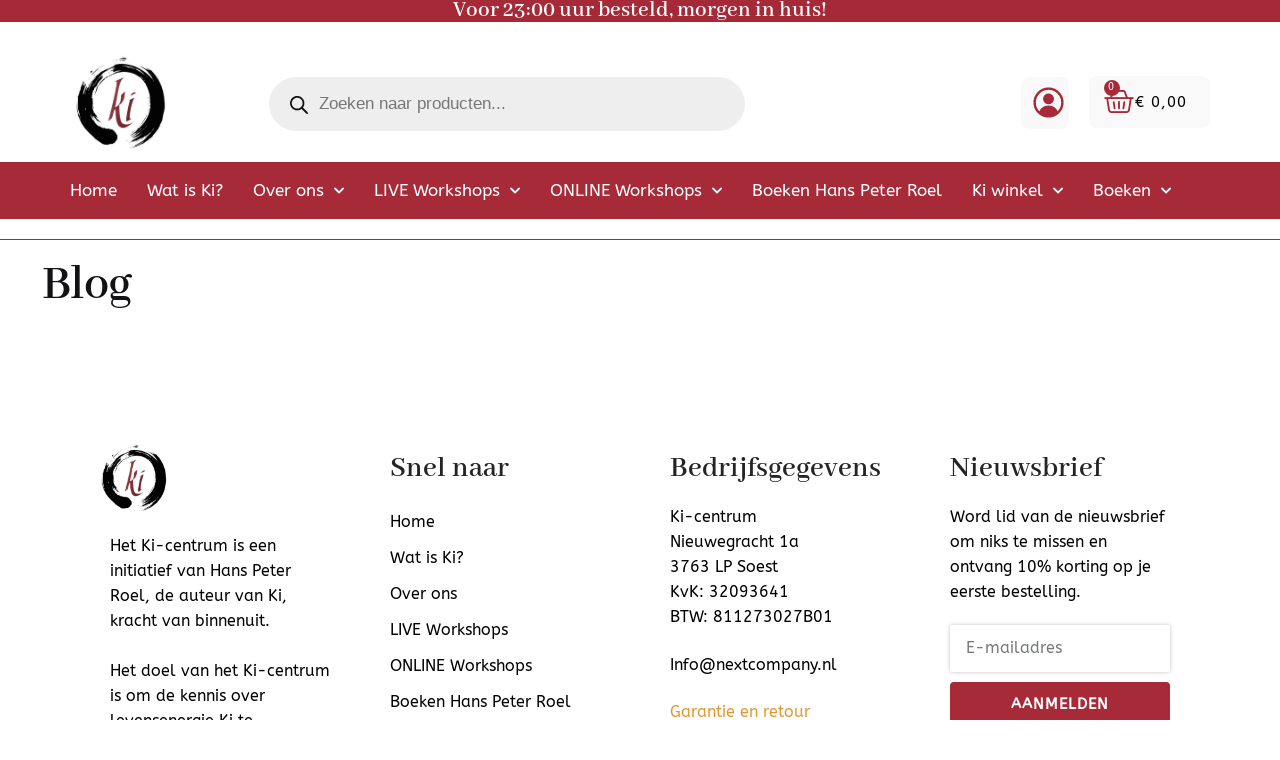

--- FILE ---
content_type: text/html; charset=UTF-8
request_url: https://kicentrum.nl/blog/
body_size: 63361
content:
<!DOCTYPE html>
<html lang="nl-NL"> <head><meta http-equiv="Content-Type" content="text/html;charset=UTF-8"><script>document.seraph_accel_usbpb=document.createElement;seraph_accel_izrbpb={add:function(b,a=10){void 0===this.a[a]&&(this.a[a]=[]);this.a[a].push(b)},a:{}}</script> <meta name="viewport" content="height=device-height, width=device-width, initial-scale=1"> <link rel="profile" href="https://gmpg.org/xfn/11"> <link rel="pingback" href="https://kicentrum.nl/xmlrpc.php"> <meta name="robots" content="index, follow, max-image-preview:large, max-snippet:-1, max-video-preview:-1">  <script data-cfasync="false" data-pagespeed-no-defer type="o/js-lzl">
	    window.dataLayerPYS = window.dataLayerPYS || [];
	</script> <script data-cfasync="false" data-pagespeed-no-defer type="o/js-lzl">
	var gtm4wp_datalayer_name = "dataLayer";
	var dataLayer = dataLayer || [];
	const gtm4wp_use_sku_instead = 1;
	const gtm4wp_currency = 'EUR';
	const gtm4wp_product_per_impression = false;
	const gtm4wp_clear_ecommerce = false;
</script> <title>Blog</title> <link rel="canonical" href="https://youthful-snyder.85-10-155-246.plesk.page/blog/"> <meta property="og:locale" content="nl_NL"> <meta property="og:type" content="article"> <meta property="og:title" content="Blog"> <meta property="og:url" content="https://youthful-snyder.85-10-155-246.plesk.page/blog/"> <meta property="og:site_name" content="Ki Centrum"> <meta name="twitter:card" content="summary_large_image"> <script type="application/ld+json" class="yoast-schema-graph">{"@context":"https://schema.org","@graph":[{"@type":"WebPage","@id":"https://youthful-snyder.85-10-155-246.plesk.page/blog/","url":"https://youthful-snyder.85-10-155-246.plesk.page/blog/","name":"Blog","isPartOf":{"@id":"https://youthful-snyder.85-10-155-246.plesk.page/#website"},"datePublished":"2022-08-22T12:11:11+00:00","breadcrumb":{"@id":"https://youthful-snyder.85-10-155-246.plesk.page/blog/#breadcrumb"},"inLanguage":"nl-NL","potentialAction":[{"@type":"ReadAction","target":["https://youthful-snyder.85-10-155-246.plesk.page/blog/"]}]},{"@type":"BreadcrumbList","@id":"https://youthful-snyder.85-10-155-246.plesk.page/blog/#breadcrumb","itemListElement":[{"@type":"ListItem","position":1,"name":"Home","item":"https://kicentrum.nl/"},{"@type":"ListItem","position":2,"name":"Blog"}]},{"@type":"WebSite","@id":"https://youthful-snyder.85-10-155-246.plesk.page/#website","url":"https://youthful-snyder.85-10-155-246.plesk.page/","name":"Ki Centrum","description":"","publisher":{"@id":"https://youthful-snyder.85-10-155-246.plesk.page/#organization"},"potentialAction":[{"@type":"SearchAction","target":{"@type":"EntryPoint","urlTemplate":"https://youthful-snyder.85-10-155-246.plesk.page/?s={search_term_string}"},"query-input":{"@type":"PropertyValueSpecification","valueRequired":true,"valueName":"search_term_string"}}],"inLanguage":"nl-NL"},{"@type":"Organization","@id":"https://youthful-snyder.85-10-155-246.plesk.page/#organization","name":"Ki Centrum","url":"https://youthful-snyder.85-10-155-246.plesk.page/","logo":{"@type":"ImageObject","inLanguage":"nl-NL","@id":"https://youthful-snyder.85-10-155-246.plesk.page/#/schema/logo/image/","url":"https://kicentrum.nl/wp-content/uploads/2023/11/cropped-Ki-logo.png","contentUrl":"https://kicentrum.nl/wp-content/uploads/2023/11/cropped-Ki-logo.png","width":891,"height":870,"caption":"Ki Centrum"},"image":{"@id":"https://youthful-snyder.85-10-155-246.plesk.page/#/schema/logo/image/"}}]}</script> <script id="pys-version-script" type="o/js-lzl">console.log('PixelYourSite PRO version 11.2.3');</script> <link rel="alternate" type="application/rss+xml" title="Ki Centrum » feed" href="https://kicentrum.nl/feed/"> <link rel="alternate" type="application/rss+xml" title="Ki Centrum » reacties feed" href="https://kicentrum.nl/comments/feed/"> <link rel="alternate" type="text/calendar" title="Ki Centrum » iCal Feed" href="https://kicentrum.nl/workshops/?ical=1"> <script id="pinterest-version-script" type="o/js-lzl">console.log('PixelYourSite Pinterest version 5.5.3');</script>                 <noscript><link rel="stylesheet" id="shoptimizer-main-min-css" href="https://kicentrum.nl/wp-content/themes/shoptimizer/assets/css/main/main.min.css?ver=2.5.3" media="all"> </noscript><script type="o/js-lzl">!function(n){"use strict";n.loadCSS||(n.loadCSS=function(){});var o=loadCSS.relpreload={};if(o.support=function(){var e;try{e=n.document.createElement("link").relList.supports("preload")}catch(t){e=!1}return function(){return e}}(),o.bindMediaToggle=function(t){var e=t.media||"all";function a(){t.media=e}t.addEventListener?t.addEventListener("load",a):t.attachEvent&&t.attachEvent("onload",a),setTimeout(function(){t.rel="stylesheet",t.media="only x"}),setTimeout(a,3e3)},o.poly=function(){if(!o.support())for(var t=n.document.getElementsByTagName("link"),e=0;e<t.length;e++){var a=t[e];"preload"!==a.rel||"style"!==a.getAttribute("as")||a.getAttribute("data-loadcss")||(a.setAttribute("data-loadcss",!0),o.bindMediaToggle(a))}},!o.support()){o.poly();var t=n.setInterval(o.poly,500);n.addEventListener?n.addEventListener("load",function(){o.poly(),n.clearInterval(t)}):n.attachEvent&&n.attachEvent("onload",function(){o.poly(),n.clearInterval(t)})}"undefined"!=typeof exports?exports.loadCSS=loadCSS:n.loadCSS=loadCSS}("undefined"!=typeof global?global:this);</script>                    <script src="https://kicentrum.nl/wp-includes/js/jquery/jquery.min.js?ver=3.7.1" id="jquery-core-js" type="o/js-lzl"></script> <script src="https://kicentrum.nl/wp-includes/js/jquery/jquery-migrate.min.js?ver=3.4.1" id="jquery-migrate-js" type="o/js-lzl"></script> <script src="https://kicentrum.nl/wp-includes/js/dist/hooks.min.js?ver=4d63a3d491d11ffd8ac6" id="wp-hooks-js" type="o/js-lzl"></script> <script src="https://kicentrum.nl/wp-includes/js/dist/i18n.min.js?ver=5e580eb46a90c2b997e6" id="wp-i18n-js" type="o/js-lzl"></script> <script id="wp-i18n-js-after" type="o/js-lzl">
/* <![CDATA[ */
wp.i18n.setLocaleData( { 'text direction\u0004ltr': [ 'ltr' ] } );
/* ]]> */
</script> <script src="https://kicentrum.nl/wp-content/plugins/wishlist-member/features/box-basic/dist/script.js?ver=1.0.0" id="wishlist-box-basic-blocks-script-js" type="o/js-lzl"></script> <script id="equal-height-columns-js-extra" type="o/js-lzl">
/* <![CDATA[ */
var equalHeightColumnElements = {"element-groups":{"1":{"selector":".info-aanbod p","breakpoint":768},"2":{"selector":".ki-diensten .elementor-cta__description","breakpoint":768},"3":{"selector":".boeken-overig h2.woocommerce-loop-product__title","breakpoint":325},"4":{"selector":".boeken-prominent h2.woocommerce-loop-product__title","breakpoint":325},"5":{"selector":".boeken-prominent .inside-wc-product-image","breakpoint":325},"6":{"selector":".workshop-text","breakpoint":768},"7":{"selector":".type-tribe_events","breakpoint":768}}};
/* ]]> */
</script> <script src="https://kicentrum.nl/wp-content/plugins/equal-height-columns/public/js/equal-height-columns-public.js?ver=1.2.0" id="equal-height-columns-js" type="o/js-lzl"></script> <script src="https://kicentrum.nl/wp-content/plugins/woocommerce/assets/js/jquery-blockui/jquery.blockUI.min.js?ver=2.7.0-wc.10.2.1" id="jquery-blockui-js" defer data-wp-strategy="defer" type="o/js-lzl"></script> <script id="wc-add-to-cart-js-extra" type="o/js-lzl">
/* <![CDATA[ */
var wc_add_to_cart_params = {"ajax_url":"\/wp-admin\/admin-ajax.php","wc_ajax_url":"\/?wc-ajax=%%endpoint%%","i18n_view_cart":"Bekijk je winkelwagen","cart_url":"https:\/\/kicentrum.nl\/winkelmand\/","is_cart":"","cart_redirect_after_add":"no"};
/* ]]> */
</script> <script src="https://kicentrum.nl/wp-content/plugins/woocommerce/assets/js/frontend/add-to-cart.min.js?ver=10.2.1" id="wc-add-to-cart-js" defer data-wp-strategy="defer" type="o/js-lzl"></script> <script src="https://kicentrum.nl/wp-content/plugins/woocommerce/assets/js/js-cookie/js.cookie.min.js?ver=2.1.4-wc.10.2.1" id="js-cookie-js" defer data-wp-strategy="defer" type="o/js-lzl"></script> <script id="woocommerce-js-extra" type="o/js-lzl">
/* <![CDATA[ */
var woocommerce_params = {"ajax_url":"\/wp-admin\/admin-ajax.php","wc_ajax_url":"\/?wc-ajax=%%endpoint%%","i18n_password_show":"Wachtwoord weergeven","i18n_password_hide":"Wachtwoord verbergen"};
/* ]]> */
</script> <script src="https://kicentrum.nl/wp-content/plugins/woocommerce/assets/js/frontend/woocommerce.min.js?ver=10.2.1" id="woocommerce-js" defer data-wp-strategy="defer" type="o/js-lzl"></script> <script src="https://kicentrum.nl/wp-content/plugins/elementor/assets/lib/font-awesome/js/v4-shims.min.js?ver=3.28.4" id="font-awesome-4-shim-js" type="o/js-lzl"></script> <script src="https://kicentrum.nl/wp-content/plugins/pixelyoursite-pro/dist/scripts/js.cookie-2.1.3.min.js?ver=2.1.3" id="js-cookie-pys-js" type="o/js-lzl"></script> <script src="https://kicentrum.nl/wp-content/plugins/pixelyoursite-pro/dist/scripts/jquery.bind-first-0.2.3.min.js" id="jquery-bind-first-js" type="o/js-lzl"></script> <script src="https://kicentrum.nl/wp-content/plugins/pixelyoursite-pro/dist/scripts/tld.min.js?ver=2.3.1" id="js-tld-js" type="o/js-lzl"></script> <script id="pys-js-extra" type="o/js-lzl">
/* <![CDATA[ */
var pysOptions = {"staticEvents":{"facebook":{"init_event":[{"delay":0,"type":"static","ajaxFire":false,"name":"PageView","eventID":"419980ba-af47-4c21-8fd7-87390e1f85ac","pixelIds":["2289258034588574"],"params":{"page_title":"Blog","post_type":"page","post_id":34081,"plugin":"PixelYourSite","event_url":"kicentrum.nl\/blog\/","user_role":"guest"},"e_id":"init_event","ids":[],"hasTimeWindow":false,"timeWindow":0,"woo_order":"","edd_order":""}]}},"dynamicEvents":[],"triggerEvents":[],"triggerEventTypes":[],"facebook":{"pixelIds":["2289258034588574"],"advancedMatchingEnabled":true,"advancedMatching":{"external_id":"670bbd3de62838abfa048e85b9df251572a76d7635adace64757b5a6d585bbeb"},"removeMetadata":false,"wooVariableAsSimple":false,"serverApiEnabled":true,"wooCRSendFromServer":false,"send_external_id":true,"enabled_medical":false,"do_not_track_medical_param":["event_url","post_title","page_title","landing_page","content_name","categories","category_name","tags"],"meta_ldu":false},"ga":{"trackingIds":["G-RX4RCVFHNY"],"retargetingLogic":"ecomm","crossDomainEnabled":false,"crossDomainAcceptIncoming":false,"crossDomainDomains":[],"wooVariableAsSimple":true,"isDebugEnabled":[false],"serverContainerUrls":{"G-RX4RCVFHNY":{"enable_server_container":"","server_container_url":"","transport_url":""}},"additionalConfig":{"G-RX4RCVFHNY":{"first_party_collection":true}},"disableAdvertisingFeatures":null,"disableAdvertisingPersonalization":false,"url_passthrough":true,"url_passthrough_filter":true,"custom_page_view_event":false},"google_ads":{"conversion_ids":["AW-11065436972"],"enhanced_conversion":["index_0"],"woo_purchase_conversion_track":"conversion","woo_initiate_checkout_conversion_track":"conversion","woo_add_to_cart_conversion_track":"conversion","woo_view_content_conversion_track":"current_event","woo_view_category_conversion_track":"current_event","edd_purchase_conversion_track":"current_event","edd_initiate_checkout_conversion_track":"current_event","edd_add_to_cart_conversion_track":"current_event","edd_view_content_conversion_track":"current_event","edd_view_category_conversion_track":"current_event","wooVariableAsSimple":true,"crossDomainEnabled":false,"crossDomainAcceptIncoming":false,"crossDomainDomains":[]},"pinterest":{"pixelIds":["2613766799137"],"advancedMatching":[],"contentParams":{"post_type":"page","post_id":34081,"name":"Blog"},"wooVariableAsSimple":false,"serverApiEnabled":false},"debug":"","siteUrl":"https:\/\/kicentrum.nl","ajaxUrl":"https:\/\/kicentrum.nl\/wp-admin\/admin-ajax.php","ajax_event":"96f98a8eb7","trackUTMs":"1","trackTrafficSource":"1","user_id":"0","enable_lading_page_param":"1","cookie_duration":"7","enable_event_day_param":"1","enable_event_month_param":"1","enable_event_time_param":"1","enable_remove_target_url_param":"1","enable_remove_download_url_param":"1","visit_data_model":"first_visit","last_visit_duration":"60","enable_auto_save_advance_matching":"1","enable_success_send_form":"","enable_automatic_events":"","enable_event_video":"1","ajaxForServerEvent":"1","ajaxForServerStaticEvent":"1","send_external_id":"1","external_id_expire":"180","track_cookie_for_subdomains":"1","google_consent_mode":"1","data_persistency":"keep_data","advance_matching_form":{"enable_advance_matching_forms":true,"advance_matching_fn_names":["","first_name","first-name","first name","name"],"advance_matching_ln_names":["","last_name","last-name","last name"],"advance_matching_tel_names":["","phone","tel"],"advance_matching_em_names":[]},"advance_matching_url":{"enable_advance_matching_url":true,"advance_matching_fn_names":[],"advance_matching_ln_names":[],"advance_matching_tel_names":[],"advance_matching_em_names":[]},"track_dynamic_fields":[],"gdpr":{"ajax_enabled":false,"all_disabled_by_api":false,"facebook_disabled_by_api":false,"tiktok_disabled_by_api":false,"analytics_disabled_by_api":false,"google_ads_disabled_by_api":false,"pinterest_disabled_by_api":false,"bing_disabled_by_api":false,"externalID_disabled_by_api":false,"facebook_prior_consent_enabled":true,"tiktok_prior_consent_enabled":true,"analytics_prior_consent_enabled":true,"google_ads_prior_consent_enabled":true,"pinterest_prior_consent_enabled":true,"bing_prior_consent_enabled":true,"cookiebot_integration_enabled":false,"cookiebot_facebook_consent_category":"marketing","cookiebot_tiktok_consent_category":"marketing","cookiebot_analytics_consent_category":"statistics","cookiebot_google_ads_consent_category":"marketing","cookiebot_pinterest_consent_category":"marketing","cookiebot_bing_consent_category":"marketing","cookie_notice_integration_enabled":false,"cookie_law_info_integration_enabled":false,"real_cookie_banner_integration_enabled":false,"consent_magic_integration_enabled":false,"analytics_storage":{"enabled":true,"value":"granted","filter":false},"ad_storage":{"enabled":true,"value":"granted","filter":false},"ad_user_data":{"enabled":true,"value":"granted","filter":false},"ad_personalization":{"enabled":true,"value":"granted","filter":false}},"cookie":{"disabled_all_cookie":false,"disabled_start_session_cookie":false,"disabled_advanced_form_data_cookie":false,"disabled_landing_page_cookie":false,"disabled_first_visit_cookie":false,"disabled_trafficsource_cookie":false,"disabled_utmTerms_cookie":false,"disabled_utmId_cookie":false},"tracking_analytics":{"TrafficSource":"direct","TrafficLanding":"https:\/\/kicentrum.nl\/blog\/","TrafficUtms":[],"TrafficUtmsId":[],"userDataEnable":true,"userData":{"emails":[],"phones":[],"addresses":[]},"use_encoding_provided_data":true,"use_multiple_provided_data":true},"GATags":{"ga_datalayer_type":"default","ga_datalayer_name":"dataLayerPYS"},"automatic":{"enable_youtube":true,"enable_vimeo":true,"enable_video":true},"woo":{"enabled":true,"enabled_save_data_to_orders":true,"addToCartOnButtonEnabled":true,"addToCartOnButtonValueEnabled":true,"addToCartOnButtonValueOption":"price","woo_purchase_on_transaction":true,"woo_view_content_variation_is_selected":true,"singleProductId":null,"affiliateEnabled":false,"removeFromCartSelector":"form.woocommerce-cart-form .remove","addToCartCatchMethod":"add_cart_hook","is_order_received_page":false,"containOrderId":false,"affiliateEventName":"Lead"},"edd":{"enabled":false},"cache_bypass":"1762683046"};
/* ]]> */
</script> <script src="https://kicentrum.nl/wp-content/plugins/pixelyoursite-pro/dist/scripts/public.js?ver=11.2.3" id="pys-js" type="o/js-lzl"></script> <script src="https://kicentrum.nl/wp-content/plugins/pixelyoursite-pinterest/dist/scripts/public.js?ver=5.5.3" id="pys-pinterest-js" type="o/js-lzl"></script> <script id="ecs_ajax_load-js-extra" type="o/js-lzl">
/* <![CDATA[ */
var ecs_ajax_params = {"ajaxurl":"https:\/\/kicentrum.nl\/wp-admin\/admin-ajax.php","posts":"{\"page\":0,\"pagename\":\"blog\",\"error\":\"\",\"m\":\"\",\"p\":0,\"post_parent\":\"\",\"subpost\":\"\",\"subpost_id\":\"\",\"attachment\":\"\",\"attachment_id\":0,\"name\":\"blog\",\"page_id\":0,\"second\":\"\",\"minute\":\"\",\"hour\":\"\",\"day\":0,\"monthnum\":0,\"year\":0,\"w\":0,\"category_name\":\"\",\"tag\":\"\",\"cat\":\"\",\"tag_id\":\"\",\"author\":\"\",\"author_name\":\"\",\"feed\":\"\",\"tb\":\"\",\"paged\":0,\"meta_key\":\"\",\"meta_value\":\"\",\"preview\":\"\",\"s\":\"\",\"sentence\":\"\",\"title\":\"\",\"fields\":\"all\",\"menu_order\":\"\",\"embed\":\"\",\"category__in\":[],\"category__not_in\":[],\"category__and\":[],\"post__in\":[],\"post__not_in\":[],\"post_name__in\":[],\"tag__in\":[],\"tag__not_in\":[],\"tag__and\":[],\"tag_slug__in\":[],\"tag_slug__and\":[],\"post_parent__in\":[],\"post_parent__not_in\":[],\"author__in\":[],\"author__not_in\":[],\"search_columns\":[],\"post_type\":[\"post\",\"page\",\"e-landing-page\"],\"ignore_sticky_posts\":false,\"suppress_filters\":false,\"cache_results\":true,\"update_post_term_cache\":true,\"update_menu_item_cache\":false,\"lazy_load_term_meta\":true,\"update_post_meta_cache\":true,\"posts_per_page\":10,\"nopaging\":false,\"comments_per_page\":\"50\",\"no_found_rows\":false,\"order\":\"DESC\"}"};
/* ]]> */
</script> <script src="https://kicentrum.nl/wp-content/plugins/ele-custom-skin/assets/js/ecs_ajax_pagination.js?ver=3.1.9" id="ecs_ajax_load-js" type="o/js-lzl"></script> <script src="https://kicentrum.nl/wp-content/plugins/ele-custom-skin/assets/js/ecs.js?ver=3.1.9" id="ecs-script-js" type="o/js-lzl"></script> <link rel="https://api.w.org/" href="https://kicentrum.nl/wp-json/"><link rel="alternate" title="JSON" type="application/json" href="https://kicentrum.nl/wp-json/wp/v2/pages/34081"><link rel="EditURI" type="application/rsd+xml" title="RSD" href="https://kicentrum.nl/xmlrpc.php?rsd"> <meta name="generator" content="WordPress 6.8.3"> <meta name="generator" content="WooCommerce 10.2.1"> <link rel="shortlink" href="https://kicentrum.nl/?p=34081"> <link rel="alternate" title="oEmbed (JSON)" type="application/json+oembed" href="https://kicentrum.nl/wp-json/oembed/1.0/embed?url=https%3A%2F%2Fkicentrum.nl%2Fblog%2F"> <link rel="alternate" title="oEmbed (XML)" type="text/xml+oembed" href="https://kicentrum.nl/wp-json/oembed/1.0/embed?url=https%3A%2F%2Fkicentrum.nl%2Fblog%2F&amp;format=xml"> <script type="o/js-lzl"> var commercekit_ajs = {"ajax_url":"\/?commercekit-ajax"}; var commercekit_pdp = []; var commercekit_as = []; </script> <meta name="et-api-version" content="v1"><meta name="et-api-origin" content="https://kicentrum.nl"><link rel="https://theeventscalendar.com/" href="https://kicentrum.nl/wp-json/tribe/tickets/v1/"><meta name="tec-api-version" content="v1"><meta name="tec-api-origin" content="https://kicentrum.nl"><link rel="alternate" href="https://kicentrum.nl/wp-json/tribe/events/v1/"> <script data-cfasync="false" data-pagespeed-no-defer type="o/js-lzl">
	var dataLayer_content = {"pagePostType":"page","pagePostType2":"single-page","pagePostAuthor":"admin"};
	dataLayer.push( dataLayer_content );
</script> <script data-cfasync="false" type="o/js-lzl">
(function(w,d,s,l,i){w[l]=w[l]||[];w[l].push({'gtm.start':
new Date().getTime(),event:'gtm.js'});var f=d.getElementsByTagName(s)[0],
j=d.createElement(s),dl=l!='dataLayer'?'&l='+l:'';j.async=true;j.src=
'//www.googletagmanager.com/gtm.js?id='+i+dl;f.parentNode.insertBefore(j,f);
})(window,document,'script','dataLayer','GTM-TRN5FSQ');
</script>  <noscript><style>.woocommerce-product-gallery{opacity:1!important}</style></noscript> <meta name="generator" content="Elementor 3.28.4; features: additional_custom_breakpoints, e_local_google_fonts; settings: css_print_method-external, google_font-enabled, font_display-auto"> <meta name="facebook-domain-verification" content="2g40mgnmjieqsrovb1w2kv6r0unmpf"> <meta name="google-site-verification" content="pqOzkRKBQTnaT1tv6kWWiRuDFW2kk_rN1b4fjR9DsqM"> <meta name="p:domain_verify" content="a9447515c04d9a22efdde879f895a5a9"> <link rel="icon" href="https://kicentrum.nl/wp-content/uploads/2024/01/kicentrum_favicon.png" sizes="32x32"> <link rel="icon" href="https://kicentrum.nl/wp-content/uploads/2024/01/kicentrum_favicon.png" sizes="192x192"> <link rel="apple-touch-icon" href="https://kicentrum.nl/wp-content/uploads/2024/01/kicentrum_favicon.png"> <meta name="msapplication-TileImage" content="https://kicentrum.nl/wp-content/uploads/2024/01/kicentrum_favicon.png">    <noscript><style>.lzl{display:none!important;}</style></noscript><style>img.lzl,img.lzl-ing{opacity:0.01;}img.lzl-ed{transition:opacity .25s ease-in-out;}</style><style>img:is([sizes="auto" i],[sizes^="auto," i]){contain-intrinsic-size:3000px 1500px}</style><link rel="stylesheet/lzl-nc" href="data:text/css,"><noscript lzl=""><link rel="stylesheet" href="data:text/css,"></noscript><style>html{font-family:sans-serif;-ms-text-size-adjust:100%;-webkit-text-size-adjust:100%;scroll-behavior:smooth}body{margin:0;-ms-word-wrap:break-word;word-wrap:break-word;overflow-x:hidden;font-family:-apple-system,BlinkMacSystemFont,"Segoe UI",Roboto,Oxygen-Sans,Ubuntu,Cantarell,"Helvetica Neue",sans-serif;font-size:16px}body,button,input{line-height:1.618;text-rendering:optimizelegibility}header,nav,section{display:block}a{color:#2c2d33;background-color:transparent;text-decoration:none}a,button,input{-ms-touch-action:manipulation;touch-action:manipulation}img{display:block;max-width:100%;height:auto;border:0;border-radius:0}svg:not(:root){overflow:hidden}button{overflow:visible}button,select{text-transform:none}button::-moz-focus-inner,input::-moz-focus-inner{padding:0;border:0}input[type=search]::-webkit-search-cancel-button,input[type=search]::-webkit-search-decoration{-webkit-appearance:none}ul{padding:0}body,button,input{line-height:1.618;text-rendering:optimizeLegibility}h1,h2,h4{margin:0 0 15px;color:#131315}h1,h2{line-height:1.214}h1{font-size:2.617924em;letter-spacing:-1px}h4{font-size:1.41575em}p+h4,ul+h4{margin-top:1.2906835em}p{margin:0 0 1.41575em}ul{margin:0 0 1.41575em 20px}ul{list-style:disc}*{box-sizing:border-box}.site-header{position:relative}.site-content{outline:0}.screen-reader-text{clip:rect(1px 1px 1px 1px);clip:rect(1px,1px,1px,1px);position:absolute!important}input[type=text]{border-radius:0}input[type=search]{border-radius:0}button,input,select{vertical-align:baseline}button,input{margin:0;font-size:100%}.button,button{display:inline-block;padding:0.6180469716em 1.41575em;border:0;border-color:#43454b;border-radius:4px;outline:0;background:0 0;background-color:#43454b;text-shadow:none;text-decoration:none;-webkit-appearance:none}button{color:#fff;font-weight:600}input[type=search]::-webkit-search-decoration{-webkit-appearance:none}input[type=search]::-webkit-input-placeholder{color:#616161}input[type=search]::-moz-placeholder{color:#616161}input[type=search]:-ms-input-placeholder{color:#616161}input[type=search]{box-sizing:border-box;padding:0.5180469716em;outline:0;color:#222;box-shadow:inset 0 1px 1px rgba(0,0,0,.125);-webkit-appearance:none;width:100%;font-weight:400}input[type=text]{width:100%}input[type=text]{box-sizing:border-box;padding:0.5180469716em;outline:0;color:#222;box-shadow:inset 0 1px 1px rgba(0,0,0,.125);font-weight:400;-webkit-appearance:none}.widget_product_search form input[type=search]{width:100%}iframe{max-width:100%}.widget{margin:0 0 3.706325903em}.widget_product_search form{position:relative;margin-bottom:15px}.widget_product_search form button[type=submit]{clip:rect(1px 1px 1px 1px);clip:rect(1px,1px,1px,1px);position:absolute!important;top:0;left:0}@media (min-width:993px){.col-full{box-sizing:content-box;margin-right:auto;margin-left:auto;padding:0 2.617924em}.col-full::after{display:table}.col-full::before{display:table;content:""}.col-full::after{display:block;clear:both;content:""}.site-content::after,.site-content::before{display:table;content:""}.site-content::after{clear:both}}body,button,input{-webkit-font-smoothing:antialiased;-moz-osx-font-smoothing:grayscale}body input[type=text]{border:1px solid #d2d6dc;border-radius:.3rem;box-shadow:0 1px 2px 0 rgba(0,0,0,.05);font-size:15px;padding-left:.7em;padding-right:.7em}input[type=search]{padding-left:43px;border:1px solid #eee;background:0 0;box-shadow:none;background-color:#fff;font-size:17px;font-weight:400}.col-full{max-width:1170px}.col-full,.main-navigation ul li.menu-item-has-children.full-width .container{padding-right:2.617924em;padding-left:2.617924em}.woocommerce-product-search::before{width:20px;height:20px;content:"";display:inline-block;position:absolute;z-index:1;top:.75em;left:.85em;background-color:#ccc;-webkit-mask-image:url("data:image/svg+xml;charset=utf8,%3Csvg width='24' height='24' viewBox='0 0 24 24' fill='none' xmlns='http://www.w3.org/2000/svg'%3E%3Cpath d='M21 21L15 15M17 10C17 13.866 13.866 17 10 17C6.13401 17 3 13.866 3 10C3 6.13401 6.13401 3 10 3C13.866 3 17 6.13401 17 10Z' stroke='%234A5568' stroke-width='2' stroke-linecap='round' stroke-linejoin='round'/%3E%3C/svg%3E");mask-image:url("data:image/svg+xml;charset=utf8,%3Csvg width='24' height='24' viewBox='0 0 24 24' fill='none' xmlns='http://www.w3.org/2000/svg'%3E%3Cpath d='M21 21L15 15M17 10C17 13.866 13.866 17 10 17C6.13401 17 3 13.866 3 10C3 6.13401 6.13401 3 10 3C13.866 3 17 6.13401 17 10Z' stroke='%234A5568' stroke-width='2' stroke-linecap='round' stroke-linejoin='round'/%3E%3C/svg%3E");-webkit-mask-position:center;-webkit-mask-repeat:no-repeat;-webkit-mask-size:contain}.archive-header{margin-bottom:0}.site-content{position:relative}.site-content::after{display:block;visibility:hidden;position:absolute;z-index:5;top:0;left:0;width:100%;height:100%;opacity:0;background:rgba(0,0,0,.7);content:""}body .site-header{z-index:20}.site-header .col-full{display:flex;flex-wrap:wrap;align-items:center}@media (min-width:993px){.col-full.main-header{padding-top:30px;padding-bottom:30px}.col-full-nav{background-color:#323232;border-top:1px solid transparent}}.site-search{display:block}.site-search input[type=search]{border:0;border:1px solid #f8f8f8;background:#f8f8f8}input[type=search]{font-size:16px}.site-search form::before{left:15px;top:50%;margin-top:-7px;width:16px;height:16px}.site-search form input[type=search]{position:relative;padding-left:40px;border-radius:4px;clear:both;font-size:16px;box-shadow:0 1px 2px 0 rgba(0,0,0,.05)}#page{margin:0 auto}body .shoptimizer-mini-cart-wrap{overflow:hidden;position:fixed;z-index:102;top:0;right:-370px;left:auto;width:370px;height:100%;background-color:#fff}#ajax-loading{position:absolute;z-index:100;top:50%;left:50%;margin-left:-35px}.spinner{position:relative;top:50%;width:70px;margin:-9px auto 0;text-align:center}.spinner>div{display:inline-block;width:18px;height:18px;border-radius:100%;background-color:#dc9814;-webkit-animation:sk-bouncedelay 1.4s infinite ease-in-out both;animation:sk-bouncedelay 1.4s infinite ease-in-out both}.spinner .bounce1{-webkit-animation-delay:-.32s;animation-delay:-.32s}.spinner .bounce2{-webkit-animation-delay:-.16s;animation-delay:-.16s}@keyframes sk-bouncedelay{0%,80%,100%{-webkit-transform:scale(0);transform:scale(0)}40%{-webkit-transform:scale(1);transform:scale(1)}}.cart-drawer-heading{position:absolute;z-index:11;margin:12px 20px;font-size:15px;font-weight:600;color:#111}body .shoptimizer-mini-cart-wrap .widget_shopping_cart{display:flex;overflow-x:hidden;overflow-y:auto;position:relative;-webkit-overflow-scrolling:touch;z-index:10;top:auto;left:auto;height:calc(100% - 45px);margin:0;margin-top:45px;padding:0 20px;background:#fff;font-size:inherit}.shoptimizer-mini-cart-wrap .widget_shopping_cart_content{display:flex;flex-direction:column;width:100%}.shoptimizer-mini-cart-wrap .close-drawer{position:absolute;z-index:99;top:15px;right:15px;width:14px;height:14px}.shoptimizer-mini-cart-wrap .close-drawer::before,.shoptimizer-mini-cart-wrap .close-drawer::after{position:absolute;margin-left:0;top:0;left:7px;width:2px;height:15px;background-color:#333;content:""}@media (max-width:992px){.shoptimizer-mini-cart-wrap .close-drawer{top:15px;right:20px}.shoptimizer-mini-cart-wrap .close-drawer::before,.shoptimizer-mini-cart-wrap .close-drawer::after{top:-5px}}.close-drawer::after,.close-drawer::before{position:absolute;left:0;width:2px;height:30px;content:""}.close-drawer::before{transform:rotate(45deg)}.close-drawer::after{transform:rotate(-45deg)}@media (max-width:992px){body .shoptimizer-mini-cart-wrap{width:315px}.col-full,.main-navigation ul li.menu-item-has-children.full-width .container{padding-right:1em;padding-left:1em}.logo-mark,.site-header .site-header-cart a.cart-contents .amount,body .main-navigation ul.menu>li.menu-item-has-children>a::after,body .site-content::after{display:none}#page .site-header,body .main-navigation ul li.menu-item-has-children.full-width .container{padding:0}}.col-full-nav{width:100%}@media (max-width:767px){body .site{font-size:15px}.site p{line-height:1.55}.site h1{font-size:28px}.site button{font-size:14px}}@media (min-width:993px){body:not(.header-4) .col-full-nav .site-search,.mobile-extra,.mobile-menu.close-drawer{display:none}}.site-search .widget,.site-search .widget_product_search form{margin-bottom:0}@media (max-width:992px){.sticky-m .site-header{position:-webkit-sticky;position:sticky;width:100%;z-index:101;top:0;box-shadow:0 1px 15px rgba(0,0,0,.08)}.site-search{display:none}.col-full-nav .site-search{display:block;padding-top:20px}.site-search input[type=search]{padding-top:0;padding-bottom:0;line-height:45px}.col-full-nav{position:fixed;z-index:102;padding:0 15px;top:0;bottom:0;height:100%;left:-260px;width:260px;min-height:100vh;min-height:fill-available;min-height:-webkit-fill-available;max-height:100vh;overflow-y:auto;overflow-x:hidden;background:#fff;overscroll-behavior:contain;-webkit-overflow-scrolling:touch;box-shadow:0 0 10 rgba(0,0,0,.15)}.mobile-overlay{visibility:hidden;position:absolute;z-index:101;top:0;left:0;width:100%;height:100%;opacity:0;background:rgba(0,0,0,.65);content:""}.mobile-overlay{position:fixed}body .site-header{z-index:inherit}.mobile-menu.close-drawer{visibility:hidden;position:fixed;z-index:999;top:40px;left:290px;opacity:0}.close-drawer::after,.close-drawer::before{display:block;height:30px;margin-left:20px;margin-top:5px;background-color:#fff;content:""}}.main-header{display:flex}@media (max-width:992px){body:not(.header-4):not(.mobile-toggled).sticky-m .site-header{position:-webkit-sticky;position:sticky;z-index:9;top:0}}@media (min-width:993px){body:not(.header-4).sticky-d .col-full-nav{position:-webkit-sticky;position:sticky;z-index:10;top:0}}</style><link rel="stylesheet/lzl-nc" href="/wp-content/cache/ocean-accelerator/s/m/d/css/a2a87be303ef96cde2a20f96439b7b08.660c.css"><noscript lzl=""><link rel="stylesheet" href="/wp-content/cache/ocean-accelerator/s/m/d/css/a2a87be303ef96cde2a20f96439b7b08.660c.css"></noscript><style id="classic-theme-styles-inline-css"></style><link id="classic-theme-styles-inline-css-nonCrit" rel="stylesheet/lzl-nc" href="/wp-content/cache/ocean-accelerator/s/m/d/css/20b431ab6ecd62bdb35135b32eb9456a.100.css"><noscript lzl=""><link rel="stylesheet" href="/wp-content/cache/ocean-accelerator/s/m/d/css/20b431ab6ecd62bdb35135b32eb9456a.100.css"></noscript><link rel="stylesheet/lzl-nc" id="wishlist-box-basic-blocks-style-css" href="https://kicentrum.nl/wp-content/cache/ocean-accelerator/s/m/d/css/3873166cd5c4fe95aac21ec634a31cd5.1b1.css" media="all"><noscript lzl=""><link rel="stylesheet" href="https://kicentrum.nl/wp-content/cache/ocean-accelerator/s/m/d/css/3873166cd5c4fe95aac21ec634a31cd5.1b1.css" media="all"></noscript><style id="global-styles-inline-css">:root{--wp--preset--aspect-ratio--square:1;--wp--preset--aspect-ratio--4-3:4/3;--wp--preset--aspect-ratio--3-4:3/4;--wp--preset--aspect-ratio--3-2:3/2;--wp--preset--aspect-ratio--2-3:2/3;--wp--preset--aspect-ratio--16-9:16/9;--wp--preset--aspect-ratio--9-16:9/16;--wp--preset--color--black:#000;--wp--preset--color--cyan-bluish-gray:#abb8c3;--wp--preset--color--white:#fff;--wp--preset--color--pale-pink:#f78da7;--wp--preset--color--vivid-red:#cf2e2e;--wp--preset--color--luminous-vivid-orange:#ff6900;--wp--preset--color--luminous-vivid-amber:#fcb900;--wp--preset--color--light-green-cyan:#7bdcb5;--wp--preset--color--vivid-green-cyan:#00d084;--wp--preset--color--pale-cyan-blue:#8ed1fc;--wp--preset--color--vivid-cyan-blue:#0693e3;--wp--preset--color--vivid-purple:#9b51e0;--wp--preset--gradient--vivid-cyan-blue-to-vivid-purple:linear-gradient(135deg,rgba(6,147,227,1) 0%,#9b51e0 100%);--wp--preset--gradient--light-green-cyan-to-vivid-green-cyan:linear-gradient(135deg,#7adcb4 0%,#00d082 100%);--wp--preset--gradient--luminous-vivid-amber-to-luminous-vivid-orange:linear-gradient(135deg,rgba(252,185,0,1) 0%,rgba(255,105,0,1) 100%);--wp--preset--gradient--luminous-vivid-orange-to-vivid-red:linear-gradient(135deg,rgba(255,105,0,1) 0%,#cf2e2e 100%);--wp--preset--gradient--very-light-gray-to-cyan-bluish-gray:linear-gradient(135deg,#eee 0%,#a9b8c3 100%);--wp--preset--gradient--cool-to-warm-spectrum:linear-gradient(135deg,#4aeadc 0%,#9778d1 20%,#cf2aba 40%,#ee2c82 60%,#fb6962 80%,#fef84c 100%);--wp--preset--gradient--blush-light-purple:linear-gradient(135deg,#ffceec 0%,#9896f0 100%);--wp--preset--gradient--blush-bordeaux:linear-gradient(135deg,#fecda5 0%,#fe2d2d 50%,#6b003e 100%);--wp--preset--gradient--luminous-dusk:linear-gradient(135deg,#ffcb70 0%,#c751c0 50%,#4158d0 100%);--wp--preset--gradient--pale-ocean:linear-gradient(135deg,#fff5cb 0%,#b6e3d4 50%,#33a7b5 100%);--wp--preset--gradient--electric-grass:linear-gradient(135deg,#caf880 0%,#71ce7e 100%);--wp--preset--gradient--midnight:linear-gradient(135deg,#020381 0%,#2874fc 100%);--wp--preset--font-size--small:13px;--wp--preset--font-size--medium:20px;--wp--preset--font-size--large:36px;--wp--preset--font-size--x-large:42px;--wp--preset--spacing--20:.44rem;--wp--preset--spacing--30:.67rem;--wp--preset--spacing--40:1rem;--wp--preset--spacing--50:1.5rem;--wp--preset--spacing--60:2.25rem;--wp--preset--spacing--70:3.38rem;--wp--preset--spacing--80:5.06rem;--wp--preset--shadow--natural:6px 6px 9px rgba(0,0,0,.2);--wp--preset--shadow--deep:12px 12px 50px rgba(0,0,0,.4);--wp--preset--shadow--sharp:6px 6px 0px rgba(0,0,0,.2);--wp--preset--shadow--outlined:6px 6px 0px -3px rgba(255,255,255,1),6px 6px rgba(0,0,0,1);--wp--preset--shadow--crisp:6px 6px 0px rgba(0,0,0,1)}</style><link id="global-styles-inline-css-nonCrit" rel="stylesheet/lzl-nc" href="/wp-content/cache/ocean-accelerator/s/m/d/css/28b888b54d8b0f0d30da14539989c003.1712.css"><noscript lzl=""><link rel="stylesheet" href="/wp-content/cache/ocean-accelerator/s/m/d/css/28b888b54d8b0f0d30da14539989c003.1712.css"></noscript><style id="woocommerce-inline-inline-css"></style><link id="woocommerce-inline-inline-css-nonCrit" rel="stylesheet/lzl-nc" href="/wp-content/cache/ocean-accelerator/s/m/d/css/5db95e3c7eb4b3a48f4823ff4485b59e.39.css"><noscript lzl=""><link rel="stylesheet" href="/wp-content/cache/ocean-accelerator/s/m/d/css/5db95e3c7eb4b3a48f4823ff4485b59e.39.css"></noscript><style id="tribe-events-v2-single-skeleton-css-crit" media="all">:root{--tec-grid-gutter:48px;--tec-grid-gutter-negative:calc(var(--tec-grid-gutter) * -1);--tec-grid-gutter-half:calc(var(--tec-grid-gutter) / 2);--tec-grid-gutter-half-negative:calc(var(--tec-grid-gutter-half) * -1);--tec-grid-gutter-small:42px;--tec-grid-gutter-small-negative:calc(var(--tec-grid-gutter-small) * -1);--tec-grid-gutter-small-half:calc(var(--tec-grid-gutter-small) / 2);--tec-grid-gutter-small-half-negative:calc(var(--tec-grid-gutter-small-half) * -1);--tec-grid-gutter-page:42px;--tec-grid-gutter-page-small:19.5px;--tec-grid-width-default:1176px;--tec-grid-width-min:320px;--tec-grid-width:calc(var(--tec-grid-width-default) + var(--tec-grid-gutter-page) * 2);--tec-grid-width-1-of-2:50%;--tec-grid-width-1-of-3:33.333%;--tec-grid-width-1-of-4:25%;--tec-grid-width-1-of-5:20%;--tec-grid-width-1-of-7:14.285%;--tec-grid-width-1-of-8:12.5%;--tec-grid-width-1-of-9:11.111%;--tec-spacer-0:4px;--tec-spacer-1:8px;--tec-spacer-2:12px;--tec-spacer-3:16px;--tec-spacer-4:20px;--tec-spacer-5:24px;--tec-spacer-6:28px;--tec-spacer-7:32px;--tec-spacer-8:40px;--tec-spacer-9:48px;--tec-spacer-10:56px;--tec-spacer-11:64px;--tec-spacer-12:80px;--tec-spacer-13:96px;--tec-spacer-14:160px;--tec-z-index-spinner-container:100;--tec-z-index-views-selector:30;--tec-z-index-dropdown:30;--tec-z-index-events-bar-button:20;--tec-z-index-search:10;--tec-z-index-filters:9;--tec-z-index-scroller:7;--tec-z-index-week-event-hover:5;--tec-z-index-map-event-hover:5;--tec-z-index-map-event-hover-actions:6;--tec-z-index-multiday-event:5;--tec-z-index-multiday-event-bar:2;--tec-color-text-primary:#141827;--tec-color-text-primary-light:rgba(20,24,39,.62);--tec-color-text-secondary:#5d5d5d;--tec-color-text-disabled:#d5d5d5;--tec-color-text-events-title:var(--tec-color-text-primary);--tec-color-text-event-title:var(--tec-color-text-events-title);--tec-color-text-event-date:var(--tec-color-text-primary);--tec-color-text-secondary-event-date:var(--tec-color-text-secondary);--tec-color-icon-primary:#5d5d5d;--tec-color-icon-primary-alt:#757575;--tec-color-icon-secondary:#bababa;--tec-color-icon-active:#141827;--tec-color-icon-disabled:#d5d5d5;--tec-color-icon-focus:#334aff;--tec-color-icon-error:#da394d;--tec-color-event-icon:#141827;--tec-color-event-icon-hover:#334aff;--tec-color-accent-primary:#334aff;--tec-color-accent-primary-hover:rgba(51,74,255,.8);--tec-color-accent-primary-active:rgba(51,74,255,.9);--tec-color-accent-primary-background:rgba(51,74,255,.07);--tec-color-accent-secondary:#141827;--tec-color-accent-secondary-hover:rgba(20,24,39,.8);--tec-color-accent-secondary-active:rgba(20,24,39,.9);--tec-color-accent-secondary-background:rgba(20,24,39,.07);--tec-color-button-primary:var(--tec-color-accent-primary);--tec-color-button-primary-hover:var(--tec-color-accent-primary-hover);--tec-color-button-primary-active:var(--tec-color-accent-primary-active);--tec-color-button-primary-background:var(--tec-color-accent-primary-background);--tec-color-button-secondary:var(--tec-color-accent-secondary);--tec-color-button-secondary-hover:var(--tec-color-accent-secondary-hover);--tec-color-button-secondary-active:var(--tec-color-accent-secondary-active);--tec-color-button-secondary-background:var(--tec-color-accent-secondary-background);--tec-color-link-primary:var(--tec-color-text-primary);--tec-color-link-accent:var(--tec-color-accent-primary);--tec-color-link-accent-hover:rgba(51,74,255,.8);--tec-color-border-default:#d5d5d5;--tec-color-border-secondary:#e4e4e4;--tec-color-border-tertiary:#7d7d7d;--tec-color-border-hover:#5d5d5d;--tec-color-border-active:#141827;--tec-color-background:#fff;--tec-color-background-events:transparent;--tec-color-background-transparent:hsla(0,0%,100%,.6);--tec-color-background-secondary:#f7f6f6;--tec-color-background-messages:rgba(20,24,39,.07);--tec-color-background-secondary-hover:#f0eeee;--tec-color-background-error:rgba(218,57,77,.08);--tec-color-box-shadow:rgba(0,0,0,.14);--tec-color-box-shadow-secondary:rgba(0,0,0,.1);--tec-color-scroll-track:rgba(0,0,0,.25);--tec-color-scroll-bar:rgba(0,0,0,.5);--tec-color-background-primary-multiday:rgba(51,74,255,.24);--tec-color-background-primary-multiday-hover:rgba(51,74,255,.34);--tec-color-background-secondary-multiday:rgba(20,24,39,.24);--tec-color-background-secondary-multiday-hover:rgba(20,24,39,.34);--tec-color-accent-primary-week-event:rgba(51,74,255,.1);--tec-color-accent-primary-week-event-hover:rgba(51,74,255,.2);--tec-color-accent-primary-week-event-featured:rgba(51,74,255,.04);--tec-color-accent-primary-week-event-featured-hover:rgba(51,74,255,.14);--tec-color-background-secondary-datepicker:var(--tec-color-background-secondary);--tec-color-accent-primary-background-datepicker:var(--tec-color-accent-primary-background)}</style><link rel="stylesheet/lzl-nc" id="tribe-events-v2-single-skeleton-css" href="https://kicentrum.nl/wp-content/cache/ocean-accelerator/s/m/d/css/fe3bf05b242b03f66c47fcf7fa754714.32ce.css" media="all"><noscript lzl=""><link rel="stylesheet" href="https://kicentrum.nl/wp-content/cache/ocean-accelerator/s/m/d/css/fe3bf05b242b03f66c47fcf7fa754714.32ce.css" media="all"></noscript><style id="tribe-events-v2-single-skeleton-full-css-crit" media="all">:root{--tec-grid-gutter:48px;--tec-grid-gutter-negative:calc(var(--tec-grid-gutter) * -1);--tec-grid-gutter-half:calc(var(--tec-grid-gutter) / 2);--tec-grid-gutter-half-negative:calc(var(--tec-grid-gutter-half) * -1);--tec-grid-gutter-small:42px;--tec-grid-gutter-small-negative:calc(var(--tec-grid-gutter-small) * -1);--tec-grid-gutter-small-half:calc(var(--tec-grid-gutter-small) / 2);--tec-grid-gutter-small-half-negative:calc(var(--tec-grid-gutter-small-half) * -1);--tec-grid-gutter-page:42px;--tec-grid-gutter-page-small:19.5px;--tec-grid-width-default:1176px;--tec-grid-width-min:320px;--tec-grid-width:calc(var(--tec-grid-width-default) + var(--tec-grid-gutter-page) * 2);--tec-grid-width-1-of-2:50%;--tec-grid-width-1-of-3:33.333%;--tec-grid-width-1-of-4:25%;--tec-grid-width-1-of-5:20%;--tec-grid-width-1-of-7:14.285%;--tec-grid-width-1-of-8:12.5%;--tec-grid-width-1-of-9:11.111%;--tec-spacer-0:4px;--tec-spacer-1:8px;--tec-spacer-2:12px;--tec-spacer-3:16px;--tec-spacer-4:20px;--tec-spacer-5:24px;--tec-spacer-6:28px;--tec-spacer-7:32px;--tec-spacer-8:40px;--tec-spacer-9:48px;--tec-spacer-10:56px;--tec-spacer-11:64px;--tec-spacer-12:80px;--tec-spacer-13:96px;--tec-spacer-14:160px;--tec-z-index-spinner-container:100;--tec-z-index-views-selector:30;--tec-z-index-dropdown:30;--tec-z-index-events-bar-button:20;--tec-z-index-search:10;--tec-z-index-filters:9;--tec-z-index-scroller:7;--tec-z-index-week-event-hover:5;--tec-z-index-map-event-hover:5;--tec-z-index-map-event-hover-actions:6;--tec-z-index-multiday-event:5;--tec-z-index-multiday-event-bar:2;--tec-color-text-primary:#141827;--tec-color-text-primary-light:rgba(20,24,39,.62);--tec-color-text-secondary:#5d5d5d;--tec-color-text-disabled:#d5d5d5;--tec-color-text-events-title:var(--tec-color-text-primary);--tec-color-text-event-title:var(--tec-color-text-events-title);--tec-color-text-event-date:var(--tec-color-text-primary);--tec-color-text-secondary-event-date:var(--tec-color-text-secondary);--tec-color-icon-primary:#5d5d5d;--tec-color-icon-primary-alt:#757575;--tec-color-icon-secondary:#bababa;--tec-color-icon-active:#141827;--tec-color-icon-disabled:#d5d5d5;--tec-color-icon-focus:#334aff;--tec-color-icon-error:#da394d;--tec-color-event-icon:#141827;--tec-color-event-icon-hover:#334aff;--tec-color-accent-primary:#334aff;--tec-color-accent-primary-hover:rgba(51,74,255,.8);--tec-color-accent-primary-active:rgba(51,74,255,.9);--tec-color-accent-primary-background:rgba(51,74,255,.07);--tec-color-accent-secondary:#141827;--tec-color-accent-secondary-hover:rgba(20,24,39,.8);--tec-color-accent-secondary-active:rgba(20,24,39,.9);--tec-color-accent-secondary-background:rgba(20,24,39,.07);--tec-color-button-primary:var(--tec-color-accent-primary);--tec-color-button-primary-hover:var(--tec-color-accent-primary-hover);--tec-color-button-primary-active:var(--tec-color-accent-primary-active);--tec-color-button-primary-background:var(--tec-color-accent-primary-background);--tec-color-button-secondary:var(--tec-color-accent-secondary);--tec-color-button-secondary-hover:var(--tec-color-accent-secondary-hover);--tec-color-button-secondary-active:var(--tec-color-accent-secondary-active);--tec-color-button-secondary-background:var(--tec-color-accent-secondary-background);--tec-color-link-primary:var(--tec-color-text-primary);--tec-color-link-accent:var(--tec-color-accent-primary);--tec-color-link-accent-hover:rgba(51,74,255,.8);--tec-color-border-default:#d5d5d5;--tec-color-border-secondary:#e4e4e4;--tec-color-border-tertiary:#7d7d7d;--tec-color-border-hover:#5d5d5d;--tec-color-border-active:#141827;--tec-color-background:#fff;--tec-color-background-events:transparent;--tec-color-background-transparent:hsla(0,0%,100%,.6);--tec-color-background-secondary:#f7f6f6;--tec-color-background-messages:rgba(20,24,39,.07);--tec-color-background-secondary-hover:#f0eeee;--tec-color-background-error:rgba(218,57,77,.08);--tec-color-box-shadow:rgba(0,0,0,.14);--tec-color-box-shadow-secondary:rgba(0,0,0,.1);--tec-color-scroll-track:rgba(0,0,0,.25);--tec-color-scroll-bar:rgba(0,0,0,.5);--tec-color-background-primary-multiday:rgba(51,74,255,.24);--tec-color-background-primary-multiday-hover:rgba(51,74,255,.34);--tec-color-background-secondary-multiday:rgba(20,24,39,.24);--tec-color-background-secondary-multiday-hover:rgba(20,24,39,.34);--tec-color-accent-primary-week-event:rgba(51,74,255,.1);--tec-color-accent-primary-week-event-hover:rgba(51,74,255,.2);--tec-color-accent-primary-week-event-featured:rgba(51,74,255,.04);--tec-color-accent-primary-week-event-featured-hover:rgba(51,74,255,.14);--tec-color-background-secondary-datepicker:var(--tec-color-background-secondary);--tec-color-accent-primary-background-datepicker:var(--tec-color-accent-primary-background);--tec-border-radius-default:4px;--tec-border-width-week-event:2px;--tec-box-shadow-default:0 2px 5px 0 var(--tec-color-box-shadow);--tec-box-shadow-tooltip:0 2px 12px 0 var(--tec-color-box-shadow);--tec-box-shadow-card:0 1px 6px 2px var(--tec-color-box-shadow);--tec-box-shadow-multiday:16px 6px 6px -2px var(--tec-color-box-shadow-secondary);--tec-form-color-background:var(--tec-color-background);--tec-form-color-border-default:var(--tec-color-text-primary);--tec-form-color-border-active:var(--tec-color-accent-secondary);--tec-form-color-border-secondary:var(--tec-color-border-tertiary);--tec-form-color-accent-primary:var(--tec-color-accent-primary);--tec-form-box-shadow-default:var(--tec-box-shadow-default);--tec-opacity-background:.07;--tec-opacity-select-highlighted:.3;--tec-opacity-icon-hover:.8;--tec-opacity-icon-active:.9;--tec-opacity-default:1;--tec-transition:all 0.2s ease;--tec-transition-background-color:background-color 0.2s ease;--tec-transition-color-border-color:color 0.2s ease,border-color 0.2s ease;--tec-transition-transform:transform 0.2s ease;--tec-transition-border-color:border-color 0.2s ease;--tec-transition-color:color 0.2s ease;--tec-transition-opacity:opacity 0.2s ease;--tec-font-family-sans-serif:"Helvetica Neue",Helvetica,-apple-system,BlinkMacSystemFont,Roboto,Arial,sans-serif;--tec-font-weight-regular:400;--tec-font-weight-bold:700;--tec-font-size-0:11px;--tec-font-size-1:12px;--tec-font-size-2:14px;--tec-font-size-3:16px;--tec-font-size-4:18px;--tec-font-size-5:20px;--tec-font-size-6:22px;--tec-font-size-7:24px;--tec-font-size-8:28px;--tec-font-size-9:32px;--tec-font-size-10:42px;--tec-line-height-0:1.38;--tec-line-height-1:1.42;--tec-line-height-2:1.5;--tec-line-height-3:1.62}</style><link rel="stylesheet/lzl-nc" id="tribe-events-v2-single-skeleton-full-css" href="https://kicentrum.nl/wp-content/cache/ocean-accelerator/s/m/d/css/b6fdc0edaad3c6ea90d99027280a4869.3401.css" media="all"><noscript lzl=""><link rel="stylesheet" href="https://kicentrum.nl/wp-content/cache/ocean-accelerator/s/m/d/css/b6fdc0edaad3c6ea90d99027280a4869.3401.css" media="all"></noscript><style id="tec-events-elementor-widgets-base-styles-css-crit" media="all">[class*=tec-events-elementor-event-widget]{color:var(--tec-color-text-primary);font-family:var(--tec-font-family-sans-serif);font-size:1rem;font-weight:var(--tec-font-weight-regular);line-height:var(--tec-line-height-3);margin:0 0 var(--tec-spacer-0);padding:0}[class*=tec-events-elementor-event-widget] [class*=tec-events-elementor-event-widget]{color:inherit;font-family:inherit;font-size:inherit;font-weight:inherit;line-height:inherit;margin:inherit;padding:inherit}[class*=tec-events-elementor-event-widget] a,a[class*=tec-events-elementor-event-widget]{border-bottom-color:currentColor;text-decoration:underline}.e-con-inner [class*=elementor-widget-tec_elementor_widget]:not(:last-child),.elementor-section:not(.elementor-top-section) [class*=elementor-widget-tec_elementor_widget]:not(:last-child){margin-block-end:var(--tec-spacer-3)}</style><link rel="stylesheet/lzl-nc" id="tec-events-elementor-widgets-base-styles-css" href="https://kicentrum.nl/wp-content/cache/ocean-accelerator/s/m/d/css/93d92d9209b51406a39ea366cd2d4981.fd.css" media="all"><noscript lzl=""><link rel="stylesheet" href="https://kicentrum.nl/wp-content/cache/ocean-accelerator/s/m/d/css/93d92d9209b51406a39ea366cd2d4981.fd.css" media="all"></noscript><link rel="stylesheet/lzl-nc" id="brands-styles-css" href="https://kicentrum.nl/wp-content/cache/ocean-accelerator/s/m/d/css/48d56016b20f151be4f24ba6d0eb1be4.8e7.css" media="all"><noscript lzl=""><link rel="stylesheet" href="https://kicentrum.nl/wp-content/cache/ocean-accelerator/s/m/d/css/48d56016b20f151be4f24ba6d0eb1be4.8e7.css" media="all"></noscript><style id="dgwt-wcas-style-css-crit" media="all">.dgwt-wcas-search-wrapp{position:relative;line-height:100%;display:block;color:#444;min-width:230px;width:100%;text-align:left;margin:0 auto;-webkit-box-sizing:border-box;-moz-box-sizing:border-box;box-sizing:border-box}.dgwt-wcas-details-wrapp *,.dgwt-wcas-search-wrapp *,.dgwt-wcas-suggestions-wrapp *{-webkit-box-sizing:border-box;-moz-box-sizing:border-box;box-sizing:border-box}.dgwt-wcas-search-form{margin:0;padding:0;width:100%}input[type=search].dgwt-wcas-search-input,input[type=text].dgwt-cas-search-input{-webkit-transition:none;-moz-transition:none;-ms-transition:none;-o-transition:none;transition:none;-webkit-box-shadow:none;box-shadow:none;margin:0;-webkit-appearance:textfield;text-align:left}[type=search].dgwt-wcas-search-input::-ms-clear{display:none}[type=search].dgwt-wcas-search-input::-webkit-search-decoration{-webkit-appearance:none}[type=search].dgwt-wcas-search-input::-webkit-search-cancel-button{display:none}.dgwt-wcas-has-headings .dgwt-wcas-st>span.dgwt-wcas-st--direct-headline,.dgwt-wcas-layout-icon .dgwt-wcas-icon-preloader,.dgwt-wcas-layout-icon-flexible-inv:not(.dgwt-wcas-layout-icon) .dgwt-wcas-search-icon,.dgwt-wcas-layout-icon-flexible-inv:not(.dgwt-wcas-layout-icon) .dgwt-wcas-search-icon-arrow,.dgwt-wcas-layout-icon-flexible:not(.dgwt-wcas-layout-icon) .dgwt-wcas-search-icon,.dgwt-wcas-layout-icon-flexible:not(.dgwt-wcas-layout-icon) .dgwt-wcas-search-icon-arrow,.dgwt-wcas-om-bar .dgwt-wcas-sf-wrapp button.dgwt-wcas-search-submit,.dgwt-wcas-open-pirx.dgwt-wcas-overlay-mobile-on .dgwt-wcas-style-pirx .dgwt-wcas-sf-wrapp button.dgwt-wcas-search-submit,.dgwt-wcas-overlay-mobile .dgwt-wcas-search-icon,.dgwt-wcas-overlay-mobile .dgwt-wcas-search-icon-arrow,.dgwt-wcas-overlay-mobile-on .dgwt-wcas-enable-mobile-form,.dgwt-wcas-overlay-mobile-on .dgwt-wcas-icon-handler,.dgwt-wcas-overlay-mobile-on.dgwt-wcas-is-ios body:not(.dgwt-wcas-theme-flatsome)>:not(.dgwt-wcas-overlay-mobile),.dgwt-wcas-pd-addtc .add_to_cart_button.added,.dgwt-wcas-search-icon-arrow,.dgwt-wcas-search-wrapp.dgwt-wcas-layout-icon.dgwt-wcas-layout-icon-open:not(.dgwt-wcas-has-submit) .dgwt-wcas-sf-wrapp .dgwt-wcas-ico-magnifier,.dgwt-wcas-style-pirx .dgwt-wcas-sf-wrapp button.dgwt-wcas-search-submit:before,.dgwt-wcas-voice-search-supported.dgwt-wcas-search-filled .dgwt-wcas-voice-search,body .dgwt-wcas-content-wrapp .rood,body .dgwt-wcas-content-wrapp .zwave{display:none}button.dgwt-wcas-search-submit,input[type=submit].dgwt-wcas-search-submit{position:relative}.dgwt-wcas-ico-magnifier{bottom:0;left:0;margin:auto;position:absolute;right:0;top:0;height:65%;display:block}.dgwt-wcas-preloader{height:100%;position:absolute;right:0;top:0;width:40px;z-index:-1;background-repeat:no-repeat;background-position:right 15px center;background-size:auto 44%}.dgwt-wcas-voice-search{position:absolute;right:0;top:0;height:100%;width:40px;z-index:1;opacity:.5;cursor:pointer;align-items:center;justify-content:center;display:none;-webkit-transition:160ms ease-in-out;-moz-transition:160ms ease-in-out;-ms-transition:160ms ease-in-out;-o-transition:160ms ease-in-out;transition:160ms ease-in-out}.dgwt-wcas-close:hover,.dgwt-wcas-style-pirx .dgwt-wcas-voice-search:hover,.dgwt-wcas-voice-search:hover{opacity:.3}@-webkit-keyframes rotate{100%{-webkit-transform:rotate(360deg);transform:rotate(360deg)}}@-moz-keyframes rotate{100%{-moz-transform:rotate(360deg);transform:rotate(360deg)}}@keyframes rotate{100%{-webkit-transform:rotate(360deg);-moz-transform:rotate(360deg);transform:rotate(360deg)}}@-webkit-keyframes dash{0%{stroke-dasharray:1,200;stroke-dashoffset:0}50%{stroke-dasharray:89,200;stroke-dashoffset:-35px}100%{stroke-dasharray:89,200;stroke-dashoffset:-124px}}@-moz-keyframes dash{0%{stroke-dasharray:1,200;stroke-dashoffset:0}50%{stroke-dasharray:89,200;stroke-dashoffset:-35px}100%{stroke-dasharray:89,200;stroke-dashoffset:-124px}}@keyframes dash{0%{stroke-dasharray:1,200;stroke-dashoffset:0}50%{stroke-dasharray:89,200;stroke-dashoffset:-35px}100%{stroke-dasharray:89,200;stroke-dashoffset:-124px}}.screen-reader-text{clip:rect(1px,1px,1px,1px);height:1px;overflow:hidden;position:absolute!important;width:1px}.dgwt-wcas-sf-wrapp:after,.dgwt-wcas-sf-wrapp:before{content:"";display:table}.dgwt-wcas-sf-wrapp:after{clear:both}.dgwt-wcas-sf-wrapp{zoom:1;width:100%;max-width:100vw;margin:0;position:relative;background:0 0}.dgwt-wcas-sf-wrapp input[type=search].dgwt-wcas-search-input{width:100%;height:40px;font-size:14px;line-height:100%;padding:10px 15px;margin:0;background:#fff;border:1px solid #ddd;border-radius:3px;-webkit-border-radius:3px;-webkit-appearance:none;box-sizing:border-box}.dgwt-wcas-sf-wrapp input[type=search].dgwt-wcas-search-input:focus{outline:0;background:#fff;box-shadow:0 0 9px 1px rgba(0,0,0,.06);-webkit-transition:150ms ease-in;-moz-transition:150ms ease-in;-ms-transition:150ms ease-in;-o-transition:150ms ease-in;transition:150ms ease-in}.dgwt-wcas-sf-wrapp input[type=search].dgwt-wcas-search-input::placeholder{color:#999;font-weight:400;font-style:italic;line-height:normal}.dgwt-wcas-sf-wrapp input[type=search].dgwt-wcas-search-input::-webkit-input-placeholder{color:#999;font-weight:400;font-style:italic;line-height:normal}.dgwt-wcas-sf-wrapp input[type=search].dgwt-wcas-search-input:-moz-placeholder{color:#999;font-weight:400;font-style:italic;line-height:normal}.dgwt-wcas-sf-wrapp input[type=search].dgwt-wcas-search-input::-moz-placeholder{color:#999;font-weight:400;font-style:italic;line-height:normal}.dgwt-wcas-sf-wrapp input[type=search].dgwt-wcas-search-input:-ms-input-placeholder{color:#999;font-weight:400;font-style:italic;line-height:normal}.dgwt-wcas-sf-wrapp button.dgwt-wcas-search-submit{overflow:visible;position:absolute;border:0;padding:0 15px;margin:0;cursor:pointer;height:40px;min-width:50px;width:auto;line-height:100%;min-height:100%;right:0;left:auto;top:0;bottom:auto;color:#fff;-webkit-transition:250ms ease-in-out;-moz-transition:250ms ease-in-out;-ms-transition:250ms ease-in-out;-o-transition:250ms ease-in-out;transition:250ms ease-in-out;text-transform:uppercase;background-color:#333;border-radius:0 2px 2px 0;-webkit-border-radius:0 2px 2px 0;text-shadow:0 -1px 0 rgba(0,0,0,.3);-webkit-box-shadow:none;box-shadow:none;-webkit-appearance:none}.dgwt-wcas-sf-wrapp .dgwt-wcas-search-submit:hover,.dgwt-wcas-sugg-hist-clear:hover{opacity:.7}.dgwt-wcas-sf-wrapp .dgwt-wcas-search-submit:active,.dgwt-wcas-sf-wrapp .dgwt-wcas-search-submit:focus{opacity:.7;outline:0}.dgwt-wcas-sf-wrapp .dgwt-wcas-search-submit:before{content:"";position:absolute;border-width:8px 8px 8px 0;border-style:solid solid solid none;border-color:transparent #333;top:12px;left:-6px;-webkit-transition:250ms ease-in-out;-moz-transition:250ms ease-in-out;-ms-transition:250ms ease-in-out;-o-transition:250ms ease-in-out;transition:250ms ease-in-out}.dgwt-wcas-sf-wrapp .dgwt-wcas-search-submit:active:before,.dgwt-wcas-sf-wrapp .dgwt-wcas-search-submit:focus:before,.dgwt-wcas-sf-wrapp .dgwt-wcas-search-submit:hover:before{border-right-color:#333}.dgwt-wcas-sf-wrapp .dgwt-wcas-search-submit::-moz-focus-inner{border:0;padding:0}.dgwt-wcas-ico-magnifier,.dgwt-wcas-ico-magnifier-handler,html:not(.dgwt-wcas-overlay-mobile-on) .dgwt-wcas-search-wrapp.dgwt-wcas-layout-icon{max-width:20px}.dgwt-wcas-has-submit .dgwt-wcas-search-submit svg path{fill:#fff}@keyframes dgwt-wcas-preloader-price-anim{0%,100%{background:rgba(128,128,128,.03)}50%{background:rgba(128,128,128,.1)}}.dgwt-wcas-style-pirx .dgwt-wcas-sf-wrapp{background:#fff;padding:10px;border-radius:10px}.dgwt-wcas-style-pirx .dgwt-wcas-sf-wrapp input[type=search].dgwt-wcas-search-input{padding:13px 24px 13px 48px;line-height:24px;font-size:17px;border:2px solid transparent;border-radius:30px;height:auto;font-family:Roboto,sans-serif;background-color:#eee}.dgwt-wcas-style-pirx .dgwt-wcas-sf-wrapp input[type=search].dgwt-wcas-search-input:focus{box-shadow:none;transition:30ms ease-in}.dgwt-wcas-style-pirx .dgwt-wcas-sf-wrapp input[type=search].dgwt-wcas-search-input:hover{background-color:#dfdfdf}.dgwt-wcas-style-pirx .dgwt-wcas-sf-wrapp button.dgwt-wcas-search-submit{background:0 0;border-radius:100%;border:0;display:flex;align-items:center;justify-content:center;padding:0;margin:0;position:absolute;min-height:33px;min-width:33px;height:33px;width:33px;left:23px;top:21px;pointer-events:none;transition:none}.dgwt-wcas-style-pirx .dgwt-wcas-sf-wrapp button.dgwt-wcas-search-submit svg{width:18px;height:18px}.dgwt-wcas-style-pirx .dgwt-wcas-sf-wrapp button.dgwt-wcas-search-submit:hover{opacity:1;background:#e4e4e4;box-shadow:0 0 0 2px #e4e4e4;border-radius:100%}.dgwt-wcas-style-pirx .dgwt-wcas-preloader{margin-right:35px}.dgwt-wcas-open-pirx.dgwt-wcas-overlay-mobile-on .dgwt-wcas-om-bar button.dgwt-wcas-om-return path,.dgwt-wcas-style-pirx .dgwt-wcas-close:not(.dgwt-wcas-inner-preloader) path,.dgwt-wcas-style-pirx .dgwt-wcas-voice-search svg path,.dgwt-wcas-style-pirx.dgwt-wcas-has-submit .dgwt-wcas-search-submit svg path{fill:#111}.dgwt-wcas-style-pirx .dgwt-wcas-sf-wrapp input[type=search].dgwt-wcas-search-input::placeholder{opacity:1;font-style:normal;font-weight:300;color:#777}.dgwt-wcas-style-pirx .dgwt-wcas-voice-search{right:20px;top:1px;opacity:1}</style><link rel="stylesheet/lzl-nc" id="dgwt-wcas-style-css" href="https://kicentrum.nl/wp-content/cache/ocean-accelerator/s/m/d/css/2b6d0b4731a5dc3e765cbb5c5e9703f3.7243.css" media="all"><noscript lzl=""><link rel="stylesheet" href="https://kicentrum.nl/wp-content/cache/ocean-accelerator/s/m/d/css/2b6d0b4731a5dc3e765cbb5c5e9703f3.7243.css" media="all"></noscript><style id="htbbootstrap-css-crit" media="all">a,a:visited{text-decoration:underline}*,::after,::before{box-sizing:border-box}a{text-decoration:none;background-color:transparent;-webkit-text-decoration-skip:objects}@media (min-width:576px){@-webkit-keyframes progress-bar-stripes{from{background-position:1rem 0}to{background-position:0 0}}@keyframes progress-bar-stripes{from{background-position:1rem 0}to{background-position:0 0}}}</style><link rel="stylesheet/lzl-nc" id="htbbootstrap-css" href="https://kicentrum.nl/wp-content/cache/ocean-accelerator/s/m/d/css/e4e6e926892dc5e15987036209481fe3.ac92.css" media="all"><noscript lzl=""><link rel="stylesheet" href="https://kicentrum.nl/wp-content/cache/ocean-accelerator/s/m/d/css/e4e6e926892dc5e15987036209481fe3.ac92.css" media="all"></noscript><style id="font-awesome-css-crit" media="all">.fa{display:inline-block;font:normal normal normal 14px/1 FontAwesome;font-size:inherit;text-rendering:auto;-webkit-font-smoothing:antialiased;-moz-osx-font-smoothing:grayscale}@-webkit-keyframes fa-spin{0%{-webkit-transform:rotate(0deg);transform:rotate(0deg)}100%{-webkit-transform:rotate(359deg);transform:rotate(359deg)}}@keyframes fa-spin{0%{-webkit-transform:rotate(0deg);transform:rotate(0deg)}100%{-webkit-transform:rotate(359deg);transform:rotate(359deg)}}.fa-chevron-down:before{content:""}.fa-twitter:before{content:""}.fa-facebook-f:before,.fa-facebook:before{content:""}.fa-youtube:before{content:""}.fa-instagram:before{content:""}</style><link rel="stylesheet/lzl-nc" id="font-awesome-css" href="https://kicentrum.nl/wp-content/cache/ocean-accelerator/s/m/d/css/e8aaa82f4302a824568518317451c541.6ea4.css" media="all"><noscript lzl=""><link rel="stylesheet" href="https://kicentrum.nl/wp-content/cache/ocean-accelerator/s/m/d/css/e8aaa82f4302a824568518317451c541.6ea4.css" media="all"></noscript><style id="htmega-animation-css-crit" media="all">@charset "UTF-8";@-webkit-keyframes bounce{from,20%,53%,80%,to{-webkit-animation-timing-function:cubic-bezier(.215,.61,.355,1);animation-timing-function:cubic-bezier(.215,.61,.355,1);-webkit-transform:translate3d(0,0,0);transform:translate3d(0,0,0)}40%,43%{-webkit-animation-timing-function:cubic-bezier(.755,.05,.855,.06);animation-timing-function:cubic-bezier(.755,.05,.855,.06);-webkit-transform:translate3d(0,-30px,0);transform:translate3d(0,-30px,0)}70%{-webkit-animation-timing-function:cubic-bezier(.755,.05,.855,.06);animation-timing-function:cubic-bezier(.755,.05,.855,.06);-webkit-transform:translate3d(0,-15px,0);transform:translate3d(0,-15px,0)}90%{-webkit-transform:translate3d(0,-4px,0);transform:translate3d(0,-4px,0)}}@keyframes bounce{from,20%,53%,80%,to{-webkit-animation-timing-function:cubic-bezier(.215,.61,.355,1);animation-timing-function:cubic-bezier(.215,.61,.355,1);-webkit-transform:translate3d(0,0,0);transform:translate3d(0,0,0)}40%,43%{-webkit-animation-timing-function:cubic-bezier(.755,.05,.855,.06);animation-timing-function:cubic-bezier(.755,.05,.855,.06);-webkit-transform:translate3d(0,-30px,0);transform:translate3d(0,-30px,0)}70%{-webkit-animation-timing-function:cubic-bezier(.755,.05,.855,.06);animation-timing-function:cubic-bezier(.755,.05,.855,.06);-webkit-transform:translate3d(0,-15px,0);transform:translate3d(0,-15px,0)}90%{-webkit-transform:translate3d(0,-4px,0);transform:translate3d(0,-4px,0)}}@-webkit-keyframes flash{from,50%,to{opacity:1}25%,75%{opacity:0}}@keyframes flash{from,50%,to{opacity:1}25%,75%{opacity:0}}@-webkit-keyframes pulse{from{-webkit-transform:scale3d(1,1,1);transform:scale3d(1,1,1)}50%{-webkit-transform:scale3d(1.05,1.05,1.05);transform:scale3d(1.05,1.05,1.05)}to{-webkit-transform:scale3d(1,1,1);transform:scale3d(1,1,1)}}@keyframes pulse{from{-webkit-transform:scale3d(1,1,1);transform:scale3d(1,1,1)}50%{-webkit-transform:scale3d(1.05,1.05,1.05);transform:scale3d(1.05,1.05,1.05)}to{-webkit-transform:scale3d(1,1,1);transform:scale3d(1,1,1)}}@-webkit-keyframes rubberBand{from{-webkit-transform:scale3d(1,1,1);transform:scale3d(1,1,1)}30%{-webkit-transform:scale3d(1.25,.75,1);transform:scale3d(1.25,.75,1)}40%{-webkit-transform:scale3d(.75,1.25,1);transform:scale3d(.75,1.25,1)}50%{-webkit-transform:scale3d(1.15,.85,1);transform:scale3d(1.15,.85,1)}65%{-webkit-transform:scale3d(.95,1.05,1);transform:scale3d(.95,1.05,1)}75%{-webkit-transform:scale3d(1.05,.95,1);transform:scale3d(1.05,.95,1)}to{-webkit-transform:scale3d(1,1,1);transform:scale3d(1,1,1)}}@keyframes rubberBand{from{-webkit-transform:scale3d(1,1,1);transform:scale3d(1,1,1)}30%{-webkit-transform:scale3d(1.25,.75,1);transform:scale3d(1.25,.75,1)}40%{-webkit-transform:scale3d(.75,1.25,1);transform:scale3d(.75,1.25,1)}50%{-webkit-transform:scale3d(1.15,.85,1);transform:scale3d(1.15,.85,1)}65%{-webkit-transform:scale3d(.95,1.05,1);transform:scale3d(.95,1.05,1)}75%{-webkit-transform:scale3d(1.05,.95,1);transform:scale3d(1.05,.95,1)}to{-webkit-transform:scale3d(1,1,1);transform:scale3d(1,1,1)}}@-webkit-keyframes shake{from,to{-webkit-transform:translate3d(0,0,0);transform:translate3d(0,0,0)}10%,30%,50%,70%,90%{-webkit-transform:translate3d(-10px,0,0);transform:translate3d(-10px,0,0)}20%,40%,60%,80%{-webkit-transform:translate3d(10px,0,0);transform:translate3d(10px,0,0)}}@keyframes shake{from,to{-webkit-transform:translate3d(0,0,0);transform:translate3d(0,0,0)}10%,30%,50%,70%,90%{-webkit-transform:translate3d(-10px,0,0);transform:translate3d(-10px,0,0)}20%,40%,60%,80%{-webkit-transform:translate3d(10px,0,0);transform:translate3d(10px,0,0)}}@-webkit-keyframes swing{20%{-webkit-transform:rotate3d(0,0,1,15deg);transform:rotate3d(0,0,1,15deg)}40%{-webkit-transform:rotate3d(0,0,1,-10deg);transform:rotate3d(0,0,1,-10deg)}60%{-webkit-transform:rotate3d(0,0,1,5deg);transform:rotate3d(0,0,1,5deg)}80%{-webkit-transform:rotate3d(0,0,1,-5deg);transform:rotate3d(0,0,1,-5deg)}to{-webkit-transform:rotate3d(0,0,1,0deg);transform:rotate3d(0,0,1,0deg)}}@keyframes swing{20%{-webkit-transform:rotate3d(0,0,1,15deg);transform:rotate3d(0,0,1,15deg)}40%{-webkit-transform:rotate3d(0,0,1,-10deg);transform:rotate3d(0,0,1,-10deg)}60%{-webkit-transform:rotate3d(0,0,1,5deg);transform:rotate3d(0,0,1,5deg)}80%{-webkit-transform:rotate3d(0,0,1,-5deg);transform:rotate3d(0,0,1,-5deg)}to{-webkit-transform:rotate3d(0,0,1,0deg);transform:rotate3d(0,0,1,0deg)}}@-webkit-keyframes tada{from{-webkit-transform:scale3d(1,1,1);transform:scale3d(1,1,1)}10%,20%{-webkit-transform:scale3d(.9,.9,.9) rotate3d(0,0,1,-3deg);transform:scale3d(.9,.9,.9) rotate3d(0,0,1,-3deg)}30%,50%,70%,90%{-webkit-transform:scale3d(1.1,1.1,1.1) rotate3d(0,0,1,3deg);transform:scale3d(1.1,1.1,1.1) rotate3d(0,0,1,3deg)}40%,60%,80%{-webkit-transform:scale3d(1.1,1.1,1.1) rotate3d(0,0,1,-3deg);transform:scale3d(1.1,1.1,1.1) rotate3d(0,0,1,-3deg)}to{-webkit-transform:scale3d(1,1,1);transform:scale3d(1,1,1)}}@keyframes tada{from{-webkit-transform:scale3d(1,1,1);transform:scale3d(1,1,1)}10%,20%{-webkit-transform:scale3d(.9,.9,.9) rotate3d(0,0,1,-3deg);transform:scale3d(.9,.9,.9) rotate3d(0,0,1,-3deg)}30%,50%,70%,90%{-webkit-transform:scale3d(1.1,1.1,1.1) rotate3d(0,0,1,3deg);transform:scale3d(1.1,1.1,1.1) rotate3d(0,0,1,3deg)}40%,60%,80%{-webkit-transform:scale3d(1.1,1.1,1.1) rotate3d(0,0,1,-3deg);transform:scale3d(1.1,1.1,1.1) rotate3d(0,0,1,-3deg)}to{-webkit-transform:scale3d(1,1,1);transform:scale3d(1,1,1)}}@-webkit-keyframes wobble{from{-webkit-transform:none;transform:none}15%{-webkit-transform:translate3d(-25%,0,0) rotate3d(0,0,1,-5deg);transform:translate3d(-25%,0,0) rotate3d(0,0,1,-5deg)}30%{-webkit-transform:translate3d(20%,0,0) rotate3d(0,0,1,3deg);transform:translate3d(20%,0,0) rotate3d(0,0,1,3deg)}45%{-webkit-transform:translate3d(-15%,0,0) rotate3d(0,0,1,-3deg);transform:translate3d(-15%,0,0) rotate3d(0,0,1,-3deg)}60%{-webkit-transform:translate3d(10%,0,0) rotate3d(0,0,1,2deg);transform:translate3d(10%,0,0) rotate3d(0,0,1,2deg)}75%{-webkit-transform:translate3d(-5%,0,0) rotate3d(0,0,1,-1deg);transform:translate3d(-5%,0,0) rotate3d(0,0,1,-1deg)}to{-webkit-transform:none;transform:none}}@keyframes wobble{from{-webkit-transform:none;transform:none}15%{-webkit-transform:translate3d(-25%,0,0) rotate3d(0,0,1,-5deg);transform:translate3d(-25%,0,0) rotate3d(0,0,1,-5deg)}30%{-webkit-transform:translate3d(20%,0,0) rotate3d(0,0,1,3deg);transform:translate3d(20%,0,0) rotate3d(0,0,1,3deg)}45%{-webkit-transform:translate3d(-15%,0,0) rotate3d(0,0,1,-3deg);transform:translate3d(-15%,0,0) rotate3d(0,0,1,-3deg)}60%{-webkit-transform:translate3d(10%,0,0) rotate3d(0,0,1,2deg);transform:translate3d(10%,0,0) rotate3d(0,0,1,2deg)}75%{-webkit-transform:translate3d(-5%,0,0) rotate3d(0,0,1,-1deg);transform:translate3d(-5%,0,0) rotate3d(0,0,1,-1deg)}to{-webkit-transform:none;transform:none}}@-webkit-keyframes jello{from,11.1%,to{-webkit-transform:none;transform:none}22.2%{-webkit-transform:skewX(-12.5deg) skewY(-12.5deg);transform:skewX(-12.5deg) skewY(-12.5deg)}33.3%{-webkit-transform:skewX(6.25deg) skewY(6.25deg);transform:skewX(6.25deg) skewY(6.25deg)}44.4%{-webkit-transform:skewX(-3.125deg) skewY(-3.125deg);transform:skewX(-3.125deg) skewY(-3.125deg)}55.5%{-webkit-transform:skewX(1.5625deg) skewY(1.5625deg);transform:skewX(1.5625deg) skewY(1.5625deg)}66.6%{-webkit-transform:skewX(-.78125deg) skewY(-.78125deg);transform:skewX(-.78125deg) skewY(-.78125deg)}77.7%{-webkit-transform:skewX(.390625deg) skewY(.390625deg);transform:skewX(.390625deg) skewY(.390625deg)}88.8%{-webkit-transform:skewX(-.1953125deg) skewY(-.1953125deg);transform:skewX(-.1953125deg) skewY(-.1953125deg)}}@keyframes jello{from,11.1%,to{-webkit-transform:none;transform:none}22.2%{-webkit-transform:skewX(-12.5deg) skewY(-12.5deg);transform:skewX(-12.5deg) skewY(-12.5deg)}33.3%{-webkit-transform:skewX(6.25deg) skewY(6.25deg);transform:skewX(6.25deg) skewY(6.25deg)}44.4%{-webkit-transform:skewX(-3.125deg) skewY(-3.125deg);transform:skewX(-3.125deg) skewY(-3.125deg)}55.5%{-webkit-transform:skewX(1.5625deg) skewY(1.5625deg);transform:skewX(1.5625deg) skewY(1.5625deg)}66.6%{-webkit-transform:skewX(-.78125deg) skewY(-.78125deg);transform:skewX(-.78125deg) skewY(-.78125deg)}77.7%{-webkit-transform:skewX(.390625deg) skewY(.390625deg);transform:skewX(.390625deg) skewY(.390625deg)}88.8%{-webkit-transform:skewX(-.1953125deg) skewY(-.1953125deg);transform:skewX(-.1953125deg) skewY(-.1953125deg)}}@-webkit-keyframes bounceIn{from,20%,40%,60%,80%,to{-webkit-animation-timing-function:cubic-bezier(.215,.61,.355,1);animation-timing-function:cubic-bezier(.215,.61,.355,1)}0%{opacity:0;-webkit-transform:scale3d(.3,.3,.3);transform:scale3d(.3,.3,.3)}20%{-webkit-transform:scale3d(1.1,1.1,1.1);transform:scale3d(1.1,1.1,1.1)}40%{-webkit-transform:scale3d(.9,.9,.9);transform:scale3d(.9,.9,.9)}60%{opacity:1;-webkit-transform:scale3d(1.03,1.03,1.03);transform:scale3d(1.03,1.03,1.03)}80%{-webkit-transform:scale3d(.97,.97,.97);transform:scale3d(.97,.97,.97)}to{opacity:1;-webkit-transform:scale3d(1,1,1);transform:scale3d(1,1,1)}}@keyframes bounceIn{from,20%,40%,60%,80%,to{-webkit-animation-timing-function:cubic-bezier(.215,.61,.355,1);animation-timing-function:cubic-bezier(.215,.61,.355,1)}0%{opacity:0;-webkit-transform:scale3d(.3,.3,.3);transform:scale3d(.3,.3,.3)}20%{-webkit-transform:scale3d(1.1,1.1,1.1);transform:scale3d(1.1,1.1,1.1)}40%{-webkit-transform:scale3d(.9,.9,.9);transform:scale3d(.9,.9,.9)}60%{opacity:1;-webkit-transform:scale3d(1.03,1.03,1.03);transform:scale3d(1.03,1.03,1.03)}80%{-webkit-transform:scale3d(.97,.97,.97);transform:scale3d(.97,.97,.97)}to{opacity:1;-webkit-transform:scale3d(1,1,1);transform:scale3d(1,1,1)}}@-webkit-keyframes bounceInDown{from,60%,75%,90%,to{-webkit-animation-timing-function:cubic-bezier(.215,.61,.355,1);animation-timing-function:cubic-bezier(.215,.61,.355,1)}0%{opacity:0;-webkit-transform:translate3d(0,-3000px,0);transform:translate3d(0,-3000px,0)}60%{opacity:1;-webkit-transform:translate3d(0,25px,0);transform:translate3d(0,25px,0)}75%{-webkit-transform:translate3d(0,-10px,0);transform:translate3d(0,-10px,0)}90%{-webkit-transform:translate3d(0,5px,0);transform:translate3d(0,5px,0)}to{-webkit-transform:none;transform:none}}@keyframes bounceInDown{from,60%,75%,90%,to{-webkit-animation-timing-function:cubic-bezier(.215,.61,.355,1);animation-timing-function:cubic-bezier(.215,.61,.355,1)}0%{opacity:0;-webkit-transform:translate3d(0,-3000px,0);transform:translate3d(0,-3000px,0)}60%{opacity:1;-webkit-transform:translate3d(0,25px,0);transform:translate3d(0,25px,0)}75%{-webkit-transform:translate3d(0,-10px,0);transform:translate3d(0,-10px,0)}90%{-webkit-transform:translate3d(0,5px,0);transform:translate3d(0,5px,0)}to{-webkit-transform:none;transform:none}}@-webkit-keyframes bounceInLeft{from,60%,75%,90%,to{-webkit-animation-timing-function:cubic-bezier(.215,.61,.355,1);animation-timing-function:cubic-bezier(.215,.61,.355,1)}0%{opacity:0;-webkit-transform:translate3d(-3000px,0,0);transform:translate3d(-3000px,0,0)}60%{opacity:1;-webkit-transform:translate3d(25px,0,0);transform:translate3d(25px,0,0)}75%{-webkit-transform:translate3d(-10px,0,0);transform:translate3d(-10px,0,0)}90%{-webkit-transform:translate3d(5px,0,0);transform:translate3d(5px,0,0)}to{-webkit-transform:none;transform:none}}@keyframes bounceInLeft{from,60%,75%,90%,to{-webkit-animation-timing-function:cubic-bezier(.215,.61,.355,1);animation-timing-function:cubic-bezier(.215,.61,.355,1)}0%{opacity:0;-webkit-transform:translate3d(-3000px,0,0);transform:translate3d(-3000px,0,0)}60%{opacity:1;-webkit-transform:translate3d(25px,0,0);transform:translate3d(25px,0,0)}75%{-webkit-transform:translate3d(-10px,0,0);transform:translate3d(-10px,0,0)}90%{-webkit-transform:translate3d(5px,0,0);transform:translate3d(5px,0,0)}to{-webkit-transform:none;transform:none}}@-webkit-keyframes bounceInRight{from,60%,75%,90%,to{-webkit-animation-timing-function:cubic-bezier(.215,.61,.355,1);animation-timing-function:cubic-bezier(.215,.61,.355,1)}from{opacity:0;-webkit-transform:translate3d(3000px,0,0);transform:translate3d(3000px,0,0)}60%{opacity:1;-webkit-transform:translate3d(-25px,0,0);transform:translate3d(-25px,0,0)}75%{-webkit-transform:translate3d(10px,0,0);transform:translate3d(10px,0,0)}90%{-webkit-transform:translate3d(-5px,0,0);transform:translate3d(-5px,0,0)}to{-webkit-transform:none;transform:none}}@keyframes bounceInRight{from,60%,75%,90%,to{-webkit-animation-timing-function:cubic-bezier(.215,.61,.355,1);animation-timing-function:cubic-bezier(.215,.61,.355,1)}from{opacity:0;-webkit-transform:translate3d(3000px,0,0);transform:translate3d(3000px,0,0)}60%{opacity:1;-webkit-transform:translate3d(-25px,0,0);transform:translate3d(-25px,0,0)}75%{-webkit-transform:translate3d(10px,0,0);transform:translate3d(10px,0,0)}90%{-webkit-transform:translate3d(-5px,0,0);transform:translate3d(-5px,0,0)}to{-webkit-transform:none;transform:none}}@-webkit-keyframes bounceInUp{from,60%,75%,90%,to{-webkit-animation-timing-function:cubic-bezier(.215,.61,.355,1);animation-timing-function:cubic-bezier(.215,.61,.355,1)}from{opacity:0;-webkit-transform:translate3d(0,3000px,0);transform:translate3d(0,3000px,0)}60%{opacity:1;-webkit-transform:translate3d(0,-20px,0);transform:translate3d(0,-20px,0)}75%{-webkit-transform:translate3d(0,10px,0);transform:translate3d(0,10px,0)}90%{-webkit-transform:translate3d(0,-5px,0);transform:translate3d(0,-5px,0)}to{-webkit-transform:translate3d(0,0,0);transform:translate3d(0,0,0)}}@keyframes bounceInUp{from,60%,75%,90%,to{-webkit-animation-timing-function:cubic-bezier(.215,.61,.355,1);animation-timing-function:cubic-bezier(.215,.61,.355,1)}from{opacity:0;-webkit-transform:translate3d(0,3000px,0);transform:translate3d(0,3000px,0)}60%{opacity:1;-webkit-transform:translate3d(0,-20px,0);transform:translate3d(0,-20px,0)}75%{-webkit-transform:translate3d(0,10px,0);transform:translate3d(0,10px,0)}90%{-webkit-transform:translate3d(0,-5px,0);transform:translate3d(0,-5px,0)}to{-webkit-transform:translate3d(0,0,0);transform:translate3d(0,0,0)}}@-webkit-keyframes bounceOut{20%{-webkit-transform:scale3d(.9,.9,.9);transform:scale3d(.9,.9,.9)}50%,55%{opacity:1;-webkit-transform:scale3d(1.1,1.1,1.1);transform:scale3d(1.1,1.1,1.1)}to{opacity:0;-webkit-transform:scale3d(.3,.3,.3);transform:scale3d(.3,.3,.3)}}@keyframes bounceOut{20%{-webkit-transform:scale3d(.9,.9,.9);transform:scale3d(.9,.9,.9)}50%,55%{opacity:1;-webkit-transform:scale3d(1.1,1.1,1.1);transform:scale3d(1.1,1.1,1.1)}to{opacity:0;-webkit-transform:scale3d(.3,.3,.3);transform:scale3d(.3,.3,.3)}}@-webkit-keyframes bounceOutDown{20%{-webkit-transform:translate3d(0,10px,0);transform:translate3d(0,10px,0)}40%,45%{opacity:1;-webkit-transform:translate3d(0,-20px,0);transform:translate3d(0,-20px,0)}to{opacity:0;-webkit-transform:translate3d(0,2000px,0);transform:translate3d(0,2000px,0)}}@keyframes bounceOutDown{20%{-webkit-transform:translate3d(0,10px,0);transform:translate3d(0,10px,0)}40%,45%{opacity:1;-webkit-transform:translate3d(0,-20px,0);transform:translate3d(0,-20px,0)}to{opacity:0;-webkit-transform:translate3d(0,2000px,0);transform:translate3d(0,2000px,0)}}@-webkit-keyframes bounceOutLeft{20%{opacity:1;-webkit-transform:translate3d(20px,0,0);transform:translate3d(20px,0,0)}to{opacity:0;-webkit-transform:translate3d(-2000px,0,0);transform:translate3d(-2000px,0,0)}}@keyframes bounceOutLeft{20%{opacity:1;-webkit-transform:translate3d(20px,0,0);transform:translate3d(20px,0,0)}to{opacity:0;-webkit-transform:translate3d(-2000px,0,0);transform:translate3d(-2000px,0,0)}}@-webkit-keyframes bounceOutRight{20%{opacity:1;-webkit-transform:translate3d(-20px,0,0);transform:translate3d(-20px,0,0)}to{opacity:0;-webkit-transform:translate3d(2000px,0,0);transform:translate3d(2000px,0,0)}}@keyframes bounceOutRight{20%{opacity:1;-webkit-transform:translate3d(-20px,0,0);transform:translate3d(-20px,0,0)}to{opacity:0;-webkit-transform:translate3d(2000px,0,0);transform:translate3d(2000px,0,0)}}@-webkit-keyframes bounceOutUp{20%{-webkit-transform:translate3d(0,-10px,0);transform:translate3d(0,-10px,0)}40%,45%{opacity:1;-webkit-transform:translate3d(0,20px,0);transform:translate3d(0,20px,0)}to{opacity:0;-webkit-transform:translate3d(0,-2000px,0);transform:translate3d(0,-2000px,0)}}@keyframes bounceOutUp{20%{-webkit-transform:translate3d(0,-10px,0);transform:translate3d(0,-10px,0)}40%,45%{opacity:1;-webkit-transform:translate3d(0,20px,0);transform:translate3d(0,20px,0)}to{opacity:0;-webkit-transform:translate3d(0,-2000px,0);transform:translate3d(0,-2000px,0)}}@-webkit-keyframes fadeIn{from{opacity:0}to{opacity:1}}@keyframes fadeIn{from{opacity:0}to{opacity:1}}@-webkit-keyframes fadeInDown{from{opacity:0;-webkit-transform:translate3d(0,-100%,0);transform:translate3d(0,-100%,0)}to{opacity:1;-webkit-transform:none;transform:none}}@keyframes fadeInDown{from{opacity:0;-webkit-transform:translate3d(0,-100%,0);transform:translate3d(0,-100%,0)}to{opacity:1;-webkit-transform:none;transform:none}}@-webkit-keyframes fadeInDownBig{from{opacity:0;-webkit-transform:translate3d(0,-2000px,0);transform:translate3d(0,-2000px,0)}to{opacity:1;-webkit-transform:none;transform:none}}@keyframes fadeInDownBig{from{opacity:0;-webkit-transform:translate3d(0,-2000px,0);transform:translate3d(0,-2000px,0)}to{opacity:1;-webkit-transform:none;transform:none}}@-webkit-keyframes fadeInLeft{from{opacity:0;-webkit-transform:translate3d(-100%,0,0);transform:translate3d(-100%,0,0)}to{opacity:1;-webkit-transform:none;transform:none}}@keyframes fadeInLeft{from{opacity:0;-webkit-transform:translate3d(-100%,0,0);transform:translate3d(-100%,0,0)}to{opacity:1;-webkit-transform:none;transform:none}}@-webkit-keyframes fadeInLeftBig{from{opacity:0;-webkit-transform:translate3d(-2000px,0,0);transform:translate3d(-2000px,0,0)}to{opacity:1;-webkit-transform:none;transform:none}}@keyframes fadeInLeftBig{from{opacity:0;-webkit-transform:translate3d(-2000px,0,0);transform:translate3d(-2000px,0,0)}to{opacity:1;-webkit-transform:none;transform:none}}@-webkit-keyframes fadeInRight{from{opacity:0;-webkit-transform:translate3d(100%,0,0);transform:translate3d(100%,0,0)}to{opacity:1;-webkit-transform:none;transform:none}}@keyframes fadeInRight{from{opacity:0;-webkit-transform:translate3d(100%,0,0);transform:translate3d(100%,0,0)}to{opacity:1;-webkit-transform:none;transform:none}}@-webkit-keyframes fadeInRightBig{from{opacity:0;-webkit-transform:translate3d(2000px,0,0);transform:translate3d(2000px,0,0)}to{opacity:1;-webkit-transform:none;transform:none}}@keyframes fadeInRightBig{from{opacity:0;-webkit-transform:translate3d(2000px,0,0);transform:translate3d(2000px,0,0)}to{opacity:1;-webkit-transform:none;transform:none}}@-webkit-keyframes fadeInUp{from{opacity:0;-webkit-transform:translate3d(0,100%,0);transform:translate3d(0,100%,0)}to{opacity:1;-webkit-transform:none;transform:none}}@keyframes fadeInUp{from{opacity:0;-webkit-transform:translate3d(0,100%,0);transform:translate3d(0,100%,0)}to{opacity:1;-webkit-transform:none;transform:none}}@-webkit-keyframes fadeInUpBig{from{opacity:0;-webkit-transform:translate3d(0,2000px,0);transform:translate3d(0,2000px,0)}to{opacity:1;-webkit-transform:none;transform:none}}@keyframes fadeInUpBig{from{opacity:0;-webkit-transform:translate3d(0,2000px,0);transform:translate3d(0,2000px,0)}to{opacity:1;-webkit-transform:none;transform:none}}@-webkit-keyframes fadeOut{from{opacity:1}to{opacity:0}}@keyframes fadeOut{from{opacity:1}to{opacity:0}}@-webkit-keyframes fadeOutDown{from{opacity:1}to{opacity:0;-webkit-transform:translate3d(0,100%,0);transform:translate3d(0,100%,0)}}@keyframes fadeOutDown{from{opacity:1}to{opacity:0;-webkit-transform:translate3d(0,100%,0);transform:translate3d(0,100%,0)}}@-webkit-keyframes fadeOutDownBig{from{opacity:1}to{opacity:0;-webkit-transform:translate3d(0,2000px,0);transform:translate3d(0,2000px,0)}}@keyframes fadeOutDownBig{from{opacity:1}to{opacity:0;-webkit-transform:translate3d(0,2000px,0);transform:translate3d(0,2000px,0)}}@-webkit-keyframes fadeOutLeft{from{opacity:1}to{opacity:0;-webkit-transform:translate3d(-100%,0,0);transform:translate3d(-100%,0,0)}}@keyframes fadeOutLeft{from{opacity:1}to{opacity:0;-webkit-transform:translate3d(-100%,0,0);transform:translate3d(-100%,0,0)}}@-webkit-keyframes fadeOutLeftBig{from{opacity:1}to{opacity:0;-webkit-transform:translate3d(-2000px,0,0);transform:translate3d(-2000px,0,0)}}@keyframes fadeOutLeftBig{from{opacity:1}to{opacity:0;-webkit-transform:translate3d(-2000px,0,0);transform:translate3d(-2000px,0,0)}}@-webkit-keyframes fadeOutRight{from{opacity:1}to{opacity:0;-webkit-transform:translate3d(100%,0,0);transform:translate3d(100%,0,0)}}@keyframes fadeOutRight{from{opacity:1}to{opacity:0;-webkit-transform:translate3d(100%,0,0);transform:translate3d(100%,0,0)}}@-webkit-keyframes fadeOutRightBig{from{opacity:1}to{opacity:0;-webkit-transform:translate3d(2000px,0,0);transform:translate3d(2000px,0,0)}}@keyframes fadeOutRightBig{from{opacity:1}to{opacity:0;-webkit-transform:translate3d(2000px,0,0);transform:translate3d(2000px,0,0)}}@-webkit-keyframes fadeOutUp{from{opacity:1}to{opacity:0;-webkit-transform:translate3d(0,-100%,0);transform:translate3d(0,-100%,0)}}@keyframes fadeOutUp{from{opacity:1}to{opacity:0;-webkit-transform:translate3d(0,-100%,0);transform:translate3d(0,-100%,0)}}@-webkit-keyframes fadeOutUpBig{from{opacity:1}to{opacity:0;-webkit-transform:translate3d(0,-2000px,0);transform:translate3d(0,-2000px,0)}}@keyframes fadeOutUpBig{from{opacity:1}to{opacity:0;-webkit-transform:translate3d(0,-2000px,0);transform:translate3d(0,-2000px,0)}}@-webkit-keyframes flip{from{-webkit-transform:perspective(400px) rotate3d(0,1,0,-360deg);transform:perspective(400px) rotate3d(0,1,0,-360deg);-webkit-animation-timing-function:ease-out;animation-timing-function:ease-out}40%{-webkit-transform:perspective(400px) translate3d(0,0,150px) rotate3d(0,1,0,-190deg);transform:perspective(400px) translate3d(0,0,150px) rotate3d(0,1,0,-190deg);-webkit-animation-timing-function:ease-out;animation-timing-function:ease-out}50%{-webkit-transform:perspective(400px) translate3d(0,0,150px) rotate3d(0,1,0,-170deg);transform:perspective(400px) translate3d(0,0,150px) rotate3d(0,1,0,-170deg);-webkit-animation-timing-function:ease-in;animation-timing-function:ease-in}80%{-webkit-transform:perspective(400px) scale3d(.95,.95,.95);transform:perspective(400px) scale3d(.95,.95,.95);-webkit-animation-timing-function:ease-in;animation-timing-function:ease-in}to{-webkit-transform:perspective(400px);transform:perspective(400px);-webkit-animation-timing-function:ease-in;animation-timing-function:ease-in}}@keyframes flip{from{-webkit-transform:perspective(400px) rotate3d(0,1,0,-360deg);transform:perspective(400px) rotate3d(0,1,0,-360deg);-webkit-animation-timing-function:ease-out;animation-timing-function:ease-out}40%{-webkit-transform:perspective(400px) translate3d(0,0,150px) rotate3d(0,1,0,-190deg);transform:perspective(400px) translate3d(0,0,150px) rotate3d(0,1,0,-190deg);-webkit-animation-timing-function:ease-out;animation-timing-function:ease-out}50%{-webkit-transform:perspective(400px) translate3d(0,0,150px) rotate3d(0,1,0,-170deg);transform:perspective(400px) translate3d(0,0,150px) rotate3d(0,1,0,-170deg);-webkit-animation-timing-function:ease-in;animation-timing-function:ease-in}80%{-webkit-transform:perspective(400px) scale3d(.95,.95,.95);transform:perspective(400px) scale3d(.95,.95,.95);-webkit-animation-timing-function:ease-in;animation-timing-function:ease-in}to{-webkit-transform:perspective(400px);transform:perspective(400px);-webkit-animation-timing-function:ease-in;animation-timing-function:ease-in}}@-webkit-keyframes flipInX{from{-webkit-transform:perspective(400px) rotate3d(1,0,0,90deg);transform:perspective(400px) rotate3d(1,0,0,90deg);-webkit-animation-timing-function:ease-in;animation-timing-function:ease-in;opacity:0}40%{-webkit-transform:perspective(400px) rotate3d(1,0,0,-20deg);transform:perspective(400px) rotate3d(1,0,0,-20deg);-webkit-animation-timing-function:ease-in;animation-timing-function:ease-in}60%{-webkit-transform:perspective(400px) rotate3d(1,0,0,10deg);transform:perspective(400px) rotate3d(1,0,0,10deg);opacity:1}80%{-webkit-transform:perspective(400px) rotate3d(1,0,0,-5deg);transform:perspective(400px) rotate3d(1,0,0,-5deg)}to{-webkit-transform:perspective(400px);transform:perspective(400px)}}@keyframes flipInX{from{-webkit-transform:perspective(400px) rotate3d(1,0,0,90deg);transform:perspective(400px) rotate3d(1,0,0,90deg);-webkit-animation-timing-function:ease-in;animation-timing-function:ease-in;opacity:0}40%{-webkit-transform:perspective(400px) rotate3d(1,0,0,-20deg);transform:perspective(400px) rotate3d(1,0,0,-20deg);-webkit-animation-timing-function:ease-in;animation-timing-function:ease-in}60%{-webkit-transform:perspective(400px) rotate3d(1,0,0,10deg);transform:perspective(400px) rotate3d(1,0,0,10deg);opacity:1}80%{-webkit-transform:perspective(400px) rotate3d(1,0,0,-5deg);transform:perspective(400px) rotate3d(1,0,0,-5deg)}to{-webkit-transform:perspective(400px);transform:perspective(400px)}}@-webkit-keyframes flipInY{from{-webkit-transform:perspective(400px) rotate3d(0,1,0,90deg);transform:perspective(400px) rotate3d(0,1,0,90deg);-webkit-animation-timing-function:ease-in;animation-timing-function:ease-in;opacity:0}40%{-webkit-transform:perspective(400px) rotate3d(0,1,0,-20deg);transform:perspective(400px) rotate3d(0,1,0,-20deg);-webkit-animation-timing-function:ease-in;animation-timing-function:ease-in}60%{-webkit-transform:perspective(400px) rotate3d(0,1,0,10deg);transform:perspective(400px) rotate3d(0,1,0,10deg);opacity:1}80%{-webkit-transform:perspective(400px) rotate3d(0,1,0,-5deg);transform:perspective(400px) rotate3d(0,1,0,-5deg)}to{-webkit-transform:perspective(400px);transform:perspective(400px)}}@keyframes flipInY{from{-webkit-transform:perspective(400px) rotate3d(0,1,0,90deg);transform:perspective(400px) rotate3d(0,1,0,90deg);-webkit-animation-timing-function:ease-in;animation-timing-function:ease-in;opacity:0}40%{-webkit-transform:perspective(400px) rotate3d(0,1,0,-20deg);transform:perspective(400px) rotate3d(0,1,0,-20deg);-webkit-animation-timing-function:ease-in;animation-timing-function:ease-in}60%{-webkit-transform:perspective(400px) rotate3d(0,1,0,10deg);transform:perspective(400px) rotate3d(0,1,0,10deg);opacity:1}80%{-webkit-transform:perspective(400px) rotate3d(0,1,0,-5deg);transform:perspective(400px) rotate3d(0,1,0,-5deg)}to{-webkit-transform:perspective(400px);transform:perspective(400px)}}@-webkit-keyframes flipOutX{from{-webkit-transform:perspective(400px);transform:perspective(400px)}30%{-webkit-transform:perspective(400px) rotate3d(1,0,0,-20deg);transform:perspective(400px) rotate3d(1,0,0,-20deg);opacity:1}to{-webkit-transform:perspective(400px) rotate3d(1,0,0,90deg);transform:perspective(400px) rotate3d(1,0,0,90deg);opacity:0}}@keyframes flipOutX{from{-webkit-transform:perspective(400px);transform:perspective(400px)}30%{-webkit-transform:perspective(400px) rotate3d(1,0,0,-20deg);transform:perspective(400px) rotate3d(1,0,0,-20deg);opacity:1}to{-webkit-transform:perspective(400px) rotate3d(1,0,0,90deg);transform:perspective(400px) rotate3d(1,0,0,90deg);opacity:0}}@-webkit-keyframes flipOutY{from{-webkit-transform:perspective(400px);transform:perspective(400px)}30%{-webkit-transform:perspective(400px) rotate3d(0,1,0,-15deg);transform:perspective(400px) rotate3d(0,1,0,-15deg);opacity:1}to{-webkit-transform:perspective(400px) rotate3d(0,1,0,90deg);transform:perspective(400px) rotate3d(0,1,0,90deg);opacity:0}}@keyframes flipOutY{from{-webkit-transform:perspective(400px);transform:perspective(400px)}30%{-webkit-transform:perspective(400px) rotate3d(0,1,0,-15deg);transform:perspective(400px) rotate3d(0,1,0,-15deg);opacity:1}to{-webkit-transform:perspective(400px) rotate3d(0,1,0,90deg);transform:perspective(400px) rotate3d(0,1,0,90deg);opacity:0}}@-webkit-keyframes lightSpeedIn{from{-webkit-transform:translate3d(100%,0,0) skewX(-30deg);transform:translate3d(100%,0,0) skewX(-30deg);opacity:0}60%{-webkit-transform:skewX(20deg);transform:skewX(20deg);opacity:1}80%{-webkit-transform:skewX(-5deg);transform:skewX(-5deg);opacity:1}to{-webkit-transform:none;transform:none;opacity:1}}@keyframes lightSpeedIn{from{-webkit-transform:translate3d(100%,0,0) skewX(-30deg);transform:translate3d(100%,0,0) skewX(-30deg);opacity:0}60%{-webkit-transform:skewX(20deg);transform:skewX(20deg);opacity:1}80%{-webkit-transform:skewX(-5deg);transform:skewX(-5deg);opacity:1}to{-webkit-transform:none;transform:none;opacity:1}}@-webkit-keyframes lightSpeedOut{from{opacity:1}to{-webkit-transform:translate3d(100%,0,0) skewX(30deg);transform:translate3d(100%,0,0) skewX(30deg);opacity:0}}@keyframes lightSpeedOut{from{opacity:1}to{-webkit-transform:translate3d(100%,0,0) skewX(30deg);transform:translate3d(100%,0,0) skewX(30deg);opacity:0}}@-webkit-keyframes rotateIn{from{-webkit-transform-origin:center;transform-origin:center;-webkit-transform:rotate3d(0,0,1,-200deg);transform:rotate3d(0,0,1,-200deg);opacity:0}to{-webkit-transform-origin:center;transform-origin:center;-webkit-transform:none;transform:none;opacity:1}}@keyframes rotateIn{from{-webkit-transform-origin:center;transform-origin:center;-webkit-transform:rotate3d(0,0,1,-200deg);transform:rotate3d(0,0,1,-200deg);opacity:0}to{-webkit-transform-origin:center;transform-origin:center;-webkit-transform:none;transform:none;opacity:1}}@-webkit-keyframes rotateInDownLeft{from{-webkit-transform-origin:left bottom;transform-origin:left bottom;-webkit-transform:rotate3d(0,0,1,-45deg);transform:rotate3d(0,0,1,-45deg);opacity:0}to{-webkit-transform-origin:left bottom;transform-origin:left bottom;-webkit-transform:none;transform:none;opacity:1}}@keyframes rotateInDownLeft{from{-webkit-transform-origin:left bottom;transform-origin:left bottom;-webkit-transform:rotate3d(0,0,1,-45deg);transform:rotate3d(0,0,1,-45deg);opacity:0}to{-webkit-transform-origin:left bottom;transform-origin:left bottom;-webkit-transform:none;transform:none;opacity:1}}@-webkit-keyframes rotateInDownRight{from{-webkit-transform-origin:right bottom;transform-origin:right bottom;-webkit-transform:rotate3d(0,0,1,45deg);transform:rotate3d(0,0,1,45deg);opacity:0}to{-webkit-transform-origin:right bottom;transform-origin:right bottom;-webkit-transform:none;transform:none;opacity:1}}@keyframes rotateInDownRight{from{-webkit-transform-origin:right bottom;transform-origin:right bottom;-webkit-transform:rotate3d(0,0,1,45deg);transform:rotate3d(0,0,1,45deg);opacity:0}to{-webkit-transform-origin:right bottom;transform-origin:right bottom;-webkit-transform:none;transform:none;opacity:1}}@-webkit-keyframes rotateInUpLeft{from{-webkit-transform-origin:left bottom;transform-origin:left bottom;-webkit-transform:rotate3d(0,0,1,45deg);transform:rotate3d(0,0,1,45deg);opacity:0}to{-webkit-transform-origin:left bottom;transform-origin:left bottom;-webkit-transform:none;transform:none;opacity:1}}@keyframes rotateInUpLeft{from{-webkit-transform-origin:left bottom;transform-origin:left bottom;-webkit-transform:rotate3d(0,0,1,45deg);transform:rotate3d(0,0,1,45deg);opacity:0}to{-webkit-transform-origin:left bottom;transform-origin:left bottom;-webkit-transform:none;transform:none;opacity:1}}@-webkit-keyframes rotateInUpRight{from{-webkit-transform-origin:right bottom;transform-origin:right bottom;-webkit-transform:rotate3d(0,0,1,-90deg);transform:rotate3d(0,0,1,-90deg);opacity:0}to{-webkit-transform-origin:right bottom;transform-origin:right bottom;-webkit-transform:none;transform:none;opacity:1}}@keyframes rotateInUpRight{from{-webkit-transform-origin:right bottom;transform-origin:right bottom;-webkit-transform:rotate3d(0,0,1,-90deg);transform:rotate3d(0,0,1,-90deg);opacity:0}to{-webkit-transform-origin:right bottom;transform-origin:right bottom;-webkit-transform:none;transform:none;opacity:1}}@-webkit-keyframes rotateOut{from{-webkit-transform-origin:center;transform-origin:center;opacity:1}to{-webkit-transform-origin:center;transform-origin:center;-webkit-transform:rotate3d(0,0,1,200deg);transform:rotate3d(0,0,1,200deg);opacity:0}}@keyframes rotateOut{from{-webkit-transform-origin:center;transform-origin:center;opacity:1}to{-webkit-transform-origin:center;transform-origin:center;-webkit-transform:rotate3d(0,0,1,200deg);transform:rotate3d(0,0,1,200deg);opacity:0}}@-webkit-keyframes rotateOutDownLeft{from{-webkit-transform-origin:left bottom;transform-origin:left bottom;opacity:1}to{-webkit-transform-origin:left bottom;transform-origin:left bottom;-webkit-transform:rotate3d(0,0,1,45deg);transform:rotate3d(0,0,1,45deg);opacity:0}}@keyframes rotateOutDownLeft{from{-webkit-transform-origin:left bottom;transform-origin:left bottom;opacity:1}to{-webkit-transform-origin:left bottom;transform-origin:left bottom;-webkit-transform:rotate3d(0,0,1,45deg);transform:rotate3d(0,0,1,45deg);opacity:0}}@-webkit-keyframes rotateOutDownRight{from{-webkit-transform-origin:right bottom;transform-origin:right bottom;opacity:1}to{-webkit-transform-origin:right bottom;transform-origin:right bottom;-webkit-transform:rotate3d(0,0,1,-45deg);transform:rotate3d(0,0,1,-45deg);opacity:0}}@keyframes rotateOutDownRight{from{-webkit-transform-origin:right bottom;transform-origin:right bottom;opacity:1}to{-webkit-transform-origin:right bottom;transform-origin:right bottom;-webkit-transform:rotate3d(0,0,1,-45deg);transform:rotate3d(0,0,1,-45deg);opacity:0}}@-webkit-keyframes rotateOutUpLeft{from{-webkit-transform-origin:left bottom;transform-origin:left bottom;opacity:1}to{-webkit-transform-origin:left bottom;transform-origin:left bottom;-webkit-transform:rotate3d(0,0,1,-45deg);transform:rotate3d(0,0,1,-45deg);opacity:0}}@keyframes rotateOutUpLeft{from{-webkit-transform-origin:left bottom;transform-origin:left bottom;opacity:1}to{-webkit-transform-origin:left bottom;transform-origin:left bottom;-webkit-transform:rotate3d(0,0,1,-45deg);transform:rotate3d(0,0,1,-45deg);opacity:0}}@-webkit-keyframes rotateOutUpRight{from{-webkit-transform-origin:right bottom;transform-origin:right bottom;opacity:1}to{-webkit-transform-origin:right bottom;transform-origin:right bottom;-webkit-transform:rotate3d(0,0,1,90deg);transform:rotate3d(0,0,1,90deg);opacity:0}}@keyframes rotateOutUpRight{from{-webkit-transform-origin:right bottom;transform-origin:right bottom;opacity:1}to{-webkit-transform-origin:right bottom;transform-origin:right bottom;-webkit-transform:rotate3d(0,0,1,90deg);transform:rotate3d(0,0,1,90deg);opacity:0}}@-webkit-keyframes hinge{0%{-webkit-transform-origin:top left;transform-origin:top left;-webkit-animation-timing-function:ease-in-out;animation-timing-function:ease-in-out}20%,60%{-webkit-transform:rotate3d(0,0,1,80deg);transform:rotate3d(0,0,1,80deg);-webkit-transform-origin:top left;transform-origin:top left;-webkit-animation-timing-function:ease-in-out;animation-timing-function:ease-in-out}40%,80%{-webkit-transform:rotate3d(0,0,1,60deg);transform:rotate3d(0,0,1,60deg);-webkit-transform-origin:top left;transform-origin:top left;-webkit-animation-timing-function:ease-in-out;animation-timing-function:ease-in-out;opacity:1}to{-webkit-transform:translate3d(0,700px,0);transform:translate3d(0,700px,0);opacity:0}}@keyframes hinge{0%{-webkit-transform-origin:top left;transform-origin:top left;-webkit-animation-timing-function:ease-in-out;animation-timing-function:ease-in-out}20%,60%{-webkit-transform:rotate3d(0,0,1,80deg);transform:rotate3d(0,0,1,80deg);-webkit-transform-origin:top left;transform-origin:top left;-webkit-animation-timing-function:ease-in-out;animation-timing-function:ease-in-out}40%,80%{-webkit-transform:rotate3d(0,0,1,60deg);transform:rotate3d(0,0,1,60deg);-webkit-transform-origin:top left;transform-origin:top left;-webkit-animation-timing-function:ease-in-out;animation-timing-function:ease-in-out;opacity:1}to{-webkit-transform:translate3d(0,700px,0);transform:translate3d(0,700px,0);opacity:0}}@-webkit-keyframes rollIn{from{opacity:0;-webkit-transform:translate3d(-100%,0,0) rotate3d(0,0,1,-120deg);transform:translate3d(-100%,0,0) rotate3d(0,0,1,-120deg)}to{opacity:1;-webkit-transform:none;transform:none}}@keyframes rollIn{from{opacity:0;-webkit-transform:translate3d(-100%,0,0) rotate3d(0,0,1,-120deg);transform:translate3d(-100%,0,0) rotate3d(0,0,1,-120deg)}to{opacity:1;-webkit-transform:none;transform:none}}@-webkit-keyframes rollOut{from{opacity:1}to{opacity:0;-webkit-transform:translate3d(100%,0,0) rotate3d(0,0,1,120deg);transform:translate3d(100%,0,0) rotate3d(0,0,1,120deg)}}@keyframes rollOut{from{opacity:1}to{opacity:0;-webkit-transform:translate3d(100%,0,0) rotate3d(0,0,1,120deg);transform:translate3d(100%,0,0) rotate3d(0,0,1,120deg)}}@-webkit-keyframes zoomIn{from{opacity:0;-webkit-transform:scale3d(.3,.3,.3);transform:scale3d(.3,.3,.3)}50%{opacity:1}}@keyframes zoomIn{from{opacity:0;-webkit-transform:scale3d(.3,.3,.3);transform:scale3d(.3,.3,.3)}50%{opacity:1}}@-webkit-keyframes zoomInDown{from{opacity:0;-webkit-transform:scale3d(.1,.1,.1) translate3d(0,-1000px,0);transform:scale3d(.1,.1,.1) translate3d(0,-1000px,0);-webkit-animation-timing-function:cubic-bezier(.55,.055,.675,.19);animation-timing-function:cubic-bezier(.55,.055,.675,.19)}60%{opacity:1;-webkit-transform:scale3d(.475,.475,.475) translate3d(0,60px,0);transform:scale3d(.475,.475,.475) translate3d(0,60px,0);-webkit-animation-timing-function:cubic-bezier(.175,.885,.32,1);animation-timing-function:cubic-bezier(.175,.885,.32,1)}}@keyframes zoomInDown{from{opacity:0;-webkit-transform:scale3d(.1,.1,.1) translate3d(0,-1000px,0);transform:scale3d(.1,.1,.1) translate3d(0,-1000px,0);-webkit-animation-timing-function:cubic-bezier(.55,.055,.675,.19);animation-timing-function:cubic-bezier(.55,.055,.675,.19)}60%{opacity:1;-webkit-transform:scale3d(.475,.475,.475) translate3d(0,60px,0);transform:scale3d(.475,.475,.475) translate3d(0,60px,0);-webkit-animation-timing-function:cubic-bezier(.175,.885,.32,1);animation-timing-function:cubic-bezier(.175,.885,.32,1)}}@-webkit-keyframes zoomInLeft{from{opacity:0;-webkit-transform:scale3d(.1,.1,.1) translate3d(-1000px,0,0);transform:scale3d(.1,.1,.1) translate3d(-1000px,0,0);-webkit-animation-timing-function:cubic-bezier(.55,.055,.675,.19);animation-timing-function:cubic-bezier(.55,.055,.675,.19)}60%{opacity:1;-webkit-transform:scale3d(.475,.475,.475) translate3d(10px,0,0);transform:scale3d(.475,.475,.475) translate3d(10px,0,0);-webkit-animation-timing-function:cubic-bezier(.175,.885,.32,1);animation-timing-function:cubic-bezier(.175,.885,.32,1)}}@keyframes zoomInLeft{from{opacity:0;-webkit-transform:scale3d(.1,.1,.1) translate3d(-1000px,0,0);transform:scale3d(.1,.1,.1) translate3d(-1000px,0,0);-webkit-animation-timing-function:cubic-bezier(.55,.055,.675,.19);animation-timing-function:cubic-bezier(.55,.055,.675,.19)}60%{opacity:1;-webkit-transform:scale3d(.475,.475,.475) translate3d(10px,0,0);transform:scale3d(.475,.475,.475) translate3d(10px,0,0);-webkit-animation-timing-function:cubic-bezier(.175,.885,.32,1);animation-timing-function:cubic-bezier(.175,.885,.32,1)}}@-webkit-keyframes zoomInRight{from{opacity:0;-webkit-transform:scale3d(.1,.1,.1) translate3d(1000px,0,0);transform:scale3d(.1,.1,.1) translate3d(1000px,0,0);-webkit-animation-timing-function:cubic-bezier(.55,.055,.675,.19);animation-timing-function:cubic-bezier(.55,.055,.675,.19)}60%{opacity:1;-webkit-transform:scale3d(.475,.475,.475) translate3d(-10px,0,0);transform:scale3d(.475,.475,.475) translate3d(-10px,0,0);-webkit-animation-timing-function:cubic-bezier(.175,.885,.32,1);animation-timing-function:cubic-bezier(.175,.885,.32,1)}}@keyframes zoomInRight{from{opacity:0;-webkit-transform:scale3d(.1,.1,.1) translate3d(1000px,0,0);transform:scale3d(.1,.1,.1) translate3d(1000px,0,0);-webkit-animation-timing-function:cubic-bezier(.55,.055,.675,.19);animation-timing-function:cubic-bezier(.55,.055,.675,.19)}60%{opacity:1;-webkit-transform:scale3d(.475,.475,.475) translate3d(-10px,0,0);transform:scale3d(.475,.475,.475) translate3d(-10px,0,0);-webkit-animation-timing-function:cubic-bezier(.175,.885,.32,1);animation-timing-function:cubic-bezier(.175,.885,.32,1)}}@-webkit-keyframes zoomInUp{from{opacity:0;-webkit-transform:scale3d(.1,.1,.1) translate3d(0,1000px,0);transform:scale3d(.1,.1,.1) translate3d(0,1000px,0);-webkit-animation-timing-function:cubic-bezier(.55,.055,.675,.19);animation-timing-function:cubic-bezier(.55,.055,.675,.19)}60%{opacity:1;-webkit-transform:scale3d(.475,.475,.475) translate3d(0,-60px,0);transform:scale3d(.475,.475,.475) translate3d(0,-60px,0);-webkit-animation-timing-function:cubic-bezier(.175,.885,.32,1);animation-timing-function:cubic-bezier(.175,.885,.32,1)}}@keyframes zoomInUp{from{opacity:0;-webkit-transform:scale3d(.1,.1,.1) translate3d(0,1000px,0);transform:scale3d(.1,.1,.1) translate3d(0,1000px,0);-webkit-animation-timing-function:cubic-bezier(.55,.055,.675,.19);animation-timing-function:cubic-bezier(.55,.055,.675,.19)}60%{opacity:1;-webkit-transform:scale3d(.475,.475,.475) translate3d(0,-60px,0);transform:scale3d(.475,.475,.475) translate3d(0,-60px,0);-webkit-animation-timing-function:cubic-bezier(.175,.885,.32,1);animation-timing-function:cubic-bezier(.175,.885,.32,1)}}@-webkit-keyframes zoomOut{from{opacity:1}50%{opacity:0;-webkit-transform:scale3d(.3,.3,.3);transform:scale3d(.3,.3,.3)}to{opacity:0}}@keyframes zoomOut{from{opacity:1}50%{opacity:0;-webkit-transform:scale3d(.3,.3,.3);transform:scale3d(.3,.3,.3)}to{opacity:0}}@-webkit-keyframes zoomOutDown{40%{opacity:1;-webkit-transform:scale3d(.475,.475,.475) translate3d(0,-60px,0);transform:scale3d(.475,.475,.475) translate3d(0,-60px,0);-webkit-animation-timing-function:cubic-bezier(.55,.055,.675,.19);animation-timing-function:cubic-bezier(.55,.055,.675,.19)}to{opacity:0;-webkit-transform:scale3d(.1,.1,.1) translate3d(0,2000px,0);transform:scale3d(.1,.1,.1) translate3d(0,2000px,0);-webkit-transform-origin:center bottom;transform-origin:center bottom;-webkit-animation-timing-function:cubic-bezier(.175,.885,.32,1);animation-timing-function:cubic-bezier(.175,.885,.32,1)}}@keyframes zoomOutDown{40%{opacity:1;-webkit-transform:scale3d(.475,.475,.475) translate3d(0,-60px,0);transform:scale3d(.475,.475,.475) translate3d(0,-60px,0);-webkit-animation-timing-function:cubic-bezier(.55,.055,.675,.19);animation-timing-function:cubic-bezier(.55,.055,.675,.19)}to{opacity:0;-webkit-transform:scale3d(.1,.1,.1) translate3d(0,2000px,0);transform:scale3d(.1,.1,.1) translate3d(0,2000px,0);-webkit-transform-origin:center bottom;transform-origin:center bottom;-webkit-animation-timing-function:cubic-bezier(.175,.885,.32,1);animation-timing-function:cubic-bezier(.175,.885,.32,1)}}@-webkit-keyframes zoomOutLeft{40%{opacity:1;-webkit-transform:scale3d(.475,.475,.475) translate3d(42px,0,0);transform:scale3d(.475,.475,.475) translate3d(42px,0,0)}to{opacity:0;-webkit-transform:scale(.1) translate3d(-2000px,0,0);transform:scale(.1) translate3d(-2000px,0,0);-webkit-transform-origin:left center;transform-origin:left center}}@keyframes zoomOutLeft{40%{opacity:1;-webkit-transform:scale3d(.475,.475,.475) translate3d(42px,0,0);transform:scale3d(.475,.475,.475) translate3d(42px,0,0)}to{opacity:0;-webkit-transform:scale(.1) translate3d(-2000px,0,0);transform:scale(.1) translate3d(-2000px,0,0);-webkit-transform-origin:left center;transform-origin:left center}}@-webkit-keyframes zoomOutRight{40%{opacity:1;-webkit-transform:scale3d(.475,.475,.475) translate3d(-42px,0,0);transform:scale3d(.475,.475,.475) translate3d(-42px,0,0)}to{opacity:0;-webkit-transform:scale(.1) translate3d(2000px,0,0);transform:scale(.1) translate3d(2000px,0,0);-webkit-transform-origin:right center;transform-origin:right center}}@keyframes zoomOutRight{40%{opacity:1;-webkit-transform:scale3d(.475,.475,.475) translate3d(-42px,0,0);transform:scale3d(.475,.475,.475) translate3d(-42px,0,0)}to{opacity:0;-webkit-transform:scale(.1) translate3d(2000px,0,0);transform:scale(.1) translate3d(2000px,0,0);-webkit-transform-origin:right center;transform-origin:right center}}@-webkit-keyframes zoomOutUp{40%{opacity:1;-webkit-transform:scale3d(.475,.475,.475) translate3d(0,60px,0);transform:scale3d(.475,.475,.475) translate3d(0,60px,0);-webkit-animation-timing-function:cubic-bezier(.55,.055,.675,.19);animation-timing-function:cubic-bezier(.55,.055,.675,.19)}to{opacity:0;-webkit-transform:scale3d(.1,.1,.1) translate3d(0,-2000px,0);transform:scale3d(.1,.1,.1) translate3d(0,-2000px,0);-webkit-transform-origin:center bottom;transform-origin:center bottom;-webkit-animation-timing-function:cubic-bezier(.175,.885,.32,1);animation-timing-function:cubic-bezier(.175,.885,.32,1)}}@keyframes zoomOutUp{40%{opacity:1;-webkit-transform:scale3d(.475,.475,.475) translate3d(0,60px,0);transform:scale3d(.475,.475,.475) translate3d(0,60px,0);-webkit-animation-timing-function:cubic-bezier(.55,.055,.675,.19);animation-timing-function:cubic-bezier(.55,.055,.675,.19)}to{opacity:0;-webkit-transform:scale3d(.1,.1,.1) translate3d(0,-2000px,0);transform:scale3d(.1,.1,.1) translate3d(0,-2000px,0);-webkit-transform-origin:center bottom;transform-origin:center bottom;-webkit-animation-timing-function:cubic-bezier(.175,.885,.32,1);animation-timing-function:cubic-bezier(.175,.885,.32,1)}}@-webkit-keyframes slideInDown{from{-webkit-transform:translate3d(0,-100%,0);transform:translate3d(0,-100%,0);visibility:visible}to{-webkit-transform:translate3d(0,0,0);transform:translate3d(0,0,0)}}@keyframes slideInDown{from{-webkit-transform:translate3d(0,-100%,0);transform:translate3d(0,-100%,0);visibility:visible}to{-webkit-transform:translate3d(0,0,0);transform:translate3d(0,0,0)}}@-webkit-keyframes slideInLeft{from{-webkit-transform:translate3d(-100%,0,0);transform:translate3d(-100%,0,0);visibility:visible}to{-webkit-transform:translate3d(0,0,0);transform:translate3d(0,0,0)}}@keyframes slideInLeft{from{-webkit-transform:translate3d(-100%,0,0);transform:translate3d(-100%,0,0);visibility:visible}to{-webkit-transform:translate3d(0,0,0);transform:translate3d(0,0,0)}}@-webkit-keyframes slideInRight{from{-webkit-transform:translate3d(100%,0,0);transform:translate3d(100%,0,0);visibility:visible}to{-webkit-transform:translate3d(0,0,0);transform:translate3d(0,0,0)}}@keyframes slideInRight{from{-webkit-transform:translate3d(100%,0,0);transform:translate3d(100%,0,0);visibility:visible}to{-webkit-transform:translate3d(0,0,0);transform:translate3d(0,0,0)}}@-webkit-keyframes slideInUp{from{-webkit-transform:translate3d(0,100%,0);transform:translate3d(0,100%,0);visibility:visible}to{-webkit-transform:translate3d(0,0,0);transform:translate3d(0,0,0)}}@keyframes slideInUp{from{-webkit-transform:translate3d(0,100%,0);transform:translate3d(0,100%,0);visibility:visible}to{-webkit-transform:translate3d(0,0,0);transform:translate3d(0,0,0)}}@-webkit-keyframes slideOutDown{from{-webkit-transform:translate3d(0,0,0);transform:translate3d(0,0,0)}to{visibility:hidden;-webkit-transform:translate3d(0,100%,0);transform:translate3d(0,100%,0)}}@keyframes slideOutDown{from{-webkit-transform:translate3d(0,0,0);transform:translate3d(0,0,0)}to{visibility:hidden;-webkit-transform:translate3d(0,100%,0);transform:translate3d(0,100%,0)}}@-webkit-keyframes slideOutLeft{from{-webkit-transform:translate3d(0,0,0);transform:translate3d(0,0,0)}to{visibility:hidden;-webkit-transform:translate3d(-100%,0,0);transform:translate3d(-100%,0,0)}}@keyframes slideOutLeft{from{-webkit-transform:translate3d(0,0,0);transform:translate3d(0,0,0)}to{visibility:hidden;-webkit-transform:translate3d(-100%,0,0);transform:translate3d(-100%,0,0)}}@-webkit-keyframes slideOutRight{from{-webkit-transform:translate3d(0,0,0);transform:translate3d(0,0,0)}to{visibility:hidden;-webkit-transform:translate3d(100%,0,0);transform:translate3d(100%,0,0)}}@keyframes slideOutRight{from{-webkit-transform:translate3d(0,0,0);transform:translate3d(0,0,0)}to{visibility:hidden;-webkit-transform:translate3d(100%,0,0);transform:translate3d(100%,0,0)}}@-webkit-keyframes slideOutUp{from{-webkit-transform:translate3d(0,0,0);transform:translate3d(0,0,0)}to{visibility:hidden;-webkit-transform:translate3d(0,-100%,0);transform:translate3d(0,-100%,0)}}@keyframes slideOutUp{from{-webkit-transform:translate3d(0,0,0);transform:translate3d(0,0,0)}to{visibility:hidden;-webkit-transform:translate3d(0,-100%,0);transform:translate3d(0,-100%,0)}}</style><link rel="stylesheet/lzl-nc" id="htmega-animation-css" href="https://kicentrum.nl/wp-content/cache/ocean-accelerator/s/m/d/css/4f38aaffa1c59a27c46bce4f00370cfd.1bc8.css" media="all"><noscript lzl=""><link rel="stylesheet" href="https://kicentrum.nl/wp-content/cache/ocean-accelerator/s/m/d/css/4f38aaffa1c59a27c46bce4f00370cfd.1bc8.css" media="all"></noscript><style id="htmega-keyframes-css-crit" media="all">@-webkit-keyframes np-btn--1{60%{-webkit-transform:scale3d(.8,.8,1);transform:scale3d(.8,.8,1)}85%{-webkit-transform:scale3d(1.1,1.1,1);transform:scale3d(1.1,1.1,1)}100%{-webkit-transform:scale3d(1,1,1);transform:scale3d(1,1,1)}}@keyframes np-btn--1{60%{-webkit-transform:scale3d(.8,.8,1);transform:scale3d(.8,.8,1)}85%{-webkit-transform:scale3d(1.1,1.1,1);transform:scale3d(1.1,1.1,1)}100%{-webkit-transform:scale3d(1,1,1);transform:scale3d(1,1,1)}}@-webkit-keyframes np-btn--2{to{opacity:0;-webkit-transform:scale3d(1,1,1);transform:scale3d(1,1,1)}}@keyframes np-btn--2{to{opacity:0;-webkit-transform:scale3d(1,1,1);transform:scale3d(1,1,1)}}@-webkit-keyframes np-hvr-horizontal{16.65%{-webkit-transform:translateX(8px);transform:translateX(8px)}33.3%{-webkit-transform:translateX(-6px);transform:translateX(-6px)}49.95%{-webkit-transform:translateX(4px);transform:translateX(4px)}66.6%{-webkit-transform:translateX(-2px);transform:translateX(-2px)}83.25%{-webkit-transform:translateX(1px);transform:translateX(1px)}100%{-webkit-transform:translateX(0);transform:translateX(0)}}@keyframes np-hvr-horizontal{16.65%{-webkit-transform:translateX(8px);transform:translateX(8px)}33.3%{-webkit-transform:translateX(-6px);transform:translateX(-6px)}49.95%{-webkit-transform:translateX(4px);transform:translateX(4px)}66.6%{-webkit-transform:translateX(-2px);transform:translateX(-2px)}83.25%{-webkit-transform:translateX(1px);transform:translateX(1px)}100%{-webkit-transform:translateX(0);transform:translateX(0)}}@-webkit-keyframes hvr-to-bottom-right{16.65%{-webkit-transform:translate(8px,8px);transform:translate(8px,8px)}33.3%{-webkit-transform:translate(-6px,-6px);transform:translate(-6px,-6px)}49.95%{-webkit-transform:translate(4px,4px);transform:translate(4px,4px)}66.6%{-webkit-transform:translate(-2px,-2px);transform:translate(-2px,-2px)}83.25%{-webkit-transform:translate(1px,1px);transform:translate(1px,1px)}100%{-webkit-transform:translate(0,0);transform:translate(0,0)}}@keyframes hvr-to-bottom-right{16.65%{-webkit-transform:translate(8px,8px);transform:translate(8px,8px)}33.3%{-webkit-transform:translate(-6px,-6px);transform:translate(-6px,-6px)}49.95%{-webkit-transform:translate(4px,4px);transform:translate(4px,4px)}66.6%{-webkit-transform:translate(-2px,-2px);transform:translate(-2px,-2px)}83.25%{-webkit-transform:translate(1px,1px);transform:translate(1px,1px)}100%{-webkit-transform:translate(0,0);transform:translate(0,0)}}@keyframes bounceY{0%{transform:translateY(-205px)}40%{transform:translateY(-100px)}65%{transform:translateY(-52px)}82%{transform:translateY(-25px)}92%{transform:translateY(-12px)}55%,75%,87%,97%,100%{transform:translateY(0px)}}@-moz-keyframes bounceY{0%{-moz-transform:translateY(-205px)}40%{-moz-transform:translateY(-100px)}65%{-moz-transform:translateY(-52px)}82%{-moz-transform:translateY(-25px)}92%{-moz-transform:translateY(-12px)}55%,75%,87%,97%,100%{-moz-transform:translateY(0px)}}@-webkit-keyframes bounceY{0%{-webkit-transform:translateY(-205px)}40%{-webkit-transform:translateY(-100px)}65%{-webkit-transform:translateY(-52px)}82%{-webkit-transform:translateY(-25px)}92%{-webkit-transform:translateY(-12px)}55%,75%,87%,97%,100%{-webkit-transform:translateY(0px)}}</style><link rel="stylesheet/lzl-nc" id="htmega-keyframes-css" href="data:text/css," media="all"><noscript lzl=""><link rel="stylesheet" href="data:text/css," media="all"></noscript><style id="htmega-global-style-min-css-crit" media="all">input,textarea{-webkit-transition:all .3s ease-in-out;-moz-transition:all .3s ease-in-out;-ms-transition:all .3s ease-in-out;-o-transition:all .3s ease-in-out;outline:none}@keyframes zoomBig{0%{transform:translate(-50%,-50%) scale(0);opacity:1;border-width:4px}40%{opacity:.8;border-width:3px}65%{border-width:2px}100%{transform:translate(-50%,-50%) scale(1);opacity:0;border-width:2px}}input:checked+.htmega-switche-toggle-slider{background-color:#2196f3}input:checked+.htmega-switche-toggle-slider:before{-webkit-transform:translateX(26px);-ms-transform:translateX(26px);transform:translateX(26px)}@-webkit-keyframes marker-ripple-animation{0%{-webkit-transform:translate3d(-50%,-50%,0) scale(1);opacity:1}100%{-webkit-transform:translate3d(-50%,-50%,0) scale(1.7);opacity:0}}@keyframes marker-ripple-animation{0%{transform:translate3d(-50%,-50%,0) scale(1);opacity:1}100%{transform:translate3d(-50%,-50%,0) scale(1.7);opacity:0}}@-webkit-keyframes lineanimation{0%,33%{opacity:0;-webkit-transform:rotate(45deg) scale(1.5);transform:rotate(45deg) scale(1.5)}100%{opacity:1;-webkit-transform:none;transform:none}}@keyframes lineanimation{0%,33%{opacity:0;-webkit-transform:rotate(45deg) scale(1.5);transform:rotate(45deg) scale(1.5)}100%{opacity:1;-webkit-transform:none;transform:none}}@-webkit-keyframes anim-francisco{50%{opacity:0;-webkit-transform:translate3d(0,100%,0);transform:translate3d(0,100%,0)}51%{opacity:0;-webkit-transform:translate3d(0,-100%,0);transform:translate3d(0,-100%,0)}100%{opacity:1;-webkit-transform:translate3d(0,0,0);transform:translate3d(0,0,0)}}@keyframes anim-francisco{50%{opacity:0;-webkit-transform:translate3d(0,100%,0);transform:translate3d(0,100%,0)}51%{opacity:0;-webkit-transform:translate3d(0,-100%,0);transform:translate3d(0,-100%,0)}100%{opacity:1;-webkit-transform:translate3d(0,0,0);transform:translate3d(0,0,0)}}@-webkit-keyframes htmegaclouds{0%{margin-left:1000px}100%{margin-left:-1000px}}@-moz-keyframes htmegaclouds{0%{margin-left:1000px}100%{margin-left:-1000px}}@-o-keyframes htmegaclouds{0%{margin-left:1000px}100%{margin-left:-1000px}}[class*=htmega-] svg{height:auto}[class*=htmega-] svg path{transition:all .3s ease-in-out}[class*=htmega-]>div{overflow-wrap:break-word;word-break:break-word}[class*=htmega-] [type=button]:focus,[class*=htmega-] [type=submit]:focus,[class*=htmega-] button:focus{outline:none}@-webkit-keyframes mymove{from{transform:rotate(0)}to{transform:rotate(180deg)}}@keyframes mymove{from{transform:rotate(0)}to{transform:rotate(180deg)}}@keyframes append-animate{from{transform:scale(0);opacity:0}to{transform:scale(1);opacity:1}}</style><link rel="stylesheet/lzl-nc" id="htmega-global-style-min-css" href="https://kicentrum.nl/wp-content/cache/ocean-accelerator/s/m/d/css/13297552104c81c13e6fd19c4b9efe9b.58372.css" media="all"><noscript lzl=""><link rel="stylesheet" href="https://kicentrum.nl/wp-content/cache/ocean-accelerator/s/m/d/css/13297552104c81c13e6fd19c4b9efe9b.58372.css" media="all"></noscript><link rel="stylesheet/lzl-nc" id="shoptimizer-style-css" href="data:text/css," media="all"><noscript lzl=""><link rel="stylesheet" href="data:text/css," media="all"></noscript><link rel="stylesheet/lzl-nc" id="shoptimizer-child-style-css" href="https://kicentrum.nl/wp-content/cache/ocean-accelerator/s/m/d/css/78ffd93c9fe0c62799b4a0c30e5f514d.6c2.css" media="all"><noscript lzl=""><link rel="stylesheet" href="https://kicentrum.nl/wp-content/cache/ocean-accelerator/s/m/d/css/78ffd93c9fe0c62799b4a0c30e5f514d.6c2.css" media="all"></noscript><style id="shoptimizer-main-min-preload-css-crit" onload="this.onload=null;this.rel='stylesheet'" media="all">html{font-family:sans-serif;-ms-text-size-adjust:100%;-webkit-text-size-adjust:100%;scroll-behavior:smooth}body{margin:0;-ms-word-wrap:break-word;word-wrap:break-word;overflow-x:hidden;font-family:-apple-system,BlinkMacSystemFont,Segoe UI,Roboto,Oxygen-Sans,Ubuntu,Cantarell,Helvetica Neue,sans-serif;font-size:16px}body,button,input,textarea{text-rendering:optimizelegibility}article,aside,details,figcaption,figure,footer,header,hgroup,main,menu,nav,section,summary{display:block}.site-main .entry-content a.more-link,[hidden],template{display:none}a{color:#2c2d33;background-color:transparent;text-decoration:none;transition:color .2s ease}a:active,a:hover{outline:0}a,button,input{-ms-touch-action:manipulation;touch-action:manipulation}abbr[title]{border-bottom:1px dotted}img{display:block;max-width:100%;height:auto;border:0;border-radius:0}svg:not(:root){overflow:hidden}figure{margin:0}button{overflow:visible}button,select{text-transform:none}html input[type=button]{-webkit-appearance:button;cursor:pointer}button[disabled],html input[disabled]{cursor:default}button::-moz-focus-inner,input::-moz-focus-inner{padding:0;border:0}input[type=checkbox],input[type=radio]{box-sizing:border-box}input[type=number]::-webkit-inner-spin-button,input[type=number]::-webkit-outer-spin-button{height:auto}input[type=search]::-webkit-search-cancel-button,input[type=search]::-webkit-search-decoration{-webkit-appearance:none}legend,ol,td,th,ul{padding:0}body,button,input,textarea{line-height:1.618;text-rendering:optimizeLegibility}h1,h2,h3,h4,h5,h6{margin:0 0 15px;color:#131315}h1,h2{line-height:1.214}h1{font-size:2.617924em;letter-spacing:-1px}h3{font-size:1.618em}.widget-area .widget h1.widget-title,h4{font-size:1.41575em}blockquote+h2,blockquote+h3,blockquote+h4,blockquote+header h2,form+h2,form+h3,form+h4,form+header h2,ol+h2,ol+h3,ol+h4,ol+header h2,p+h2,p+h3,p+h4,p+header h2,table+h2,table+h3,table+h4,table+header h2,ul+h2,ul+h3,ul+h4,ul+header h2{margin-top:1.2906835em}address,p,table{margin:0 0 1.41575em}ol,ul{margin:0 0 1.41575em 20px}ul{list-style:disc}li>ol,li>ul{margin-bottom:0;margin-left:1em}a:focus{outline:1px dotted #96588a}*{box-sizing:border-box}.header-widget-region,.site-content{-webkit-tap-highlight-color:transparent}.site-header{position:relative}.site-content{outline:0}.screen-reader-text{clip:rect(1px 1px 1px 1px);clip:rect(1px,1px,1px,1px);position:absolute!important}input[type=email],input[type=text],textarea{border-radius:0}input[type=number]{-webkit-appearance:none;border-radius:0}input[type=search]{border-radius:0}button,input,select{vertical-align:baseline}button,input,textarea{margin:0;font-size:100%}.button,button,input[type=button],input[type=reset],input[type=submit]{display:inline-block;padding:.6180469716em 1.41575em;border:0;border-color:#43454b;border-radius:4px;outline:0;background:0 0;background-color:#43454b;text-shadow:none;text-decoration:none;cursor:pointer;-webkit-appearance:none}button,input[type=button],input[type=reset],input[type=submit]{color:#fff;font-weight:600}.added_to_cart.disabled,.added_to_cart:disabled,.button.disabled,.button:disabled,button.disabled,button:disabled,input[type=button].disabled,input[type=button]:disabled,input[type=reset].disabled,input[type=reset]:disabled,input[type=submit].disabled,input[type=submit]:disabled{opacity:.3;cursor:not-allowed}.added_to_cart.disabled:hover,.added_to_cart:disabled:hover,.button.disabled:hover,.button:disabled:hover,button.disabled:hover,button:disabled:hover,input[type=button].disabled:hover,input[type=button]:disabled:hover,input[type=reset].disabled:hover,input[type=reset]:disabled:hover,input[type=submit].disabled:hover,input[type=submit]:disabled:hover{opacity:.35}input[type=checkbox],input[type=radio]{padding:0}input[type=search]::-webkit-search-decoration{-webkit-appearance:none}input[type=search]:-ms-input-placeholder{color:#616161}input[type=search]::placeholder{color:#616161}.input-text,input[type=email],input[type=password],input[type=search]{box-sizing:border-box;padding:.5180469716em;outline:0;color:#222;box-shadow:inset 0 1px 1px rgba(0,0,0,.125);-webkit-appearance:none;width:100%;font-weight:400}input[type=tel],input[type=text],input[type=url]{width:100%}input[type=tel],input[type=text],input[type=url],textarea{box-sizing:border-box;padding:.5180469716em;outline:0;color:#222;box-shadow:inset 0 1px 1px rgba(0,0,0,.125);font-weight:400;-webkit-appearance:none}.input-text:focus,input[type=email]:focus,input[type=password]:focus,input[type=search]:focus,input[type=tel]:focus,input[type=text]:focus,input[type=url]:focus,textarea:focus{border-color:#e2e2e2}.gallery.gallery-columns-1 .gallery-item,.widget_product_search form input[type=search],.widget_product_search form input[type=text],.widget_search form input[type=search],.widget_search form input[type=text]{width:100%}.widget select,embed,iframe,object,video{max-width:100%}.widget{margin:0 0 3.706325903em}.widget_product_search form,.widget_search form{position:relative;margin-bottom:15px}.site-search input[type=submit],.widget_product_search form button[type=submit],.widget_product_search form input[type=submit],.widget_search form button[type=submit],.widget_search form input[type=submit]{clip:rect(1px 1px 1px 1px);clip:rect(1px,1px,1px,1px);position:absolute!important;top:0;left:0}@media (min-width:993px){.col-full{box-sizing:content-box;margin-right:auto;margin-left:auto;padding:0 2.617924em}.col-full:after{display:table}.col-full:before{display:table;content:""}.col-full:after{display:block;clear:both;content:""}.site-content:after,.site-content:before{display:table;content:""}.site-content:after{clear:both}.widget-area{float:right;width:21.7391304348%;margin-bottom:2.617924em}.widget-area{margin-right:0}}body,button,input,textarea{-webkit-font-smoothing:antialiased;-moz-osx-font-smoothing:grayscale}body input[type=email],body input[type=password],body input[type=tel],body input[type=text],body input[type=url],body textarea{border:1px solid #d2d6dc;border-radius:.3rem;box-shadow:0 1px 2px 0 rgba(0,0,0,.05);font-size:15px;padding-left:.7em;padding-right:.7em}body input[type=email]:focus,body input[type=password]:focus,body input[type=tel]:focus,body input[type=text]:focus,body textarea:focus{border-color:#ccc;background:0 0}input[type=submit]{padding:.5em 1.6em;border:none;border-radius:3px;color:#fff;background:#111;font-size:15px;font-weight:600;transition:all .2s}input[type=search]{padding-left:43px;border:1px solid #eee;background:0 0;box-shadow:none;background-color:#fff;font-size:17px;font-weight:400}.page-template-default .entry-header{margin-bottom:30px}.col-full{max-width:1170px}body .woocommerce-message{max-width:1170px;margin-right:auto;margin-left:auto}.col-full,.main-navigation ul li.menu-item-has-children.full-width .container{padding-right:2.617924em;padding-left:2.617924em}.widget_search:before,.woocommerce-product-search:before,.wp-block-search__inside-wrapper:before,form.search-form:before{width:20px;height:20px;content:"";display:inline-block;position:absolute;z-index:1;top:.75em;left:.85em;background-color:#ccc;-webkit-mask-image:url("data:image/svg+xml;charset=utf8,%3Csvg width='24' height='24' viewBox='0 0 24 24' fill='none' xmlns='http://www.w3.org/2000/svg'%3E%3Cpath d='M21 21L15 15M17 10C17 13.866 13.866 17 10 17C6.13401 17 3 13.866 3 10C3 6.13401 6.13401 3 10 3C13.866 3 17 6.13401 17 10Z' stroke='%234A5568' stroke-width='2' stroke-linecap='round' stroke-linejoin='round'/%3E%3C/svg%3E");mask-image:url("data:image/svg+xml;charset=utf8,%3Csvg width='24' height='24' viewBox='0 0 24 24' fill='none' xmlns='http://www.w3.org/2000/svg'%3E%3Cpath d='M21 21L15 15M17 10C17 13.866 13.866 17 10 17C6.13401 17 3 13.866 3 10C3 6.13401 6.13401 3 10 3C13.866 3 17 6.13401 17 10Z' stroke='%234A5568' stroke-width='2' stroke-linecap='round' stroke-linejoin='round'/%3E%3C/svg%3E");-webkit-mask-position:center;-webkit-mask-repeat:no-repeat;-webkit-mask-size:contain}.archive-header{margin-bottom:0}.page.page-template-default .content-area{margin-bottom:3em}.page-template-default .archive-header,.single-post .archive-header{padding-bottom:1em}.site-content{position:relative}.site-content:after{display:block;visibility:hidden;position:absolute;z-index:5;top:0;left:0;width:100%;height:100%;opacity:0;background:rgba(0,0,0,.7);content:"";transition:opacity .3s,visibility .3s;pointer-events:none}body .site-header{z-index:20}.site-header .col-full{display:flex;flex-wrap:wrap;align-items:center}@media (min-width:993px){.col-full.main-header{padding-top:30px;padding-bottom:30px}.col-full-nav{background-color:#323232;border-top:1px solid transparent}}.site-search{display:block}.site-search input[type=search]{border:0;border:1px solid #f8f8f8;background:#f8f8f8}input[type=search]{font-size:16px}.site-search form:before{left:15px;top:50%;margin-top:-7px;width:16px;height:16px}#secondary input[type=search],.site-search form input[type=search]{position:relative;padding-left:40px;border-radius:4px;clear:both;font-size:16px;box-shadow:0 1px 2px 0 rgba(0,0,0,.05)}@media (min-width:993px){.header-2 .main-header,.header-3 .main-header{display:flex;flex-wrap:wrap;align-items:center}.header-2 .site-header,.header-3 .site-header{position:relative}.header-2 .col-full-nav,.header-3 .col-full-nav{order:4}}@media (min-width:993px){body.header-4{overflow-x:hidden}.header-4 .site-header{flex:0 0 auto;margin-right:30px}.header-4 .site-search{display:none}.header-4 .col-full-nav{width:inherit;display:flex}}#page{margin:0 auto}.page-template-default.left-page-sidebar #secondary,.page-template-default.right-page-sidebar .content-area,.page-template-template-woocommerce-archives.left-woocommerce-sidebar #secondary,.page-template-template-woocommerce-archives.right-woocommerce-sidebar .content-area,.single .content-area,.woocommerce.archive.right-woocommerce-sidebar .content-area{float:left}.page-template-default.right-page-sidebar #secondary{float:right}body .shoptimizer-mini-cart-wrap{overflow:hidden;position:fixed;z-index:102;top:0;right:-370px;left:auto;width:370px;height:100%;background-color:#fff;transition:all .5s}#ajax-loading{position:absolute;z-index:100;top:50%;left:50%;margin-left:-35px}.spinner{position:relative;top:50%;width:70px;margin:-9px auto 0;text-align:center}.spinner>div{display:inline-block;width:18px;height:18px;border-radius:100%;background-color:#dc9814;animation:a 1.4s infinite ease-in-out both}.spinner .bounce1{animation-delay:-.32s}.spinner .bounce2{animation-delay:-.16s}@keyframes a{0%,80%,to{transform:scale(0)}40%{transform:scale(1)}}.cart-drawer-heading{position:absolute;z-index:11;margin:12px 20px;font-size:15px;font-weight:600;color:#111}body .shoptimizer-mini-cart-wrap .widget_shopping_cart{display:flex;overflow-x:hidden;overflow-y:auto;position:relative;-webkit-overflow-scrolling:touch;z-index:10;top:auto;left:auto;height:calc(100% - 45px);margin:0;margin-top:45px;padding:0 20px;background:#fff;font-size:inherit}.shoptimizer-mini-cart-wrap .widget_shopping_cart_content{display:flex;flex-direction:column;width:100%}.shoptimizer-mini-cart-wrap .close-drawer{position:absolute;z-index:99;top:15px;right:15px;width:14px;height:14px;cursor:pointer;transition:opacity .3s}.shoptimizer-mini-cart-wrap .close-drawer:after,.shoptimizer-mini-cart-wrap .close-drawer:before{position:absolute;margin-left:0;top:0;left:7px;width:2px;height:15px;background-color:#333;content:""}@media (max-width:992px){.shoptimizer-mini-cart-wrap .close-drawer{top:15px;right:20px}.shoptimizer-mini-cart-wrap .close-drawer:after,.shoptimizer-mini-cart-wrap .close-drawer:before{top:-5px}}.close-drawer:hover,.top-bar a.glink:hover{opacity:1}.close-drawer:after,.close-drawer:before{position:absolute;left:0;width:2px;height:30px;content:""}.close-drawer:before{transform:rotate(45deg)}.close-drawer:after{transform:rotate(-45deg)}@media (max-width:992px){.page-template-default.left-page-sidebar .content-area,.page-template-template-woocommerce-archives.left-woocommerce-sidebar .content-area,.page-template-template-woocommerce-archives.right-woocommerce-sidebar #secondary,.site .content-area,.woocommerce.archive.left-woocommerce-sidebar .content-area,.woocommerce.archive.right-woocommerce-sidebar #secondary,body:not(.filter-open) .site #secondary{float:none;width:100%;clear:both}}@media (max-width:992px){body .shoptimizer-mini-cart-wrap{width:315px}.col-full,.main-navigation ul li.menu-item-has-children.full-width .container,body .woocommerce-message{padding-right:1em;padding-left:1em}.archive .archive-header,.page-template-default .archive-header{padding-bottom:0}#secondary{padding-top:40px}.logo-mark,.site-header .site-header-cart a.cart-contents .amount,body .main-navigation ul.menu>li.menu-item-has-children>a:after,body .site-content:after{display:none}#page .site-header,body .main-navigation ul li.menu-item-has-children.full-width .container{padding:0}}.col-full-nav{width:100%}@media (max-width:767px){body .site{font-size:15px}.site p{line-height:1.55}.site h1{font-size:28px}.entry-content:not(.wc-tab) .checkout_coupon p,.entry-content:not(.wc-tab) .woocommerce-form-login p,.entry-content:not(.wc-tab) p.form-row,.form-row label,.site .entry-content:not(.wc-tab) ul.woocommerce-error,.site button,.site table.woocommerce-table--order-details,.site table.woocommerce-table--order-details thead th,.site textarea,.woocommerce-checkout .site .woocommerce-info,.woocommerce-order-received .site table.woocommerce-table--order-details tfoot td,.woocommerce-order-received .site table.woocommerce-table--order-details tfoot th,body .site #ship-to-different-address{font-size:14px}}@media (min-width:993px){.mobile-extra,.mobile-menu.close-drawer,body:not(.header-4) .col-full-nav .site-search{display:none}}.site-search .widget,.site-search .widget_product_search form{margin-bottom:0}@media (max-width:992px){.sticky-m .site-header{position:sticky;width:100%;z-index:101;top:0;box-shadow:0 1px 15px rgba(0,0,0,.08)}.site-search{display:none}.col-full-nav .site-search{display:block;padding-top:20px}.site-search input[type=search]{padding-top:0;padding-bottom:0;line-height:45px}.col-full-nav{position:fixed;z-index:102;padding:0 15px;top:0;bottom:0;height:100%;left:-260px;width:260px;min-height:100vh;min-height:fill-available;min-height:-webkit-fill-available;max-height:100vh;overflow-y:auto;overflow-x:hidden;background:#fff;overscroll-behavior:contain;-webkit-overflow-scrolling:touch;box-shadow:0 0 10 rgba(0,0,0,.15);transition:all .35s;transition-delay:.1s}.mobile-overlay{visibility:hidden;position:absolute;position:fixed;z-index:101;top:0;left:0;width:100%;height:100%;opacity:0;background:rgba(0,0,0,.65);content:"";transition:opacity .6s,visibility .6s}body .site-header{z-index:inherit}.main-header.is_stuck,body.header-4 .site-header{z-index:20}.mobile-menu.close-drawer{visibility:hidden;position:fixed;z-index:999;top:40px;left:290px;opacity:0;transition:all .3s}.close-drawer:after,.close-drawer:before{display:block;height:30px;margin-left:20px;margin-top:5px;background-color:#fff;content:""}}.main-header{display:flex}@media (max-width:992px){body:not(.header-4):not(.mobile-toggled).sticky-m .site-header{position:sticky;z-index:9;top:0}}@media (min-width:993px){.header-4 .col-full-nav{background-color:transparent}body:not(.header-4).sticky-d .col-full-nav{position:sticky;z-index:10;top:0}.header-4 .col-full-nav{width:auto;display:flex;margin-left:auto}}@keyframes b{to{transform:rotate(1turn)}}</style><link rel="stylesheet/lzl-nc" as="style" onload="this.onload=null;this.rel='stylesheet'" id="shoptimizer-main-min-preload-css" href="https://kicentrum.nl/wp-content/cache/ocean-accelerator/s/m/d/css/4b3f64b877aaa2c32319b0df120f00d0.18b18.css" media="all"><noscript lzl=""><link rel="preload" as="style" onload="this.onload=null;this.rel='stylesheet'" href="https://kicentrum.nl/wp-content/cache/ocean-accelerator/s/m/d/css/4b3f64b877aaa2c32319b0df120f00d0.18b18.css" media="all"></noscript><style id="elementor-icons-css-crit" media="all">[class*=" eicon-"],[class^=eicon]{display:inline-block;font-family:eicons;font-size:inherit;font-weight:400;font-style:normal;font-variant:normal;line-height:1;text-rendering:auto;-webkit-font-smoothing:antialiased;-moz-osx-font-smoothing:grayscale}@keyframes a{0%{transform:rotate(0deg)}to{transform:rotate(359deg)}}.eicon-menu-bar:before{content:""}.eicon-close:before{content:""}.eicon-basket-medium:before{content:""}</style><link rel="stylesheet/lzl-nc" id="elementor-icons-css" href="https://kicentrum.nl/wp-content/cache/ocean-accelerator/s/m/d/css/46635cdb5498d15ddbadb8fa2a1564d0.48af.css" media="all"><noscript lzl=""><link rel="stylesheet" href="https://kicentrum.nl/wp-content/cache/ocean-accelerator/s/m/d/css/46635cdb5498d15ddbadb8fa2a1564d0.48af.css" media="all"></noscript><style id="elementor-frontend-css-crit" media="all">.elementor-screen-only,.screen-reader-text,.screen-reader-text span,.ui-helper-hidden-accessible{height:1px;margin:-1px;overflow:hidden;padding:0;position:absolute;top:-10000em;width:1px;clip:rect(0,0,0,0);border:0}.elementor *,.elementor :after,.elementor :before{box-sizing:border-box}.elementor a{box-shadow:none;text-decoration:none}.elementor img{border:none;border-radius:0;box-shadow:none;height:auto;max-width:100%}.elementor .elementor-widget:not(.elementor-widget-text-editor):not(.elementor-widget-theme-post-content) figure{margin:0}.e-con-inner>.elementor-element.elementor-absolute,.e-con>.elementor-element.elementor-absolute,.elementor-widget-wrap>.elementor-element.elementor-absolute{position:absolute}.elementor-widget-wrap .elementor-element.elementor-widget__width-auto,.elementor-widget-wrap .elementor-element.elementor-widget__width-initial{max-width:100%}.elementor-element{--flex-direction:initial;--flex-wrap:initial;--justify-content:initial;--align-items:initial;--align-content:initial;--gap:initial;--flex-basis:initial;--flex-grow:initial;--flex-shrink:initial;--order:initial;--align-self:initial;align-self:var(--align-self);flex-basis:var(--flex-basis);flex-grow:var(--flex-grow);flex-shrink:var(--flex-shrink);order:var(--order)}.elementor-element.elementor-absolute,.elementor-element.elementor-fixed{z-index:1}.elementor-element:where(.e-con-full,.elementor-widget){align-content:var(--align-content);align-items:var(--align-items);flex-direction:var(--flex-direction);flex-wrap:var(--flex-wrap);gap:var(--row-gap) var(--column-gap);justify-content:var(--justify-content)}:root{--page-title-display:block}.elementor-page-title,h1.entry-title{display:var(--page-title-display)}@keyframes eicon-spin{0%{transform:rotate(0deg)}to{transform:rotate(359deg)}}.elementor-section{position:relative}.elementor-section .elementor-container{display:flex;margin-left:auto;margin-right:auto;position:relative}@media (max-width:1024px){.elementor-section .elementor-container{flex-wrap:wrap}}.elementor-section.elementor-section-boxed>.elementor-container{max-width:1140px}.elementor-widget-wrap{align-content:flex-start;flex-wrap:wrap;position:relative;width:100%}.elementor:not(.elementor-bc-flex-widget) .elementor-widget-wrap{display:flex}.elementor-widget-wrap>.elementor-element{width:100%}.elementor-widget{position:relative}.elementor-widget:not(:last-child){margin-bottom:var(--kit-widget-spacing,20px)}.elementor-widget:not(:last-child).elementor-absolute,.elementor-widget:not(:last-child).elementor-widget__width-auto,.elementor-widget:not(:last-child).elementor-widget__width-initial{margin-bottom:0}.elementor-column{display:flex;min-height:1px;position:relative}.elementor-column-gap-default>.elementor-column>.elementor-element-populated{padding:10px}@media (min-width:768px){.elementor-column.elementor-col-10,.elementor-column[data-col="10"]{width:10%}.elementor-column.elementor-col-11,.elementor-column[data-col="11"]{width:11.111%}.elementor-column.elementor-col-12,.elementor-column[data-col="12"]{width:12.5%}.elementor-column.elementor-col-14,.elementor-column[data-col="14"]{width:14.285%}.elementor-column.elementor-col-16,.elementor-column[data-col="16"]{width:16.666%}.elementor-column.elementor-col-20,.elementor-column[data-col="20"]{width:20%}.elementor-column.elementor-col-25,.elementor-column[data-col="25"]{width:25%}.elementor-column.elementor-col-30,.elementor-column[data-col="30"]{width:30%}.elementor-column.elementor-col-33,.elementor-column[data-col="33"]{width:33.333%}.elementor-column.elementor-col-40,.elementor-column[data-col="40"]{width:40%}.elementor-column.elementor-col-50,.elementor-column[data-col="50"]{width:50%}.elementor-column.elementor-col-60,.elementor-column[data-col="60"]{width:60%}.elementor-column.elementor-col-66,.elementor-column[data-col="66"]{width:66.666%}.elementor-column.elementor-col-70,.elementor-column[data-col="70"]{width:70%}.elementor-column.elementor-col-75,.elementor-column[data-col="75"]{width:75%}.elementor-column.elementor-col-80,.elementor-column[data-col="80"]{width:80%}.elementor-column.elementor-col-83,.elementor-column[data-col="83"]{width:83.333%}.elementor-column.elementor-col-90,.elementor-column[data-col="90"]{width:90%}.elementor-column.elementor-col-100,.elementor-column[data-col="100"]{width:100%}}@media (max-width:767px){.elementor-column{width:100%}}.elementor-grid{display:grid;grid-column-gap:var(--grid-column-gap);grid-row-gap:var(--grid-row-gap)}.elementor-grid .elementor-grid-item{min-width:0}.elementor-grid-0 .elementor-grid{display:inline-block;margin-bottom:calc(-1 * var(--grid-row-gap));width:100%;word-spacing:var(--grid-column-gap)}.elementor-grid-0 .elementor-grid .elementor-grid-item{display:inline-block;margin-bottom:var(--grid-row-gap);word-break:break-word}.elementor-grid-1 .elementor-grid{grid-template-columns:repeat(1,1fr)}.elementor-grid-2 .elementor-grid{grid-template-columns:repeat(2,1fr)}.elementor-grid-3 .elementor-grid{grid-template-columns:repeat(3,1fr)}.elementor-grid-4 .elementor-grid{grid-template-columns:repeat(4,1fr)}.elementor-grid-5 .elementor-grid{grid-template-columns:repeat(5,1fr)}.elementor-grid-6 .elementor-grid{grid-template-columns:repeat(6,1fr)}.elementor-grid-7 .elementor-grid{grid-template-columns:repeat(7,1fr)}.elementor-grid-8 .elementor-grid{grid-template-columns:repeat(8,1fr)}.elementor-grid-9 .elementor-grid{grid-template-columns:repeat(9,1fr)}.elementor-grid-10 .elementor-grid{grid-template-columns:repeat(10,1fr)}.elementor-grid-11 .elementor-grid{grid-template-columns:repeat(11,1fr)}.elementor-grid-12 .elementor-grid{grid-template-columns:repeat(12,1fr)}@media (prefers-reduced-motion:no-preference){html{scroll-behavior:smooth}}.elementor-form-fields-wrapper{display:flex;flex-wrap:wrap}.elementor-field-group{align-items:center;flex-wrap:wrap}.elementor-field-group.elementor-field-type-submit{align-items:flex-end}.elementor-field-group .elementor-field-textual{background-color:transparent;border:1px solid #69727d;color:#1f2124;flex-grow:1;max-width:100%;vertical-align:middle;width:100%}.elementor-field-group .elementor-field-textual:focus{box-shadow:inset 0 0 0 1px rgba(0,0,0,.1);outline:0}.elementor-field-group .elementor-field-textual::-moz-placeholder{color:inherit;font-family:inherit;opacity:.6}.elementor-field-group .elementor-field-textual::placeholder{color:inherit;font-family:inherit;opacity:.6}.elementor-field-label{cursor:pointer}.elementor-field-textual{border-radius:3px;font-size:15px;line-height:1.4;min-height:40px;padding:5px 14px}.elementor-field-textual.elementor-size-md{border-radius:4px;font-size:16px;min-height:47px;padding:6px 16px}.elementor-button-align-stretch .elementor-field-type-submit:not(.e-form__buttons__wrapper) .elementor-button{flex-basis:100%}.elementor-form .elementor-button{border:none;padding-block-end:0;padding-block-start:0}.elementor-form .elementor-button-content-wrapper,.elementor-form .elementor-button>span{display:flex;flex-direction:row;gap:5px;justify-content:center}.elementor-form .elementor-button.elementor-size-sm{min-height:40px}.elementor-element .elementor-widget-container,.elementor-element:not(:has(.elementor-widget-container)){transition:background .3s,border .3s,border-radius .3s,box-shadow .3s,transform var(--e-transform-transition-duration,.4s)}.elementor-heading-title{line-height:1;margin:0;padding:0}.elementor-button{background-color:#69727d;border-radius:3px;color:#fff;display:inline-block;font-size:15px;line-height:1;padding:12px 24px;fill:#fff;text-align:center;transition:all .3s}.elementor-button:focus,.elementor-button:hover,.elementor-button:visited{color:#fff}.elementor-button-icon{align-items:center;display:flex}.elementor-button-text{display:inline-block}.elementor-button span{text-decoration:inherit}.elementor-icon{color:#69727d;display:inline-block;font-size:50px;line-height:1;text-align:center;transition:all .3s}.elementor-icon:hover{color:#69727d}.elementor-icon i,.elementor-icon svg{display:block;height:1em;position:relative;width:1em}.elementor-icon i:before,.elementor-icon svg:before{left:50%;position:absolute;transform:translateX(-50%)}.elementor-shape-circle .elementor-icon{border-radius:50%}@media (max-width:767px){.elementor .elementor-hidden-mobile,.elementor .elementor-hidden-phone{display:none}}@media (min-width:768px) and (max-width:1024px){.elementor .elementor-hidden-tablet{display:none}}@media (min-width:1025px) and (max-width:99999px){.elementor .elementor-hidden-desktop{display:none}}</style><link rel="stylesheet/lzl-nc" id="elementor-frontend-css" href="https://kicentrum.nl/wp-content/cache/ocean-accelerator/s/m/d/css/d723637b887da8ce01ec492d5a3ba15d.aea7.css" media="all"><noscript lzl=""><link rel="stylesheet" href="https://kicentrum.nl/wp-content/cache/ocean-accelerator/s/m/d/css/d723637b887da8ce01ec492d5a3ba15d.aea7.css" media="all"></noscript><style id="elementor-post-33697-css-crit" media="all">.elementor-kit-33697{--e-global-color-primary:#a62a38;--e-global-color-secondary:#54595f;--e-global-color-text:#7a7a7a;--e-global-color-accent:#a62a38;--e-global-color-2c2769d3:#6ec1e4;--e-global-color-613b51b:#61ce70;--e-global-color-7ff92d3d:#4054b2;--e-global-color-17763bb7:#23a455;--e-global-color-62f1908c:#fff;--e-global-color-54004a0f:#000;--e-global-color-ba371ff:#e0a336;--e-global-color-9e3f06e:rgba(236,200,200,.27);--e-global-typography-primary-font-family:"Ki Centrum Font";--e-global-typography-primary-font-weight:600;--e-global-typography-secondary-font-family:"Ki Centrum Font";--e-global-typography-secondary-font-weight:400;--e-global-typography-text-font-family:"Didact Gothic";--e-global-typography-text-font-weight:400;--e-global-typography-accent-font-family:"Didact Gothic";--e-global-typography-accent-font-weight:500}.elementor-kit-33697 button,.elementor-kit-33697 input[type=button],.elementor-kit-33697 input[type=submit],.elementor-kit-33697 .elementor-button{background-color:var(--e-global-color-ba371ff);font-weight:600;text-transform:uppercase;letter-spacing:1px;color:#fff;border-radius:4px 4px 4px 4px;padding:15px 30px}.elementor-section.elementor-section-boxed>.elementor-container{max-width:1140px}.elementor-widget:not(:last-child){margin-block-end:20px}.elementor-element{--widgets-spacing:20px 20px;--widgets-spacing-row:20px;--widgets-spacing-column:20px}h1.entry-title{display:var(--page-title-display)}@media (max-width:1024px){.elementor-section.elementor-section-boxed>.elementor-container{max-width:1024px}}@media (max-width:767px){.elementor-section.elementor-section-boxed>.elementor-container{max-width:767px}}</style><link rel="stylesheet/lzl-nc" id="elementor-post-33697-css" href="https://kicentrum.nl/wp-content/cache/ocean-accelerator/s/m/d/css/1daa2db08aadee4fb2eb43aff202ca09.e0.css" media="all"><noscript lzl=""><link rel="stylesheet" href="https://kicentrum.nl/wp-content/cache/ocean-accelerator/s/m/d/css/1daa2db08aadee4fb2eb43aff202ca09.e0.css" media="all"></noscript><style id="elementor-pro-css-crit" media="all">@charset "UTF-8";.elementor-location-footer:before,.elementor-location-header:before{content:"";display:table;clear:both}[data-elementor-type=popup] .elementor-section-wrap:not(:empty)+#elementor-add-new-section,[data-elementor-type=popup]:not(.elementor-edit-area){display:none}.elementor-menu-cart__wrapper{text-align:var(--main-alignment,left)}.elementor-menu-cart__toggle_wrapper{display:inline-block;position:relative}.elementor-menu-cart__toggle{display:inline-block}.elementor-menu-cart__toggle .elementor-button{background-color:var(--toggle-button-background-color,transparent);color:var(--toggle-button-text-color,#69727d);border:var(--toggle-button-border-width,1px) var(--toggle-button-border-type,solid) var(--toggle-button-border-color,#69727d);border-radius:var(--toggle-button-border-radius,0);display:inline-flex;flex-direction:row-reverse;align-items:center;padding:var(--toggle-icon-padding,12px 24px)}.elementor-menu-cart__toggle .elementor-button:hover{color:var(--toggle-button-hover-text-color,#69727d);background-color:var(--toggle-button-hover-background-color,transparent);border-color:var(--toggle-button-hover-border-color,#69727d)}.elementor-menu-cart__toggle .elementor-button:hover .elementor-button-icon{color:var(--toggle-button-icon-hover-color,#69727d)}.elementor-menu-cart__toggle .elementor-button-text{margin-inline-end:.3em}.elementor-menu-cart__toggle .elementor-button-icon{position:relative;transition:color .1s}.elementor-menu-cart__toggle .e-toggle-cart-custom-icon,.elementor-menu-cart__toggle .elementor-button-icon{color:var(--toggle-button-icon-color,#69727d);font-size:var(--toggle-icon-size,inherit)}.elementor-menu-cart--items-indicator-bubble .elementor-menu-cart__toggle .elementor-button-icon .elementor-button-icon-qty[data-counter]{display:block;position:absolute;min-width:1.6em;height:1.6em;line-height:1.5em;top:-.7em;inset-inline-end:-.7em;border-radius:100%;color:var(--items-indicator-text-color,#fff);background-color:var(--items-indicator-background-color,#d9534f);text-align:center;font-size:10px}.elementor-menu-cart__container{transform:scale(1);overflow:hidden;position:fixed;z-index:9998;top:0;left:0;width:100vw;height:100%;background-color:rgba(0,0,0,.25);transition:background-color .4s,transform 0s;text-align:left}.elementor-menu-cart__main{position:fixed;left:var(--side-cart-alignment-left,auto);right:var(--side-cart-alignment-right,0);transform:translateX(0);top:0;bottom:0;display:flex;flex-direction:column;align-items:stretch;font-size:14px;min-height:200px;width:350px;max-width:100%;transition:.3s;padding:var(--cart-padding,20px 30px);background-color:var(--cart-background-color,#fff);box-shadow:0 0 20px rgba(0,0,0,.2);border-style:var(--cart-border-style,none);border-color:var(--cart-border-color,initial);border-radius:var(--cart-border-radius,0);margin-top:var(--mini-cart-spacing,0)}.elementor-menu-cart__main .widget_shopping_cart_content{height:100%;display:flex;flex-direction:column}body.elementor-default .elementor-widget-woocommerce-menu-cart:not(.elementor-menu-cart--shown) .elementor-menu-cart__container{background-color:transparent;transform:scale(0);transition:background-color .4s,transform 0s .4s}body.elementor-default .elementor-widget-woocommerce-menu-cart:not(.elementor-menu-cart--shown) .elementor-menu-cart__main{overflow:hidden;opacity:0;transform:var(--side-cart-alignment-transform,translateX(100%))}.elementor-menu-cart__close-button{width:var(--cart-close-icon-size,25px);height:var(--cart-close-icon-size,25px);position:relative;margin:0 0 20px;align-self:flex-end;cursor:pointer;display:inline-block;font-family:eicons;font-size:20px;line-height:1;transition:.3s}.elementor-menu-cart__close-button:after,.elementor-menu-cart__close-button:before{content:"";position:absolute;height:3px;width:100%;top:50%;left:0;margin-top:-1px;background:var(--cart-close-button-color,#69727d);border-radius:1px;transition:.3s}.elementor-menu-cart__close-button:hover:after,.elementor-menu-cart__close-button:hover:before{background:var(--cart-close-button-hover-color,#69727d)}.elementor-menu-cart__close-button:before{transform:rotate(45deg)}.elementor-menu-cart__close-button:after{transform:rotate(-45deg)}.e-form__buttons{flex-wrap:wrap}.e-form__buttons,.e-form__buttons__wrapper{display:flex}.elementor-form .elementor-button>span{display:flex;justify-content:center;align-items:center}.elementor-form .elementor-button .elementor-button-text{white-space:normal;flex-grow:0}.swiper-slide{will-change:transform;border-style:solid;border-width:0;transition-duration:.5s;transition-property:border,background,transform;overflow:hidden}@keyframes elementor-headline-dash{0%{stroke-dasharray:0 1500;opacity:1}to{stroke-dasharray:1500 1500;opacity:1}}@keyframes hide-highlight{0%{opacity:1;stroke-dasharray:1500 1500}to{opacity:0;filter:blur(10px)}}@keyframes elementor-headline-flip-in{0%{transform:rotateX(180deg);opacity:0}35%{transform:rotateX(120deg);opacity:0}65%{opacity:0}to{transform:rotateX(1turn);opacity:1}}@keyframes elementor-headline-flip-out{0%{transform:rotateX(0deg);opacity:1}35%{transform:rotateX(-40deg);opacity:1}65%{opacity:0}to{transform:rotateX(180deg);opacity:0}}@keyframes elementor-headline-pulse{0%{transform:translateY(-50%) scale(1);opacity:1}40%{transform:translateY(-50%) scale(.9);opacity:0}to{transform:translateY(-50%) scale(0);opacity:0}}@keyframes elementor-headline-swirl-in{0%{opacity:0;transform:translateZ(-20px) rotateX(90deg)}60%{opacity:1;transform:translateZ(-20px) rotateX(-10deg)}to{opacity:1;transform:translateZ(-20px) rotateX(0deg)}}@keyframes elementor-headline-swirl-out{0%{opacity:1;transform:translateZ(-20px) rotateX(0)}60%{opacity:0;transform:translateZ(-20px) rotateX(-100deg)}to{opacity:0;transform:translateZ(-20px) rotateX(-90deg)}}@keyframes elementor-headline-slide-down-in{0%{opacity:0;transform:translateY(-100%)}60%{opacity:1;transform:translateY(20%)}to{opacity:1;transform:translateY(0)}}@keyframes elementor-headline-slide-down-out{0%{opacity:1;transform:translateY(0)}60%{opacity:0;transform:translateY(120%)}to{opacity:0;transform:translateY(100%)}}@keyframes elementor-headline-drop-in-in{0%{opacity:0;transform:translateZ(100px)}to{opacity:1;transform:translateZ(0)}}@keyframes elementor-headline-drop-in-out{0%{opacity:1;transform:translateZ(0)}to{opacity:0;transform:translateZ(-100px)}}@keyframes elementor-headline-blinds-in{0%{transform:rotateY(180deg)}to{transform:rotateY(0deg)}}@keyframes elementor-headline-blinds-out{0%{transform:rotateY(0)}to{transform:rotateY(-180deg)}}@keyframes elementor-headline-wave-up{0%{transform:scale(0);opacity:0}60%{transform:scale(1.2);opacity:1}to{transform:scale(1);opacity:1}}@keyframes elementor-headline-wave-down{0%{transform:scale(1);opacity:1}60%{transform:scale(0);opacity:0}}@keyframes elementor-headline-slide-in{0%{opacity:0;transform:translateX(-100%)}60%{opacity:1;transform:translateX(10%)}to{opacity:1;transform:translateX(0)}}@keyframes elementor-headline-slide-out{0%{opacity:1;transform:translateX(0)}60%{opacity:0;transform:translateX(110%)}to{opacity:0;transform:translateX(100%)}}@keyframes e-hotspot-soft-beat{0%{transform:scale(1)}to{transform:scale(1.1)}}@keyframes e-hotspot-expand{0%{transform:scale(.5);opacity:1}to{transform:scale(1.5);opacity:0}}.elementor-item:after,.elementor-item:before{display:block;position:absolute;transition:.3s;transition-timing-function:cubic-bezier(.58,.3,.005,1)}.elementor-item:not(:hover):not(:focus):not(.elementor-item-active):not(.highlighted):after,.elementor-item:not(:hover):not(:focus):not(.elementor-item-active):not(.highlighted):before{opacity:0}.elementor-item-active:after,.elementor-item-active:before,.elementor-item.highlighted:after,.elementor-item.highlighted:before,.elementor-item:focus:after,.elementor-item:focus:before,.elementor-item:hover:after,.elementor-item:hover:before{transform:scale(1)}.e--pointer-text.e--animation-grow .elementor-item:focus,.e--pointer-text.e--animation-grow .elementor-item:hover{transform:scale(1.2)}.elementor-nav-menu--main .elementor-nav-menu a{transition:.4s}.elementor-nav-menu--main .elementor-nav-menu a,.elementor-nav-menu--main .elementor-nav-menu a.highlighted,.elementor-nav-menu--main .elementor-nav-menu a:focus,.elementor-nav-menu--main .elementor-nav-menu a:hover{padding:13px 20px}.elementor-nav-menu--main .elementor-nav-menu ul{position:absolute;width:12em;border-width:0;border-style:solid;padding:0}.elementor-nav-menu--layout-horizontal{display:flex}.elementor-nav-menu--layout-horizontal .elementor-nav-menu{display:flex;flex-wrap:wrap}.elementor-nav-menu--layout-horizontal .elementor-nav-menu a{white-space:nowrap;flex-grow:1}.elementor-nav-menu--layout-horizontal .elementor-nav-menu>li{display:flex}.elementor-nav-menu--layout-horizontal .elementor-nav-menu>li>.scroll-down,.elementor-nav-menu--layout-horizontal .elementor-nav-menu>li ul{top:100%!important}.elementor-nav-menu--layout-horizontal .elementor-nav-menu>li:not(:first-child)>a{margin-inline-start:var(--e-nav-menu-horizontal-menu-item-margin)}.elementor-nav-menu--layout-horizontal .elementor-nav-menu>li:not(:first-child)>.scroll-down,.elementor-nav-menu--layout-horizontal .elementor-nav-menu>li:not(:first-child)>.scroll-up,.elementor-nav-menu--layout-horizontal .elementor-nav-menu>li:not(:first-child)>ul{left:var(--e-nav-menu-horizontal-menu-item-margin)!important}.elementor-nav-menu--layout-horizontal .elementor-nav-menu>li:not(:last-child)>a{margin-inline-end:var(--e-nav-menu-horizontal-menu-item-margin)}.elementor-nav-menu--layout-horizontal .elementor-nav-menu>li:not(:last-child):after{content:var(--e-nav-menu-divider-content,none);height:var(--e-nav-menu-divider-height,35%);border-left:var(--e-nav-menu-divider-width,2px) var(--e-nav-menu-divider-style,solid) var(--e-nav-menu-divider-color,#000);border-bottom-color:var(--e-nav-menu-divider-color,#000);border-right-color:var(--e-nav-menu-divider-color,#000);border-top-color:var(--e-nav-menu-divider-color,#000);align-self:center}.elementor-nav-menu__align-start .elementor-nav-menu{margin-inline-end:auto;justify-content:flex-start}.elementor-widget-nav-menu .elementor-widget-container{display:flex;flex-direction:column}.elementor-nav-menu{position:relative;z-index:2}.elementor-nav-menu:after{content:" ";display:block;height:0;font:0/0 serif;clear:both;visibility:hidden;overflow:hidden}.elementor-nav-menu,.elementor-nav-menu li,.elementor-nav-menu ul{display:block;list-style:none;margin:0;padding:0;line-height:normal;-webkit-tap-highlight-color:rgba(0,0,0,0)}.elementor-nav-menu ul{display:none}.elementor-nav-menu ul ul a,.elementor-nav-menu ul ul a:active,.elementor-nav-menu ul ul a:focus,.elementor-nav-menu ul ul a:hover{border-left:16px solid transparent}.elementor-nav-menu a,.elementor-nav-menu li{position:relative}.elementor-nav-menu li{border-width:0}.elementor-nav-menu a{display:flex;align-items:center}.elementor-nav-menu a,.elementor-nav-menu a:focus,.elementor-nav-menu a:hover{padding:10px 20px;line-height:20px}.elementor-nav-menu .sub-arrow{line-height:1;padding:10px;padding-inline-end:0;margin-block-start:-10px;margin-block-end:-10px;display:flex;align-items:center}.elementor-nav-menu .sub-arrow i{pointer-events:none}.elementor-nav-menu .sub-arrow .fa.fa-chevron-down,.elementor-nav-menu .sub-arrow .fas.fa-chevron-down{font-size:.7em}.elementor-nav-menu--dropdown .elementor-item.elementor-item-active,.elementor-nav-menu--dropdown .elementor-item.highlighted,.elementor-nav-menu--dropdown .elementor-item:focus,.elementor-nav-menu--dropdown .elementor-item:hover,.elementor-sub-item.elementor-item-active,.elementor-sub-item.highlighted,.elementor-sub-item:focus,.elementor-sub-item:hover{background-color:#3f444b;color:#fff}.elementor-menu-toggle{display:flex;align-items:center;justify-content:center;font-size:var(--nav-menu-icon-size,22px);padding:.25em;cursor:pointer;border:0 solid;border-radius:3px;background-color:rgba(0,0,0,.05);color:#33373d}.elementor-menu-toggle.elementor-active .elementor-menu-toggle__icon--open,.elementor-menu-toggle:not(.elementor-active) .elementor-menu-toggle__icon--close{display:none}.elementor-nav-menu--dropdown{background-color:#fff;font-size:13px}.elementor-nav-menu--dropdown.elementor-nav-menu__container{margin-top:10px;transition:max-height .3s,transform .3s;transform-origin:top;overflow-y:auto;overflow-x:hidden}.elementor-nav-menu--dropdown.elementor-nav-menu__container .elementor-sub-item{font-size:.85em}.elementor-nav-menu--dropdown a{color:#33373d}ul.elementor-nav-menu--dropdown a,ul.elementor-nav-menu--dropdown a:focus,ul.elementor-nav-menu--dropdown a:hover{text-shadow:none;border-inline-start:8px solid transparent}.elementor-nav-menu--toggle{--menu-height:100vh}.elementor-nav-menu--toggle .elementor-menu-toggle:not(.elementor-active)+.elementor-nav-menu__container{transform:scaleY(0);max-height:0;overflow:hidden}.elementor-nav-menu--stretch .elementor-nav-menu__container.elementor-nav-menu--dropdown{position:absolute;z-index:9997}@media (max-width:1024px){.elementor-nav-menu--dropdown-tablet .elementor-nav-menu--main{display:none}}@media (min-width:1025px){.elementor-nav-menu--dropdown-tablet .elementor-menu-toggle,.elementor-nav-menu--dropdown-tablet .elementor-nav-menu--dropdown{display:none}.elementor-nav-menu--dropdown-tablet nav.elementor-nav-menu--dropdown.elementor-nav-menu__container{overflow-y:hidden}}@keyframes loadingOpacityAnimation{0%,to{opacity:1}50%{opacity:.6}}@keyframes hide-scroll{0%,to{overflow:hidden}}.swiper-container:not(.swiper-container-initialized)>.swiper-wrapper,.swiper:not(.swiper-initialized)>.swiper-wrapper{gap:var(--e-n-carousel-swiper-slides-gap);overflow:hidden}</style><link rel="stylesheet/lzl-nc" id="elementor-pro-css" href="https://kicentrum.nl/wp-content/cache/ocean-accelerator/s/m/d/css/ce16886744201a6e9cca2e16e75c0c38.6c006.css" media="all"><noscript lzl=""><link rel="stylesheet" href="https://kicentrum.nl/wp-content/cache/ocean-accelerator/s/m/d/css/ce16886744201a6e9cca2e16e75c0c38.6c006.css" media="all"></noscript><style id="uael-frontend-css-crit" media="all">@-webkit-keyframes fadelabel{0%{opacity:1}50%{opacity:.5}100%{opacity:.3}}@keyframes fadelabel{0%{opacity:1}50%{opacity:.5}100%{opacity:.3}}@-webkit-keyframes sheens{0%{-webkit-transform:skewY(30deg) translateY(200%);transform:skewY(30deg) translateY(200%)}100%{-webkit-transform:skewY(30deg) translateY(-200%);transform:skewY(30deg) translateY(-200%)}}@keyframes sheens{0%{-webkit-transform:skewY(30deg) translateY(200%);transform:skewY(30deg) translateY(200%)}100%{-webkit-transform:skewY(30deg) translateY(-200%);transform:skewY(30deg) translateY(-200%)}}.uael-caf-form .ccselect2-chosen,form input[type=color]::-webkit-input-placeholder,form input[type=credit_card_cvc]::-webkit-input-placeholder,form input[type=date]::-webkit-input-placeholder,form input[type=datetime-local]::-webkit-input-placeholder,form input[type=datetime]::-webkit-input-placeholder,form input[type=email]::-webkit-input-placeholder,form input[type=file]::-webkit-input-placeholder,form input[type=month]::-webkit-input-placeholder,form input[type=number]::-webkit-input-placeholder,form input[type=password]::-webkit-input-placeholder,form input[type=phone]::-webkit-input-placeholder,form input[type=search]::-webkit-input-placeholder,form input[type=tel]::-webkit-input-placeholder,form input[type=text]::-webkit-input-placeholder,form input[type=time]::-webkit-input-placeholder,form input[type=url]::-webkit-input-placeholder,form input[type=week]::-webkit-input-placeholder,form select::-webkit-input-placeholder,form textarea::-webkit-input-placeholder{opacity:.5}@-webkit-keyframes flash{0%{opacity:1}50%{opacity:.1}100%{opacity:1}}@keyframes flash{0%{opacity:1}50%{opacity:.1}100%{opacity:1}}@keyframes blink-cursor{0%{opacity:1}50%{opacity:0}100%{opacity:1}}@-webkit-keyframes blink-cursor{0%{opacity:1}50%{opacity:0}100%{opacity:1}}@-webkit-keyframes uael-rotate-in{0%{-webkit-transform:rotateX(180deg);transform:rotateX(180deg);opacity:0}35%{-webkit-transform:rotateX(120deg);transform:rotateX(120deg);opacity:0}65%{opacity:0}100%{-webkit-transform:rotateX(360deg);transform:rotateX(360deg);opacity:1}}@keyframes uael-rotate-in{0%{-webkit-transform:rotateX(180deg);transform:rotateX(180deg);opacity:0}35%{-webkit-transform:rotateX(120deg);transform:rotateX(120deg);opacity:0}65%{opacity:0}100%{-webkit-transform:rotateX(360deg);transform:rotateX(360deg);opacity:1}}@-webkit-keyframes uael-rotate-out{0%{-webkit-transform:rotateX(0);transform:rotateX(0);opacity:1}35%{-webkit-transform:rotateX(-40deg);transform:rotateX(-40deg);opacity:1}65%{opacity:0}100%{-webkit-transform:rotateX(180deg);transform:rotateX(180deg);opacity:0}}@keyframes uael-rotate-out{0%{-webkit-transform:rotateX(0);transform:rotateX(0);opacity:1}35%{-webkit-transform:rotateX(-40deg);transform:rotateX(-40deg);opacity:1}65%{opacity:0}100%{-webkit-transform:rotateX(180deg);transform:rotateX(180deg);opacity:0}}@-webkit-keyframes uael-push-in{0%{opacity:0;-webkit-transform:translateX(-100%);transform:translateX(-100%)}60%{opacity:1;-webkit-transform:translateX(10%);transform:translateX(10%)}100%{opacity:1;-webkit-transform:translateX(0);transform:translateX(0)}}@keyframes uael-push-in{0%{opacity:0;-webkit-transform:translateX(-100%);transform:translateX(-100%)}60%{opacity:1;-webkit-transform:translateX(10%);transform:translateX(10%)}100%{opacity:1;-webkit-transform:translateX(0);transform:translateX(0)}}@-webkit-keyframes uael-push-out{0%{opacity:1;-webkit-transform:translateX(0);transform:translateX(0)}60%{opacity:0;-webkit-transform:translateX(110%);transform:translateX(110%)}100%{opacity:0;-webkit-transform:translateX(100%);transform:translateX(100%)}}@keyframes uael-push-out{0%{opacity:1;-webkit-transform:translateX(0);transform:translateX(0)}60%{opacity:0;-webkit-transform:translateX(110%);transform:translateX(110%)}100%{opacity:0;-webkit-transform:translateX(100%);transform:translateX(100%)}}@-webkit-keyframes uael-drop-in{0%{opacity:0;-webkit-transform:translateZ(100px);transform:translateZ(100px)}100%{opacity:1;-webkit-transform:translateZ(0);transform:translateZ(0)}}@keyframes uael-drop-in{0%{opacity:0;-webkit-transform:translateZ(100px);transform:translateZ(100px)}100%{opacity:1;-webkit-transform:translateZ(0);transform:translateZ(0)}}@-webkit-keyframes uael-drop-out{0%{opacity:1;-webkit-transform:translateZ(0);transform:translateZ(0)}100%{opacity:0;-webkit-transform:translateZ(-100px);transform:translateZ(-100px)}}@keyframes uael-drop-out{0%{opacity:1;-webkit-transform:translateZ(0);transform:translateZ(0)}100%{opacity:0;-webkit-transform:translateZ(-100px);transform:translateZ(-100px)}}@-webkit-keyframes uael-slide-in{0%{opacity:0;-webkit-transform:translateY(-100%);transform:translateY(-100%)}60%{opacity:1;-webkit-transform:translateY(20%);transform:translateY(20%)}100%{opacity:1;-webkit-transform:translateY(0);transform:translateY(0)}}@keyframes uael-slide-in{0%{opacity:0;-webkit-transform:translateY(-100%);transform:translateY(-100%)}60%{opacity:1;-webkit-transform:translateY(20%);transform:translateY(20%)}100%{opacity:1;-webkit-transform:translateY(0);transform:translateY(0)}}@-webkit-keyframes uael-slide-out{0%{opacity:1;-webkit-transform:translateY(0);transform:translateY(0)}60%{opacity:0;-webkit-transform:translateY(120%);transform:translateY(120%)}100%{opacity:0;-webkit-transform:translateY(100%);transform:translateY(100%)}}@keyframes uael-slide-out{0%{opacity:1;-webkit-transform:translateY(0);transform:translateY(0)}60%{opacity:0;-webkit-transform:translateY(120%);transform:translateY(120%)}100%{opacity:0;-webkit-transform:translateY(100%);transform:translateY(100%)}}@-webkit-keyframes uael-hotspot-pulse{0%{-webkit-transform:scale(1);transform:scale(1);opacity:1}100%{-webkit-transform:scale(1.5);transform:scale(1.5);opacity:0}}@keyframes uael-hotspot-pulse{0%{-webkit-transform:scale(1);transform:scale(1);opacity:1}100%{-webkit-transform:scale(1.5);transform:scale(1.5);opacity:0}}@-webkit-keyframes tooltipster-fading{0%{opacity:0}100%{opacity:1}}@keyframes tooltipster-fading{0%{opacity:0}100%{opacity:1}}@-webkit-keyframes tooltipster-rotating{25%{-webkit-transform:rotate(-2deg);transform:rotate(-2deg)}75%{-webkit-transform:rotate(2deg);transform:rotate(2deg)}100%{-webkit-transform:rotate(0);transform:rotate(0)}}@keyframes tooltipster-rotating{25%{-webkit-transform:rotate(-2deg);transform:rotate(-2deg)}75%{-webkit-transform:rotate(2deg);transform:rotate(2deg)}100%{-webkit-transform:rotate(0);transform:rotate(0)}}@-webkit-keyframes tooltipster-scaling{50%{-webkit-transform:scale(1.1);transform:scale(1.1)}100%{-webkit-transform:scale(1);transform:scale(1)}}@keyframes tooltipster-scaling{50%{-webkit-transform:scale(1.1);transform:scale(1.1)}100%{-webkit-transform:scale(1);transform:scale(1)}}.fancybox-button,.fancybox-button:link,.fancybox-button:visited{color:#ccc}.fancybox-caption a,.fancybox-caption a:link,.fancybox-caption a:visited{color:#ccc;text-decoration:none}@-webkit-keyframes a{0%{-webkit-transform:rotate(0);transform:rotate(0)}to{-webkit-transform:rotate(359deg);transform:rotate(359deg)}}@keyframes a{0%{-webkit-transform:rotate(0);transform:rotate(0)}to{-webkit-transform:rotate(359deg);transform:rotate(359deg)}}.fancybox-share__button:link,.fancybox-share__button:visited{color:#fff}@-webkit-keyframes uael-rotating{from{-webkit-transform:rotate(0);transform:rotate(0)}to{-webkit-transform:rotate(360deg);transform:rotate(360deg)}}@keyframes uael-rotating{from{-webkit-transform:rotate(0);transform:rotate(0)}to{-webkit-transform:rotate(360deg);transform:rotate(360deg)}}@-webkit-keyframes slit{50%{-webkit-transform:translateZ(-250px) rotateY(89deg);opacity:.5;-webkit-animation-timing-function:ease-out}100%{-webkit-transform:translateZ(0) rotateY(0);opacity:1}}@keyframes slit{50%{-webkit-transform:translateZ(-250px) rotateY(89deg);transform:translateZ(-250px) rotateY(89deg);opacity:1;-webkit-animation-timing-function:ease-in;animation-timing-function:ease-in}100%{-webkit-transform:translateZ(0) rotateY(0);transform:translateZ(0) rotateY(0);opacity:1}}@-webkit-keyframes rotateRightSideFirst{50%{-webkit-transform:translateZ(-50px) rotateY(5deg);-webkit-animation-timing-function:ease-out}100%{-webkit-transform:translateZ(-200px)}}@keyframes rotateRightSideFirst{50%{-webkit-transform:translateZ(-50px) rotateY(5deg);transform:translateZ(-50px) rotateY(5deg);-webkit-animation-timing-function:ease-out;animation-timing-function:ease-out}100%{-webkit-transform:translateZ(-200px);transform:translateZ(-200px)}}@-webkit-keyframes OpenTop{50%{-webkit-transform:rotateX(10deg);-webkit-animation-timing-function:ease-out}}@keyframes OpenTop{50%{-webkit-transform:rotateX(10deg);transform:rotateX(10deg);-webkit-animation-timing-function:ease-out;animation-timing-function:ease-out}}@keyframes uael-if-spin{100%{-webkit-transform:rotate(360deg);transform:rotate(360deg)}}@-webkit-keyframes uael-if-spin{100%{-webkit-transform:rotate(360deg);transform:rotate(360deg)}}.uael-nav-menu li,.uael-nav-menu ul,ul.uael-nav-menu{list-style:none!important;margin:0;padding:0}.uael-nav-menu .menu-item-has-children-container,.uael-nav-menu li.menu-item{position:relative}.uael-nav-menu .sub-menu li.menu-item{position:relative;background:inherit}.elementor-widget-uael-nav-menu .elementor-widget-container,.uael-nav-menu a.uael-menu-item,.uael-nav-menu a.uael-sub-menu-item,.uael-nav-menu__layout-horizontal,.uael-nav-menu__layout-horizontal .uael-nav-menu,.uael-nav-menu__toggle,div.uael-nav-menu{-js-display:flex;display:-webkit-box;display:-webkit-flex;display:-moz-box;display:-ms-flexbox;display:flex}.elementor-widget-uael-nav-menu .elementor-widget-container,div.uael-nav-menu{-webkit-box-orient:vertical;-webkit-box-direction:normal;-webkit-flex-direction:column;-moz-box-orient:vertical;-moz-box-direction:normal;-ms-flex-direction:column;flex-direction:column}.uael-layout-horizontal .uael-nav-menu__toggle,.uael-layout-vertical .uael-nav-menu__toggle,.uael-nav-menu .parent-has-no-child .uael-menu-toggle{display:none}.uael-layout-horizontal .uael-nav-menu__toggle,.uael-layout-vertical .uael-nav-menu__toggle,.uael-nav-menu__layout-expandible,.uael-nav-menu__layout-expandible .sub-menu,.uael-submenu-open-click .uael-nav-menu__layout-horizontal .uael-nav-menu .menu-item-has-children:hover>.sub-menu{visibility:hidden;opacity:0}.uael-nav-menu .menu-item-has-children .sub-menu{position:absolute;top:100%;left:0;z-index:9999;visibility:hidden;opacity:0}.uael-nav-menu .menu-item-has-children .menu-item-has-children .sub-menu{top:0;left:100%}.uael-nav-menu:after,.uael-nav-menu:before{content:"";display:table;clear:both}.uael-nav-menu__align-left .uael-nav-menu{margin-right:auto}.uael-nav-menu__align-left .uael-nav-menu,.uael-nav-menu__align-left .uael-nav-menu__layout-vertical li a.uael-menu-item,.uael-nav-menu__align-left .uael-nav-menu__layout-vertical li a.uael-sub-menu-item{-webkit-box-pack:start;-ms-flex-pack:start;-webkit-justify-content:flex-start;-moz-box-pack:start;justify-content:flex-start}.uael-nav-menu a.uael-menu-item,.uael-nav-menu a.uael-sub-menu-item{line-height:1;text-decoration:none;-webkit-box-pack:justify;-moz-box-pack:justify;-ms-flex-pack:justify;-webkit-box-shadow:none;box-shadow:none;-webkit-box-align:center;-webkit-align-items:center;-moz-box-align:center;-ms-flex-align:center;align-items:center;-webkit-justify-content:space-between;justify-content:space-between}.uael-nav-menu a.uael-menu-item:hover,.uael-nav-menu a.uael-sub-menu-item:hover{text-decoration:none}.uael-nav-menu .sub-menu{min-width:220px;margin:0;z-index:9999}.uael-nav-menu-icon{border:0 solid}.uael-has-submenu-container a.uael-menu-item:focus,.uael-has-submenu-container a.uael-sub-menu-item:focus,.uael-nav-menu .menu-item-has-children .sub-menu:focus,.uael-nav-menu .menu-item-has-children-container:focus,.uael-nav-menu .menu-item-has-children:focus,.uael-nav-menu-icon i:focus{outline:0}.uael-flyout-wrapper .sub-menu,.uael-nav-menu__layout-expandible .sub-menu,.uael-nav-menu__layout-vertical .sub-menu{position:relative;height:0}.uael-nav-menu__submenu-arrow .uael-menu-toggle:before,.uael-nav-menu__submenu-classic .uael-menu-toggle:before,.uael-nav-menu__submenu-plus .uael-menu-toggle:before{font-family:"Font Awesome 5 Free";z-index:1;font-size:inherit;font-weight:inherit;line-height:0}.uael-nav-menu__layout-expandible .menu-item-has-children .menu-item-has-children .sub-menu,.uael-nav-menu__layout-vertical .menu-item-has-children .menu-item-has-children .sub-menu{top:0;left:0}.uael-nav-menu__toggle{font-size:22px;cursor:pointer;border:0 solid;-webkit-border-radius:3px;border-radius:3px;color:#494c4f;position:relative}.uael-nav-menu .sub-arrow{font-size:14px;line-height:1;-js-display:flex;display:-webkit-box;display:-webkit-flex;display:-moz-box;display:-ms-flexbox;display:flex;cursor:pointer;margin-top:-10px;margin-bottom:-10px}.uael-flyout-wrapper .sub-arrow,.uael-layout-expandible .sub-arrow,.uael-nav-menu__layout-vertical .uael-nav-menu .sub-arrow{padding:10px}.uael-nav-menu-icon{display:inline-block;line-height:1;text-align:center}.uael-flyout-container .child,.uael-flyout-container .saved-content,.uael-flyout-container .sub-menu,.uael-nav-menu__layout-expandible .child,.uael-nav-menu__layout-expandible .saved-content,.uael-nav-menu__layout-expandible .sub-menu,.uael-nav-menu__layout-vertical .child,.uael-nav-menu__layout-vertical .saved-content,.uael-nav-menu__layout-vertical .sub-menu{left:0!important;width:100%!important}.uael-flyout-wrapper .uael-menu-toggle:hover,.uael-nav-menu__layout-expandible .uael-menu-toggle:hover,.uael-nav-menu__layout-vertical .uael-menu-toggle:hover{border:1px dotted}.uael-flyout-wrapper .uael-menu-toggle,.uael-nav-menu__layout-expandible .uael-menu-toggle,.uael-nav-menu__layout-vertical .uael-menu-toggle{border:1px dotted transparent}.uael-nav-menu .menu-item a:after,.uael-nav-menu .menu-item a:before{display:block;position:absolute;-webkit-transition:.3s;transition:.3s;-webkit-transition-timing-function:cubic-bezier(.58,.3,.005,1);transition-timing-function:cubic-bezier(.58,.3,.005,1)}.uael-nav-menu .menu-item a.uael-menu-item:not(:hover):not(:focus):not(.current-menu-item):not(.highlighted):after,.uael-nav-menu .menu-item a.uael-menu-item:not(:hover):not(:focus):not(.current-menu-item):not(.highlighted):before{opacity:0}.uael-nav-menu .current-menu-item:after,.uael-nav-menu .current-menu-item:before,.uael-nav-menu .menu-item a.uael-menu-item.highlighted:after,.uael-nav-menu .menu-item a.uael-menu-item.highlighted:before,.uael-nav-menu .menu-item a.uael-menu-item:focus:after,.uael-nav-menu .menu-item a.uael-menu-item:focus:before,.uael-nav-menu .menu-item a.uael-menu-item:hover:after,.uael-nav-menu .menu-item a.uael-menu-item:hover:before{-webkit-transform:scale(1);-ms-transform:scale(1);transform:scale(1)}@media only screen and (max-width:1024px){.uael-nav-menu .sub-menu{min-width:auto;margin:0}}@media only screen and (max-width:767px){.uael-nav-menu .sub-menu{min-width:auto;margin:0}}@-webkit-keyframes sk-bouncedelay{0%,100%,80%{-webkit-transform:scale(0);transform:scale(0)}40%{-webkit-transform:scale(1);transform:scale(1)}}@keyframes sk-bouncedelay{0%,100%,80%{-webkit-transform:scale(0);transform:scale(0)}40%{-webkit-transform:scale(1);transform:scale(1)}}@-webkit-keyframes tooltipster-fading{0%{opacity:0}100%{opacity:1}}@keyframes tooltipster-fading{0%{opacity:0}100%{opacity:1}}@-webkit-keyframes tooltipster-rotating{25%{-webkit-transform:rotate(-2deg);transform:rotate(-2deg)}75%{-webkit-transform:rotate(2deg);transform:rotate(2deg)}100%{-webkit-transform:rotate(0);transform:rotate(0)}}@keyframes tooltipster-rotating{25%{-webkit-transform:rotate(-2deg);transform:rotate(-2deg)}75%{-webkit-transform:rotate(2deg);transform:rotate(2deg)}100%{-webkit-transform:rotate(0);transform:rotate(0)}}@-webkit-keyframes tooltipster-scaling{50%{-webkit-transform:scale(1.1);transform:scale(1.1)}100%{-webkit-transform:scale(1);transform:scale(1)}}@keyframes tooltipster-scaling{50%{-webkit-transform:scale(1.1);transform:scale(1.1)}100%{-webkit-transform:scale(1);transform:scale(1)}}@-webkit-keyframes uael-rotating{from{-webkit-transform:rotate(0);transform:rotate(0)}to{-webkit-transform:rotate(360deg);transform:rotate(360deg)}}@keyframes uael-rotating{from{-webkit-transform:rotate(0);transform:rotate(0)}to{-webkit-transform:rotate(360deg);transform:rotate(360deg)}}.fab{font-family:"Font Awesome 5 Brands";font-weight:400}@keyframes uael-qv-spin{100%{-webkit-transform:rotate(360deg);transform:rotate(360deg)}}@-webkit-keyframes uael-qv-spin{100%{-webkit-transform:rotate(360deg);transform:rotate(360deg)}}@-webkit-keyframes dropdown-fade-in{0%{opacity:0}100%{opacity:1}}@keyframes dropdown-fade-in{0%{opacity:0}100%{opacity:1}}@-webkit-keyframes modal-fade-in{0%{opacity:0}100%{opacity:1}}@keyframes modal-fade-in{0%{opacity:0}100%{opacity:1}}@-webkit-keyframes modal-slide-in-top{0%{-webkit-transform:translateY(-50px);transform:translateY(-50px);opacity:0}100%{-webkit-transform:translateY(0);transform:translateY(0);opacity:1}}@keyframes modal-slide-in-top{0%{-webkit-transform:translateY(-50px);transform:translateY(-50px);opacity:0}100%{-webkit-transform:translateY(0);transform:translateY(0);opacity:1}}@-webkit-keyframes offcanvas-fade-in{0%{opacity:0}100%{opacity:1}}@keyframes offcanvas-fade-in{0%{opacity:0}100%{opacity:1}}@-webkit-keyframes offcanvas-slide-in-right{0%{-webkit-transform:translateX(100px);transform:translateX(100px);opacity:0}100%{-webkit-transform:translateX(0);transform:translateX(0);opacity:1}}@keyframes offcanvas-slide-in-right{0%{-webkit-transform:translateX(100px);transform:translateX(100px);opacity:0}100%{-webkit-transform:translateX(0);transform:translateX(0);opacity:1}}@-webkit-keyframes offcanvas-slide-in-left{0%{-webkit-transform:translateX(-100px);transform:translateX(-100px);opacity:0}100%{-webkit-transform:translateX(0);transform:translateX(0);opacity:1}}@keyframes offcanvas-slide-in-left{0%{-webkit-transform:translateX(-100px);transform:translateX(-100px);opacity:0}100%{-webkit-transform:translateX(0);transform:translateX(0);opacity:1}}@-webkit-keyframes uael-wobble-vertical{16.65%{top:-webkit-calc(50% + 8px);top:calc(50% + 8px)}33.3%{top:-webkit-calc(50% - 6px);top:calc(50% - 6px)}49.95%{top:-webkit-calc(50% + 4px);top:calc(50% + 4px)}66.6%{top:-webkit-calc(50% - 2px);top:calc(50% - 2px)}83.25%{top:-webkit-calc(50% + 1px);top:calc(50% + 1px)}100%{top:50%}}@keyframes uael-wobble-vertical{16.65%{top:-webkit-calc(50% + 8px);top:calc(50% + 8px)}33.3%{top:-webkit-calc(50% - 6px);top:calc(50% - 6px)}49.95%{top:-webkit-calc(50% + 4px);top:calc(50% + 4px)}66.6%{top:-webkit-calc(50% - 2px);top:calc(50% - 2px)}83.25%{top:-webkit-calc(50% + 1px);top:calc(50% + 1px)}100%{top:50%}}</style><link rel="stylesheet/lzl-nc" id="uael-frontend-css" href="https://kicentrum.nl/wp-content/cache/ocean-accelerator/s/m/d/css/cb990b66ed82357030532aabbeb3222f.91df4.css" media="all"><noscript lzl=""><link rel="stylesheet" href="https://kicentrum.nl/wp-content/cache/ocean-accelerator/s/m/d/css/cb990b66ed82357030532aabbeb3222f.91df4.css" media="all"></noscript><style id="font-awesome-5-all-css-crit" media="all">.fa,.fab,.fad,.fal,.far,.fas{-moz-osx-font-smoothing:grayscale;-webkit-font-smoothing:antialiased;display:inline-block;font-style:normal;font-variant:normal;text-rendering:auto;line-height:1}@-webkit-keyframes fa-spin{0%{-webkit-transform:rotate(0deg);transform:rotate(0deg)}to{-webkit-transform:rotate(1turn);transform:rotate(1turn)}}@keyframes fa-spin{0%{-webkit-transform:rotate(0deg);transform:rotate(0deg)}to{-webkit-transform:rotate(1turn);transform:rotate(1turn)}}.fa-chevron-down:before{content:""}.fa-facebook-f:before{content:""}.fa-instagram:before{content:""}.fa-twitter:before{content:""}.fa-youtube:before{content:""}.fab{font-family:"Font Awesome 5 Brands"}.fab,.far{font-weight:400}.fa,.far,.fas{font-family:"Font Awesome 5 Free"}.fa,.fas{font-weight:900}</style><link rel="stylesheet/lzl-nc" id="font-awesome-5-all-css" href="https://kicentrum.nl/wp-content/cache/ocean-accelerator/s/m/d/css/213516e3fa550fdbdc3ff9b2f5ebef3b.d392.css" media="all"><noscript lzl=""><link rel="stylesheet" href="https://kicentrum.nl/wp-content/cache/ocean-accelerator/s/m/d/css/213516e3fa550fdbdc3ff9b2f5ebef3b.d392.css" media="all"></noscript><link rel="stylesheet/lzl-nc" id="font-awesome-4-shim-css" href="https://kicentrum.nl/wp-content/cache/ocean-accelerator/s/m/d/css/fb2b3abf0b2df0f862e05a4e370c3d84.658a.css" media="all"><noscript lzl=""><link rel="stylesheet" href="https://kicentrum.nl/wp-content/cache/ocean-accelerator/s/m/d/css/fb2b3abf0b2df0f862e05a4e370c3d84.658a.css" media="all"></noscript><style id="elementor-post-34650-css-crit" media="all">.elementor-34650 .elementor-element.elementor-element-42979a75:not(.elementor-motion-effects-element-type-background),.elementor-34650 .elementor-element.elementor-element-42979a75>.elementor-motion-effects-container>.elementor-motion-effects-layer{background-color:var(--e-global-color-62f1908c)}.elementor-34650 .elementor-element.elementor-element-42979a75{transition:background .3s,border .3s,border-radius .3s,box-shadow .3s;margin-top:0;margin-bottom:0;padding:0;z-index:100}.elementor-34650 .elementor-element.elementor-element-1e96b618>.elementor-element-populated{margin:0;--e-column-margin-right:0px;--e-column-margin-left:0px;padding:0}.elementor-34650 .elementor-element.elementor-element-020046c>.elementor-widget-container{background-color:#a62938}.elementor-34650 .elementor-element.elementor-element-020046c{text-align:center}.elementor-34650 .elementor-element.elementor-element-020046c .elementor-heading-title{color:#fff}.elementor-34650 .elementor-element.elementor-element-39d6b054>.elementor-container{min-height:100px}.elementor-34650 .elementor-element.elementor-element-39d6b054{margin-top:0;margin-bottom:0;padding:10px}.elementor-34650 .elementor-element.elementor-element-5e5024e8.elementor-column.elementor-element[data-element_type="column"]>.elementor-widget-wrap.elementor-element-populated{align-content:center;align-items:center}.elementor-34650 .elementor-element.elementor-element-5e5024e8.elementor-column>.elementor-widget-wrap{justify-content:space-between}.elementor-34650 .elementor-element.elementor-element-5e5024e8>.elementor-element-populated{margin:0;--e-column-margin-right:0px;--e-column-margin-left:0px;padding:0 40px 0 0}.elementor-34650 .elementor-element.elementor-element-76c254f0{width:var(--container-widget-width,19.636%);max-width:19.636%;--container-widget-width:19.636%;--container-widget-flex-grow:0;text-align:left}.elementor-34650 .elementor-element.elementor-element-76c254f0 img{width:100px}.elementor-34650 .elementor-element.elementor-element-5e617b0{width:var(--container-widget-width,60%);max-width:60%;--container-widget-width:60%;--container-widget-flex-grow:0;top:0}.elementor-34650 .elementor-element.elementor-element-5e617b0>.elementor-widget-container{padding:15px}body:not(.rtl) .elementor-34650 .elementor-element.elementor-element-5e617b0{left:174px}.elementor-34650 .elementor-element.elementor-element-38e83034.elementor-column.elementor-element[data-element_type="column"]>.elementor-widget-wrap.elementor-element-populated{align-content:center;align-items:center}.elementor-34650 .elementor-element.elementor-element-38e83034.elementor-column>.elementor-widget-wrap{justify-content:flex-end}.elementor-34650 .elementor-element.elementor-element-38e83034>.elementor-element-populated{margin:0;--e-column-margin-right:0px;--e-column-margin-left:0px;padding:0}.elementor-34650 .elementor-element.elementor-element-3cd6281{width:var(--container-widget-width,18%);max-width:18%;--container-widget-width:18%;--container-widget-flex-grow:0}.elementor-34650 .elementor-element.elementor-element-3cd6281>.elementor-widget-container{background-color:#f9f9f9;margin:0 0 -1px;padding:8px 10px 2px;border-radius:8px 8px 8px 8px}.elementor-34650 .elementor-element.elementor-element-3cd6281 .elementor-icon-wrapper{text-align:center}.elementor-34650 .elementor-element.elementor-element-3cd6281.elementor-view-framed .elementor-icon,.elementor-34650 .elementor-element.elementor-element-3cd6281.elementor-view-default .elementor-icon{color:var(--e-global-color-primary);border-color:var(--e-global-color-primary)}.elementor-34650 .elementor-element.elementor-element-3cd6281.elementor-view-framed .elementor-icon,.elementor-34650 .elementor-element.elementor-element-3cd6281.elementor-view-default .elementor-icon svg{fill:var(--e-global-color-primary)}.elementor-34650 .elementor-element.elementor-element-3cd6281 .elementor-icon{font-size:35px}.elementor-34650 .elementor-element.elementor-element-3cd6281 .elementor-icon svg{height:35px}.elementor-34650 .elementor-element.elementor-element-3cd6281 .elementor-icon-wrapper svg{width:auto}.elementor-34650 .elementor-element.elementor-element-8b9068b{width:auto;max-width:auto;--divider-style:solid;--subtotal-divider-style:solid;--elementor-remove-from-cart-button:none;--remove-from-cart-button:block;--toggle-button-text-color:var(--e-global-color-54004a0f);--toggle-button-icon-color:var(--e-global-color-primary);--toggle-button-background-color:#f9f9f9;--toggle-button-border-color:#54595f;--toggle-button-hover-text-color:var(--e-global-color-primary);--toggle-button-icon-hover-color:var(--e-global-color-primary);--toggle-button-hover-background-color:#f9f9f9;--toggle-button-hover-border-color:#f9f9f9;--toggle-button-border-width:0px;--toggle-button-border-radius:8px;--toggle-icon-size:30px;--toggle-icon-padding:11px 15px 11px 15px;--items-indicator-text-color:var(--e-global-color-62f1908c);--items-indicator-background-color:var(--e-global-color-primary);--cart-border-style:none;--product-price-color:var(--e-global-color-54004a0f);--divider-color:#f9f9f9;--subtotal-divider-color:#f9f9f9;--divider-width:2px;--subtotal-divider-top-width:2px;--subtotal-divider-right-width:2px;--subtotal-divider-bottom-width:2px;--subtotal-divider-left-width:2px;--cart-footer-layout:1fr;--products-max-height-sidecart:calc(100vh - 300px);--products-max-height-minicart:calc(100vh - 450px);--cart-footer-buttons-border-radius:4px;--view-cart-button-text-color:var(--e-global-color-ba371ff);--view-cart-button-background-color:#f9f9f9;--view-cart-button-hover-text-color:var(--e-global-color-ba371ff);--view-cart-button-hover-background-color:#f9f9f9;--checkout-button-text-color:var(--e-global-color-62f1908c);--checkout-button-background-color:var(--e-global-color-ba371ff);--checkout-button-hover-text-color:var(--e-global-color-62f1908c);--checkout-button-hover-background-color:var(--e-global-color-ba371ff)}.elementor-34650 .elementor-element.elementor-element-8b9068b>.elementor-widget-container{padding:0 0 0 20px}.elementor-34650 .elementor-element.elementor-element-8b9068b .elementor-menu-cart__toggle .elementor-button{font-weight:400}body:not(.rtl) .elementor-34650 .elementor-element.elementor-element-8b9068b .elementor-menu-cart__toggle .elementor-button-text{margin-right:8px}.elementor-34650 .elementor-element.elementor-element-8b9068b .widget_shopping_cart_content{--subtotal-divider-left-width:0;--subtotal-divider-right-width:0}.elementor-34650 .elementor-element.elementor-element-55e19a62:not(.elementor-motion-effects-element-type-background),.elementor-34650 .elementor-element.elementor-element-55e19a62>.elementor-motion-effects-container>.elementor-motion-effects-layer{background-color:var(--e-global-color-primary)}.elementor-34650 .elementor-element.elementor-element-55e19a62>.elementor-container{min-height:50px}.elementor-34650 .elementor-element.elementor-element-55e19a62{transition:background .3s,border .3s,border-radius .3s,box-shadow .3s;margin-top:0;margin-bottom:0;padding:0}.elementor-34650 .elementor-element.elementor-element-371fc49.elementor-column.elementor-element[data-element_type="column"]>.elementor-widget-wrap.elementor-element-populated{align-content:center;align-items:center}.elementor-34650 .elementor-element.elementor-element-371fc49>.elementor-element-populated{margin:0;--e-column-margin-right:0px;--e-column-margin-left:0px;padding:0}.elementor-34650 .elementor-element.elementor-element-a96ca3a .elementor-menu-toggle{margin:0 auto;background-color:var(--e-global-color-62f1908c)}.elementor-34650 .elementor-element.elementor-element-a96ca3a .elementor-nav-menu .elementor-item{font-size:17px;font-weight:400;line-height:1em}.elementor-34650 .elementor-element.elementor-element-a96ca3a .elementor-nav-menu--main .elementor-item{color:#fff;fill:#fff;padding-left:0;padding-right:0;padding-top:20px;padding-bottom:20px}.elementor-34650 .elementor-element.elementor-element-a96ca3a{--e-nav-menu-horizontal-menu-item-margin:calc(30px / 2)}.elementor-34650 .elementor-element.elementor-element-a96ca3a .elementor-nav-menu--dropdown a,.elementor-34650 .elementor-element.elementor-element-a96ca3a .elementor-menu-toggle{color:var(--e-global-color-62f1908c)}.elementor-34650 .elementor-element.elementor-element-a96ca3a .elementor-nav-menu--dropdown{background-color:var(--e-global-color-primary);border-radius:0px 0px 0px 0px}.elementor-34650 .elementor-element.elementor-element-a96ca3a .elementor-nav-menu--dropdown a:hover,.elementor-34650 .elementor-element.elementor-element-a96ca3a .elementor-nav-menu--dropdown a.elementor-item-active,.elementor-34650 .elementor-element.elementor-element-a96ca3a .elementor-nav-menu--dropdown a.highlighted,.elementor-34650 .elementor-element.elementor-element-a96ca3a .elementor-menu-toggle:hover{color:var(--e-global-color-62f1908c)}.elementor-34650 .elementor-element.elementor-element-a96ca3a .elementor-nav-menu--dropdown a:hover,.elementor-34650 .elementor-element.elementor-element-a96ca3a .elementor-nav-menu--dropdown a.elementor-item-active,.elementor-34650 .elementor-element.elementor-element-a96ca3a .elementor-nav-menu--dropdown a.highlighted{background-color:var(--e-global-color-primary)}.elementor-34650 .elementor-element.elementor-element-a96ca3a .elementor-nav-menu--dropdown .elementor-item,.elementor-34650 .elementor-element.elementor-element-a96ca3a .elementor-nav-menu--dropdown .elementor-sub-item{font-size:16px}.elementor-34650 .elementor-element.elementor-element-a96ca3a .elementor-nav-menu--dropdown li:first-child a{border-top-left-radius:0px;border-top-right-radius:0px}.elementor-34650 .elementor-element.elementor-element-a96ca3a .elementor-nav-menu--dropdown li:last-child a{border-bottom-right-radius:0px;border-bottom-left-radius:0px}.elementor-34650 .elementor-element.elementor-element-a96ca3a .elementor-nav-menu--main .elementor-nav-menu--dropdown,.elementor-34650 .elementor-element.elementor-element-a96ca3a .elementor-nav-menu__container.elementor-nav-menu--dropdown{box-shadow:0px 0px 10px 0px rgba(0,0,0,.1)}.elementor-34650 .elementor-element.elementor-element-a96ca3a .elementor-nav-menu--dropdown a{padding-left:12px;padding-right:12px}.elementor-34650 .elementor-element.elementor-element-a96ca3a .elementor-nav-menu--main>.elementor-nav-menu>li>.elementor-nav-menu--dropdown,.elementor-34650 .elementor-element.elementor-element-a96ca3a .elementor-nav-menu__container.elementor-nav-menu--dropdown{margin-top:0!important}.elementor-34650 .elementor-element.elementor-element-a96ca3a div.elementor-menu-toggle{color:var(--e-global-color-primary)}.elementor-34650 .elementor-element.elementor-element-a96ca3a div.elementor-menu-toggle:hover{color:var(--e-global-color-primary)}.elementor-34650 .elementor-element.elementor-element-a96ca3a .elementor-menu-toggle:hover{background-color:var(--e-global-color-62f1908c)}.elementor-34650 .elementor-element.elementor-element-5ebbbd4>.elementor-widget-container{border-style:none}@media (max-width:1024px){.elementor-34650 .elementor-element.elementor-element-371fc49>.elementor-element-populated{margin:0;--e-column-margin-right:0px;--e-column-margin-left:0px;padding:0}}@media (min-width:768px){.elementor-34650 .elementor-element.elementor-element-5e5024e8{width:76.842%}.elementor-34650 .elementor-element.elementor-element-38e83034{width:23.158%}}@media (max-width:1024px) and (min-width:768px){.elementor-34650 .elementor-element.elementor-element-5e5024e8{width:60%}.elementor-34650 .elementor-element.elementor-element-38e83034{width:40%}}@media (max-width:767px){.elementor-34650 .elementor-element.elementor-element-42979a75{margin-top:0;margin-bottom:0;padding:0}.elementor-34650 .elementor-element.elementor-element-1e96b618>.elementor-widget-wrap>.elementor-widget:not(.elementor-widget__width-auto):not(.elementor-widget__width-initial):not(:last-child):not(.elementor-absolute){margin-bottom:0}.elementor-34650 .elementor-element.elementor-element-1e96b618>.elementor-element-populated{margin:0;--e-column-margin-right:0px;--e-column-margin-left:0px;padding:0}.elementor-34650 .elementor-element.elementor-element-39d6b054>.elementor-container{min-height:0px}.elementor-34650 .elementor-element.elementor-element-39d6b054{padding:10px}.elementor-34650 .elementor-element.elementor-element-5e5024e8{width:30%}.elementor-34650 .elementor-element.elementor-element-5e5024e8>.elementor-element-populated{margin:0;--e-column-margin-right:0px;--e-column-margin-left:0px;padding:0}.elementor-34650 .elementor-element.elementor-element-76c254f0>.elementor-widget-container{padding:0}.elementor-34650 .elementor-element.elementor-element-76c254f0{--container-widget-width:100%;--container-widget-flex-grow:0;width:var(--container-widget-width,100%);max-width:100%;text-align:left}.elementor-34650 .elementor-element.elementor-element-76c254f0 img{width:70px}.elementor-34650 .elementor-element.elementor-element-38e83034{width:70%}.elementor-34650 .elementor-element.elementor-element-3cd6281{z-index:1000}.elementor-34650 .elementor-element.elementor-element-3cd6281 .elementor-icon{font-size:25px}.elementor-34650 .elementor-element.elementor-element-3cd6281 .elementor-icon svg{height:25px}.elementor-34650 .elementor-element.elementor-element-8b9068b>.elementor-widget-container{padding:0 0 0 10px}.elementor-34650 .elementor-element.elementor-element-8b9068b .elementor-menu-cart__toggle .elementor-button{font-size:13px}.elementor-34650 .elementor-element.elementor-element-8b9068b{--toggle-icon-size:20px}}</style><link rel="stylesheet/lzl-nc" id="elementor-post-34650-css" href="https://kicentrum.nl/wp-content/cache/ocean-accelerator/s/m/d/css/f4fa05ed02cf5b806d6e4f1c3f6a20d9.8fb.css" media="all"><noscript lzl=""><link rel="stylesheet" href="https://kicentrum.nl/wp-content/cache/ocean-accelerator/s/m/d/css/f4fa05ed02cf5b806d6e4f1c3f6a20d9.8fb.css" media="all"></noscript><style id="elementor-post-33836-css-crit" media="all">.elementor-33836 .elementor-element.elementor-element-66ed0bde:not(.elementor-motion-effects-element-type-background),.elementor-33836 .elementor-element.elementor-element-66ed0bde>.elementor-motion-effects-container>.elementor-motion-effects-layer{background-color:var(--e-global-color-62f1908c)}.elementor-33836 .elementor-element.elementor-element-66ed0bde{transition:background .3s,border .3s,border-radius .3s,box-shadow .3s;padding:20px 0}.elementor-33836 .elementor-element.elementor-element-374bd3cf{margin-top:0;margin-bottom:0;padding:0}.elementor-33836 .elementor-element.elementor-element-5e3506fb.elementor-column.elementor-element[data-element_type="column"]>.elementor-widget-wrap.elementor-element-populated{align-content:flex-start;align-items:flex-start}.elementor-33836 .elementor-element.elementor-element-5e3506fb>.elementor-element-populated{padding:30px}.elementor-33836 .elementor-element.elementor-element-665978b0>.elementor-widget-container{margin:-12px 0 0 -13px}.elementor-33836 .elementor-element.elementor-element-665978b0{text-align:left}.elementor-33836 .elementor-element.elementor-element-665978b0 img{width:73px}.elementor-33836 .elementor-element.elementor-element-14a1acee>.elementor-widget-container{margin:0 0 -22px}.elementor-33836 .elementor-element.elementor-element-13dc4f3b.elementor-column.elementor-element[data-element_type="column"]>.elementor-widget-wrap.elementor-element-populated{align-content:flex-start;align-items:flex-start}.elementor-33836 .elementor-element.elementor-element-13dc4f3b>.elementor-element-populated{padding:30px}.elementor-33836 .elementor-element.elementor-element-b172976 .menu-item a.uael-menu-item,.elementor-33836 .elementor-element.elementor-element-b172976 .menu-item a.uael-sub-menu-item{padding-top:10px;padding-bottom:10px}.elementor-33836 .elementor-element.elementor-element-b172976 .sub-menu li a.uael-sub-menu-item,.elementor-33836 .elementor-element.elementor-element-b172976 nav.uael-dropdown li a.uael-menu-item,.elementor-33836 .elementor-element.elementor-element-b172976 nav.uael-dropdown li a.uael-sub-menu-item,.elementor-33836 .elementor-element.elementor-element-b172976 nav.uael-dropdown-expandible li a.uael-menu-item,.elementor-33836 .elementor-element.elementor-element-b172976 nav.uael-dropdown-expandible li a.uael-sub-menu-item{padding-left:15px;padding-right:15px}.elementor-33836 .elementor-element.elementor-element-b172976 .sub-menu a.uael-sub-menu-item,.elementor-33836 .elementor-element.elementor-element-b172976 nav.uael-dropdown li a.uael-menu-item,.elementor-33836 .elementor-element.elementor-element-b172976 nav.uael-dropdown li a.uael-sub-menu-item,.elementor-33836 .elementor-element.elementor-element-b172976 nav.uael-dropdown-expandible li a.uael-menu-item,.elementor-33836 .elementor-element.elementor-element-b172976 nav.uael-dropdown-expandible li a.uael-sub-menu-item{padding-top:15px;padding-bottom:15px}.elementor-33836 .elementor-element.elementor-element-b172976 .menu-item a.uael-menu-item,.elementor-33836 .elementor-element.elementor-element-b172976 .sub-menu a.uael-sub-menu-item{color:var(--e-global-color-54004a0f)}.elementor-33836 .elementor-element.elementor-element-b172976 .sub-menu,.elementor-33836 .elementor-element.elementor-element-b172976 nav.uael-dropdown,.elementor-33836 .elementor-element.elementor-element-b172976 nav.uael-dropdown-expandible,.elementor-33836 .elementor-element.elementor-element-b172976 nav.uael-dropdown .menu-item a.uael-menu-item,.elementor-33836 .elementor-element.elementor-element-b172976 nav.uael-dropdown .menu-item a.uael-sub-menu-item{background-color:#fff}.elementor-33836 .elementor-element.elementor-element-b172976 .sub-menu li.menu-item:not(:last-child),.elementor-33836 .elementor-element.elementor-element-b172976 nav.uael-dropdown li.menu-item:not(:last-child),.elementor-33836 .elementor-element.elementor-element-b172976 nav.uael-dropdown-expandible li.menu-item:not(:last-child){border-bottom-style:none}.elementor-33836 .elementor-element.elementor-element-62f68654.elementor-column.elementor-element[data-element_type="column"]>.elementor-widget-wrap.elementor-element-populated{align-content:flex-start;align-items:flex-start}.elementor-33836 .elementor-element.elementor-element-62f68654>.elementor-element-populated{padding:30px}.elementor-33836 .elementor-element.elementor-element-5feba907>.elementor-widget-container{margin:0 0 -22px}.elementor-33836 .elementor-element.elementor-element-4a08a71b{--grid-template-columns:repeat(0,auto);--icon-size:20px;--grid-column-gap:12px;--grid-row-gap:0px}.elementor-33836 .elementor-element.elementor-element-4a08a71b .elementor-widget-container{text-align:left}.elementor-33836 .elementor-element.elementor-element-4a08a71b .elementor-social-icon{--icon-padding:.5em}.elementor-33836 .elementor-element.elementor-element-5b86fbaf.elementor-column.elementor-element[data-element_type="column"]>.elementor-widget-wrap.elementor-element-populated{align-content:flex-start;align-items:flex-start}.elementor-33836 .elementor-element.elementor-element-5b86fbaf>.elementor-element-populated{padding:30px}.elementor-33836 .elementor-element.elementor-element-45d44960>.elementor-widget-container{margin:0 0 -22px}.elementor-33836 .elementor-element.elementor-element-79b76851 .elementor-field-group{padding-right:calc(10px / 2);padding-left:calc(10px / 2);margin-bottom:10px}.elementor-33836 .elementor-element.elementor-element-79b76851 .elementor-form-fields-wrapper{margin-left:calc(-10px / 2);margin-right:calc(-10px / 2);margin-bottom:-10px}.elementor-33836 .elementor-element.elementor-element-79b76851 .elementor-field-group>label,.elementor-33836 .elementor-element.elementor-element-79b76851 .elementor-field-subgroup label{color:var(--e-global-color-text)}.elementor-33836 .elementor-element.elementor-element-79b76851 .elementor-field-group:not(.elementor-field-type-upload) .elementor-field:not(.elementor-select-wrapper){background-color:#fff;border-width:0;border-radius:2px 2px 2px 2px}.elementor-33836 .elementor-element.elementor-element-79b76851 .elementor-button[type=submit]{background-color:var(--e-global-color-primary);color:#fff}.elementor-33836 .elementor-element.elementor-element-79b76851 .elementor-button[type=submit]:hover{color:#fff}.elementor-33836 .elementor-element.elementor-element-79b76851{--e-form-steps-indicators-spacing:20px;--e-form-steps-indicator-padding:30px;--e-form-steps-indicator-inactive-secondary-color:#fff;--e-form-steps-indicator-active-secondary-color:#fff;--e-form-steps-indicator-completed-secondary-color:#fff;--e-form-steps-divider-width:1px;--e-form-steps-divider-gap:10px}.elementor-33836 .elementor-element.elementor-element-3706bf23:not(.elementor-motion-effects-element-type-background),.elementor-33836 .elementor-element.elementor-element-3706bf23>.elementor-motion-effects-container>.elementor-motion-effects-layer{background-color:#f9f9f9}.elementor-33836 .elementor-element.elementor-element-3706bf23{transition:background .3s,border .3s,border-radius .3s,box-shadow .3s}.elementor-33836 .elementor-element.elementor-element-2848097d{--e-image-carousel-slides-to-show:2;width:var(--container-widget-width,458px);max-width:458px;--container-widget-width:458px;--container-widget-flex-grow:0}.elementor-33836 .elementor-element.elementor-element-2848097d .swiper-wrapper{display:flex;align-items:center}.elementor-33836 .elementor-element.elementor-element-7a58cdba.elementor-column.elementor-element[data-element_type="column"]>.elementor-widget-wrap.elementor-element-populated{align-content:center;align-items:center}.elementor-33836 .elementor-element.elementor-element-7a58cdba.elementor-column>.elementor-widget-wrap{justify-content:flex-end}.elementor-33836 .elementor-element.elementor-element-1b1ffbbd{--e-image-carousel-slides-to-show:3;width:var(--container-widget-width,50%);max-width:50%;--container-widget-width:50%;--container-widget-flex-grow:0}.elementor-33836 .elementor-element.elementor-element-1b1ffbbd .swiper-wrapper{display:flex;align-items:center}.elementor-33836 .elementor-element.elementor-element-1598c628>.elementor-container>.elementor-column>.elementor-widget-wrap{align-content:center;align-items:center}.elementor-33836 .elementor-element.elementor-element-1598c628:not(.elementor-motion-effects-element-type-background),.elementor-33836 .elementor-element.elementor-element-1598c628>.elementor-motion-effects-container>.elementor-motion-effects-layer{background-color:#a62a38}.elementor-33836 .elementor-element.elementor-element-1598c628{transition:background .3s,border .3s,border-radius .3s,box-shadow .3s;padding:6px 0}.elementor-33836 .elementor-element.elementor-element-471d53d0.elementor-column.elementor-element[data-element_type="column"]>.elementor-widget-wrap.elementor-element-populated{align-content:center;align-items:center}.elementor-33836 .elementor-element.elementor-element-4d11eef5>.elementor-widget-container{margin:0 0 -23px;padding:0}.elementor-33836 .elementor-element.elementor-element-4d11eef5{text-align:left;font-size:16px;color:#fff}.elementor-33836 .elementor-element.elementor-element-36207930.elementor-column.elementor-element[data-element_type="column"]>.elementor-widget-wrap.elementor-element-populated{align-content:center;align-items:center}.elementor-33836 .elementor-element.elementor-element-6db6ab04{text-align:right;color:#fff}@media (max-width:1024px) and (min-width:768px){.elementor-33836 .elementor-element.elementor-element-471d53d0{width:33%}.elementor-33836 .elementor-element.elementor-element-36207930{width:33%}}@media (max-width:767px){.elementor-33836 .elementor-element.elementor-element-66ed0bde{margin-top:0;margin-bottom:0}.elementor-33836 .elementor-element.elementor-element-4a08a71b .elementor-widget-container{text-align:left}.elementor-33836 .elementor-element.elementor-element-3706bf23{padding:10px}.elementor-33836 .elementor-element.elementor-element-2848097d{--e-image-carousel-slides-to-show:2;--container-widget-width:100%;--container-widget-flex-grow:0;width:var(--container-widget-width,100%);max-width:100%;align-self:center}.elementor-33836 .elementor-element.elementor-element-1b1ffbbd{--e-image-carousel-slides-to-show:7;--container-widget-width:100%;--container-widget-flex-grow:0;width:var(--container-widget-width,100%);max-width:100%}.elementor-33836 .elementor-element.elementor-element-4d11eef5{text-align:center}.elementor-33836 .elementor-element.elementor-element-6db6ab04{text-align:center}}.elementor-33836 .elementor-element.elementor-element-79b76851 input{box-shadow:0px 0px 4px #c2c2c2}.elementor-33836 .elementor-element.elementor-element-6db6ab04 p{margin:0}</style><link rel="stylesheet/lzl-nc" id="elementor-post-33836-css" href="https://kicentrum.nl/wp-content/cache/ocean-accelerator/s/m/d/css/127ebd3487d8a19d09d524c8c61a4947.c81.css" media="all"><noscript lzl=""><link rel="stylesheet" href="https://kicentrum.nl/wp-content/cache/ocean-accelerator/s/m/d/css/127ebd3487d8a19d09d524c8c61a4947.c81.css" media="all"></noscript><style id="shoptimizer-woocommerce-min-css-crit" media="all">@media (min-width:993px){.site-search input[type=search],.site-search input[type=text]{padding:.8em 1.41575em;line-height:1}}.woocommerce-message,.woocommerce-noreviews,p.no-comments{clear:both;margin-bottom:2.617924em;margin-left:0;padding:1em 1.618em;border-left:.6180469716em solid rgba(0,0,0,.15);border-radius:2px;color:#fff}.woocommerce-message{margin-bottom:1em;background-color:#3bb54a;font-size:15px}.wc-item-meta li:after,.wc-item-meta li:before,.woocommerce-error:after,.woocommerce-error:before,.woocommerce-info:after,.woocommerce-info:before,.woocommerce-message:after,.woocommerce-message:before,.woocommerce-noreviews:after,.woocommerce-noreviews:before,p.no-comments:after,p.no-comments:before{display:table;content:""}.wc-item-meta li:after,.woocommerce-error:after,.woocommerce-info:after,.woocommerce-message:after,.woocommerce-noreviews:after,p.no-comments:after{clear:both}header.woocommerce-products-header .term-description+img.cg-cat-image,header.woocommerce-products-header .term-description+noscript+img.cg-cat-image,header.woocommerce-products-header .term-description+picture{min-width:50%;max-width:50%}@media (max-width:992px){header.woocommerce-products-header .term-description+img.cg-cat-image,header.woocommerce-products-header .term-description+noscript+img.cg-cat-image,header.woocommerce-products-header .term-description+picture{max-width:100%}}</style><link rel="stylesheet/lzl-nc" id="shoptimizer-woocommerce-min-css" href="https://kicentrum.nl/wp-content/cache/ocean-accelerator/s/m/d/css/2c5af023018278490f54a5cb72c6fe4d.7659.css" media="all"><noscript lzl=""><link rel="stylesheet" href="https://kicentrum.nl/wp-content/cache/ocean-accelerator/s/m/d/css/2c5af023018278490f54a5cb72c6fe4d.7659.css" media="all"></noscript><style id="ecs-styles-css-crit" media="all">@keyframes barload-slide{0%{left:-100%}100%{left:100%}}@-o-keyframes barload-slide{0%{left:-100%}100%{left:100%}}@-ms-keyframes barload-slide{0%{left:-100%}100%{left:100%}}@-webkit-keyframes barload-slide{0%{left:-100%}100%{left:100%}}@-moz-keyframes barload-slide{0%{left:-100%}100%{left:100%}}@keyframes ballsload-move{0%{left:0%}100%{left:100%}}@-o-keyframes ballsload-move{0%{left:0%}100%{left:100%}}@-ms-keyframes ballsload-move{0%{left:0%}100%{left:100%}}@-webkit-keyframes ballsload-move{0%{left:0%}100%{left:100%}}@-moz-keyframes ballsload-move{0%{left:0%}100%{left:100%}}@keyframes bounce_movingBallG{0%{left:0px}50%{left:230px}100%{left:0px}}@-o-keyframes bounce_movingBallG{0%{left:0px}50%{left:230px}100%{left:0px}}@-ms-keyframes bounce_movingBallG{0%{left:0px}50%{left:230px}100%{left:0px}}@-webkit-keyframes bounce_movingBallG{0%{left:0px}50%{left:230px}100%{left:0px}}@-moz-keyframes bounce_movingBallG{0%{left:0px}50%{left:230px}100%{left:0px}}@keyframes lds-ellipsis1{0%{transform:scale(0)}100%{transform:scale(1)}}@keyframes lds-ellipsis3{0%{transform:scale(1)}100%{transform:scale(0)}}@keyframes lds-ellipsis2{0%{transform:translate(0,0)}100%{transform:translate(3em,0)}}</style><link rel="stylesheet/lzl-nc" id="ecs-styles-css" href="https://kicentrum.nl/wp-content/cache/ocean-accelerator/s/m/d/css/e069f82f5098d49f53ef53644f2480b5.153f.css" media="all"><noscript lzl=""><link rel="stylesheet" href="https://kicentrum.nl/wp-content/cache/ocean-accelerator/s/m/d/css/e069f82f5098d49f53ef53644f2480b5.153f.css" media="all"></noscript><style id="elementor-post-34251-css-crit" media="all">.elementor-34251 .elementor-element.elementor-element-16fee2a5.elementor-column.elementor-element[data-element_type="column"]>.elementor-widget-wrap.elementor-element-populated{align-content:center;align-items:center}.elementor-34251 .elementor-element.elementor-element-16fee2a5.elementor-column>.elementor-widget-wrap{justify-content:center}.elementor-34251 .elementor-element.elementor-element-133d95b6{width:auto;max-width:auto;align-self:center}.elementor-34251 .elementor-element.elementor-element-133d95b6>.elementor-widget-container{margin:0 0 20px}.elementor-34251 .elementor-element.elementor-element-133d95b6 img{height:380px;object-fit:cover;object-position:center center;border-radius:10px 10px 10px 10px}.elementor-34251 .elementor-element.elementor-element-1b932bcd>.elementor-widget-container{margin:0 0 -15px}.elementor-34251 .elementor-element.elementor-element-72924e9b>.elementor-widget-container{margin:0 0 -10px}</style><link rel="stylesheet/lzl-nc" id="elementor-post-34251-css" href="https://kicentrum.nl/wp-content/cache/ocean-accelerator/s/m/d/css/0a675faaffa822ef7a5212c7d0b36026.7db.css" media="all"><noscript lzl=""><link rel="stylesheet" href="https://kicentrum.nl/wp-content/cache/ocean-accelerator/s/m/d/css/0a675faaffa822ef7a5212c7d0b36026.7db.css" media="all"></noscript><style id="elementor-post-34253-css-crit" media="all">.elementor-34253 .elementor-element.elementor-element-53bafd2d.elementor-column.elementor-element[data-element_type="column"]>.elementor-widget-wrap.elementor-element-populated{align-content:center;align-items:center}.elementor-34253 .elementor-element.elementor-element-53bafd2d.elementor-column>.elementor-widget-wrap{justify-content:center}.elementor-34253 .elementor-element.elementor-element-4c9647b1{width:auto;max-width:auto;align-self:center}.elementor-34253 .elementor-element.elementor-element-4c9647b1>.elementor-widget-container{margin:0 0 20px}.elementor-34253 .elementor-element.elementor-element-4c9647b1 img{height:380px;object-fit:cover;object-position:center center;border-radius:10px 10px 10px 10px}.elementor-34253 .elementor-element.elementor-element-4aaafb8c>.elementor-widget-container{margin:0 0 -15px}.elementor-34253 .elementor-element.elementor-element-40ef9d2b>.elementor-widget-container{margin:0 0 -10px}</style><link rel="stylesheet/lzl-nc" id="elementor-post-34253-css" href="https://kicentrum.nl/wp-content/cache/ocean-accelerator/s/m/d/css/dded75dce3d3bd726e0d199939ae48b3.7ac.css" media="all"><noscript lzl=""><link rel="stylesheet" href="https://kicentrum.nl/wp-content/cache/ocean-accelerator/s/m/d/css/dded75dce3d3bd726e0d199939ae48b3.7ac.css" media="all"></noscript><style id="elementor-post-34298-css-crit" media="all">.elementor-34298 .elementor-element.elementor-element-75426ed3>.elementor-container{max-width:500px}.elementor-34298 .elementor-element.elementor-element-6da54b83.elementor-column.elementor-element[data-element_type="column"]>.elementor-widget-wrap.elementor-element-populated{align-content:center;align-items:center}.elementor-34298 .elementor-element.elementor-element-6da54b83.elementor-column>.elementor-widget-wrap{justify-content:center}.elementor-34298 .elementor-element.elementor-element-78c935a1{width:auto;max-width:auto;align-self:center}.elementor-34298 .elementor-element.elementor-element-78c935a1>.elementor-widget-container{margin:0 0 20px}.elementor-34298 .elementor-element.elementor-element-78c935a1 img{height:380px;object-fit:cover;object-position:center center;border-radius:10px 10px 10px 10px}.elementor-34298 .elementor-element.elementor-element-472305e3>.elementor-widget-container{margin:0 0 -15px}.elementor-34298 .elementor-element.elementor-element-78c9f6cc>.elementor-widget-container{margin:0 0 -10px}</style><link rel="stylesheet/lzl-nc" id="elementor-post-34298-css" href="https://kicentrum.nl/wp-content/cache/ocean-accelerator/s/m/d/css/83c7481b2536ca0f6f00e5a723f60bee.7c3.css" media="all"><noscript lzl=""><link rel="stylesheet" href="https://kicentrum.nl/wp-content/cache/ocean-accelerator/s/m/d/css/83c7481b2536ca0f6f00e5a723f60bee.7c3.css" media="all"></noscript><style id="cuw_template-css-crit" media="all">@keyframes cuw-animate-top{from{top:-300px;opacity:0}to{top:0;opacity:1}}@keyframes cuw-animate-fade{0%{opacity:0}100%{opacity:1}}</style><link rel="stylesheet/lzl-nc" id="cuw_template-css" href="https://kicentrum.nl/wp-content/cache/ocean-accelerator/s/m/d/css/c247e8b504be181273304bf661d8ef10.3f55.css" media="all"><noscript lzl=""><link rel="stylesheet" href="https://kicentrum.nl/wp-content/cache/ocean-accelerator/s/m/d/css/c247e8b504be181273304bf661d8ef10.3f55.css" media="all"></noscript><link rel="stylesheet/lzl-nc" id="cuw_frontend-css" href="https://kicentrum.nl/wp-content/cache/ocean-accelerator/s/m/d/css/0f5b492e42bdebee525a19b7798f20c0.38b.css" media="all"><noscript lzl=""><link rel="stylesheet" href="https://kicentrum.nl/wp-content/cache/ocean-accelerator/s/m/d/css/0f5b492e42bdebee525a19b7798f20c0.38b.css" media="all"></noscript><link rel="stylesheet/lzl-nc" id="elementor-gf-local-didactgothic-css" href="data:text/css," media="all"><noscript lzl=""><link rel="stylesheet" href="data:text/css," media="all"></noscript><style id="elementor-icons-shared-0-css-crit" media="all">.fa,.fab,.fad,.fal,.far,.fas{-moz-osx-font-smoothing:grayscale;-webkit-font-smoothing:antialiased;display:inline-block;font-style:normal;font-variant:normal;text-rendering:auto;line-height:1}@-webkit-keyframes fa-spin{0%{-webkit-transform:rotate(0deg);transform:rotate(0deg)}to{-webkit-transform:rotate(1turn);transform:rotate(1turn)}}@keyframes fa-spin{0%{-webkit-transform:rotate(0deg);transform:rotate(0deg)}to{-webkit-transform:rotate(1turn);transform:rotate(1turn)}}.fa-chevron-down:before{content:""}.fa-facebook-f:before{content:""}.fa-instagram:before{content:""}.fa-twitter:before{content:""}.fa-youtube:before{content:""}</style><link rel="stylesheet/lzl-nc" id="elementor-icons-shared-0-css" href="https://kicentrum.nl/wp-content/cache/ocean-accelerator/s/m/d/css/df30029455e396e08710de9147b75c69.d428.css" media="all"><noscript lzl=""><link rel="stylesheet" href="https://kicentrum.nl/wp-content/cache/ocean-accelerator/s/m/d/css/df30029455e396e08710de9147b75c69.d428.css" media="all"></noscript><style id="elementor-icons-fa-solid-css-crit" media="all">.fa,.fas{font-family:"Font Awesome 5 Free";font-weight:900}</style><link rel="stylesheet/lzl-nc" id="elementor-icons-fa-solid-css" href="data:text/css," media="all"><noscript lzl=""><link rel="stylesheet" href="data:text/css," media="all"></noscript><style id="elementor-icons-fa-brands-css-crit" media="all">.fab{font-family:"Font Awesome 5 Brands";font-weight:400}</style><link rel="stylesheet/lzl-nc" id="elementor-icons-fa-brands-css" href="data:text/css," media="all"><noscript lzl=""><link rel="stylesheet" href="data:text/css," media="all"></noscript><style>.dgwt-wcas-ico-magnifier,.dgwt-wcas-ico-magnifier-handler{max-width:20px}.dgwt-wcas-search-wrapp{max-width:600px}</style><link rel="stylesheet/lzl-nc" href="data:text/css,"><noscript lzl=""><link rel="stylesheet" href="data:text/css,"></noscript><link rel="stylesheet/lzl-nc" href="/wp-content/cache/ocean-accelerator/s/m/d/css/15878fc541380589e3b2f9067d5d59f7.2c.css"><noscript lzl=""><link rel="stylesheet" href="/wp-content/cache/ocean-accelerator/s/m/d/css/15878fc541380589e3b2f9067d5d59f7.2c.css"></noscript><style id="wp-custom-css">.woocommerce-message{display:none!important}.elementor-menu-cart__main{max-height:99vh;overflow-y:auto;padding-right:10px}.elementor-menu-cart__main::-webkit-scrollbar{width:6px}.elementor-menu-cart__main::-webkit-scrollbar-thumb{background:#ccc;border-radius:3px}</style><link id="wp-custom-css-nonCrit" rel="stylesheet/lzl-nc" href="/wp-content/cache/ocean-accelerator/s/m/d/css/bf7485d28723bfc00ce7123987086194.276.css"><noscript lzl=""><link rel="stylesheet" href="/wp-content/cache/ocean-accelerator/s/m/d/css/bf7485d28723bfc00ce7123987086194.276.css"></noscript><style id="kirki-inline-styles">.spinner>div,.widget_price_filter .ui-slider .ui-slider-range,.widget_price_filter .ui-slider .ui-slider-handle,#page .woocommerce-tabs ul.tabs li span,#secondary.widget-area .widget .tagcloud a:hover,.widget-area .widget.widget_product_tag_cloud a:hover,footer .mc4wp-form input[type=submit],#payment .payment_methods li.woocommerce-PaymentMethod>input[type=radio]:first-child:checked+label:before,#payment .payment_methods li.wc_payment_method>input[type=radio]:first-child:checked+label:before,#shipping_method>li>input[type=radio]:first-child:checked+label:before,ul#shipping_method li:only-child label:before,.image-border .elementor-image:after,ul.products li.product .yith-wcwl-wishlistexistsbrowse a:before,ul.products li.product .yith-wcwl-wishlistaddedbrowse a:before,ul.products li.product .yith-wcwl-add-button a:before,.summary .yith-wcwl-add-to-wishlist a:before,.commercekit-wishlist a em.cg-wishlist-t:before,.commercekit-wishlist a em.cg-wishlist:before,.site .commercekit-wishlist a i:before,.summary .commercekit-wishlist a i.cg-wishlist-t:before,#page .woocommerce-tabs ul.tabs li a span,.main-navigation ul li a span strong,.widget_layered_nav ul.woocommerce-widget-layered-nav-list li.chosen:before{background-color:#d93}a{color:#d93}a:hover{color:#d93}body{background-color:#fff}body:not(.header-4) .site-header,.header-4-container{background-color:#fff}button,.button,.button:hover,input[type=submit],ul.products li.product .button,ul.products li.product .added_to_cart,.site .widget_shopping_cart a.button.checkout,.woocommerce #respond input#submit.alt,.main-navigation ul.menu ul li a.button,.main-navigation ul.menu ul li a.button:hover,body .main-navigation ul.menu li.menu-item-has-children.full-width>.sub-menu-wrapper li a.button:hover,.main-navigation ul.menu li.menu-item-has-children.full-width>.sub-menu-wrapper li:hover a.added_to_cart,div.wpforms-container-full .wpforms-form button[type=submit],.product .cart .single_add_to_cart_button,.woocommerce-cart p.return-to-shop a,.elementor-row .feature p a,.image-feature figcaption span{color:#fff}button,.button,input[type=submit],ul.products li.product .button,.woocommerce #respond input#submit.alt,.product .cart .single_add_to_cart_button,.widget_shopping_cart a.button.checkout,.main-navigation ul.menu li.menu-item-has-children.full-width>.sub-menu-wrapper li a.added_to_cart,div.wpforms-container-full .wpforms-form button[type=submit],ul.products li.product .added_to_cart,.woocommerce-cart p.return-to-shop a,.elementor-row .feature a,.image-feature figcaption span{background-color:#d93}button:hover,.button:hover,[type=submit]:hover,ul.products li.product .button:hover,#place_order[type=submit]:hover,body .woocommerce #respond input#submit.alt:hover,.product .cart .single_add_to_cart_button:hover,.main-navigation ul.menu li.menu-item-has-children.full-width>.sub-menu-wrapper li a.added_to_cart:hover,div.wpforms-container-full .wpforms-form button[type=submit]:hover,div.wpforms-container-full .wpforms-form button[type=submit]:focus,ul.products li.product .added_to_cart:hover,.widget_shopping_cart a.button.checkout:hover,.woocommerce-cart p.return-to-shop a:hover{background-color:#d93}.col-full,.single-product .site-content .shoptimizer-sticky-add-to-cart .col-full,body .woocommerce-message{max-width:1306px}#secondary{width:17%}.content-area{width:76%}body,button,input,select,option,textarea,h6{font-family:ABeeZee}.entry-content{font-family:ABeeZee;color:#5a5a5a}h1{font-family:Abhaya Libre;font-size:50px}h3{font-family:Abhaya Libre;font-size:30px;color:#242424}h4{font-family:Abhaya Libre}@media (max-width:992px){.main-header,.site-branding{height:70px}.col-full-nav{background-color:#fff}}@media (min-width:993px){.col-full-nav{background-color:#a62a38}.col-full.main-header{padding-top:15px;padding-bottom:15px}}</style><link id="kirki-inline-styles-nonCrit" rel="stylesheet/lzl-nc" href="/wp-content/cache/ocean-accelerator/s/m/d/css/b40441d573d739c87a2ddce3491ce1aa.2241.css"><noscript lzl=""><link rel="stylesheet" href="/wp-content/cache/ocean-accelerator/s/m/d/css/b40441d573d739c87a2ddce3491ce1aa.2241.css"></noscript><style>.elementor-widget-nav-menu ul[data-smartmenus-id] .sub-arrow.js-lzl-ing{display:none!important}</style><link rel="stylesheet/lzl-nc" href="data:text/css,"><noscript lzl=""><link rel="stylesheet" href="data:text/css,"></noscript><style id="seraph-accel-css-custom-jet-testimonials"></style><link id="seraph-accel-css-custom-jet-testimonials-nonCrit" rel="stylesheet/lzl-nc" href="/wp-content/cache/ocean-accelerator/s/m/d/css/1aed6e10b4078d18b3fbdd428dff7575.cd.css"><noscript lzl=""><link rel="stylesheet" href="/wp-content/cache/ocean-accelerator/s/m/d/css/1aed6e10b4078d18b3fbdd428dff7575.cd.css"></noscript><style id="seraph-accel-css-custom-xo-slider"></style><link id="seraph-accel-css-custom-xo-slider-nonCrit" rel="stylesheet/lzl-nc" href="/wp-content/cache/ocean-accelerator/s/m/d/css/087a97f2583855f8909d61f63886a761.32.css"><noscript lzl=""><link rel="stylesheet" href="/wp-content/cache/ocean-accelerator/s/m/d/css/087a97f2583855f8909d61f63886a761.32.css"></noscript><style id="seraph-accel-css-custom-owl-carousel"></style><link id="seraph-accel-css-custom-owl-carousel-nonCrit" rel="stylesheet/lzl-nc" href="/wp-content/cache/ocean-accelerator/s/m/d/css/d82e5e45fcbc7898d6196e02fe1d8bd1.a9.css"><noscript lzl=""><link rel="stylesheet" href="/wp-content/cache/ocean-accelerator/s/m/d/css/d82e5e45fcbc7898d6196e02fe1d8bd1.a9.css"></noscript><style id="seraph-accel-css-custom-ult-carousel"></style><link id="seraph-accel-css-custom-ult-carousel-nonCrit" rel="stylesheet/lzl-nc" href="/wp-content/cache/ocean-accelerator/s/m/d/css/d97037189ec1434a885009a6788da172.a9.css"><noscript lzl=""><link rel="stylesheet" href="/wp-content/cache/ocean-accelerator/s/m/d/css/d97037189ec1434a885009a6788da172.a9.css"></noscript><style id="seraph-accel-css-custom-bdt-slideshow"></style><link id="seraph-accel-css-custom-bdt-slideshow-nonCrit" rel="stylesheet/lzl-nc" href="/wp-content/cache/ocean-accelerator/s/m/d/css/3fcfc76cd24f6a77e9afe4acbcb40721.7b.css"><noscript lzl=""><link rel="stylesheet" href="/wp-content/cache/ocean-accelerator/s/m/d/css/3fcfc76cd24f6a77e9afe4acbcb40721.7b.css"></noscript><style id="seraph-accel-css-custom-n2-ss-slider">.n2-ss-slider:not(.n2-ss-loaded) .n2-ss-slide:not([data-slide-public-id][data-lzl-first="1"]),.n2-ss-slider:not(.n2-ss-loaded) .n2-ss-layer.js-lzl-n-ing,.n2-ss-slider:not(.n2-ss-loaded):not([style*=ss-responsive-scale]) [data-responsiveposition],.n2-ss-slider:not(.n2-ss-loaded):not([style*=ss-responsive-scale]) [data-responsivesize],.n2-ss-slider.n2-ss-loaded .n2-ss-layer.js-lzl-ing{visibility:hidden!important}</style><link id="seraph-accel-css-custom-n2-ss-slider-nonCrit" rel="stylesheet/lzl-nc" href="/wp-content/cache/ocean-accelerator/s/m/d/css/37b5eef6fbe6fa464121708015aa5311.2ba.css"><noscript lzl=""><link rel="stylesheet" href="/wp-content/cache/ocean-accelerator/s/m/d/css/37b5eef6fbe6fa464121708015aa5311.2ba.css"></noscript><style id="seraph-accel-css-custom-wp-block-ultimate-post-slider"></style><link id="seraph-accel-css-custom-wp-block-ultimate-post-slider-nonCrit" rel="stylesheet/lzl-nc" href="/wp-content/cache/ocean-accelerator/s/m/d/css/6d6a6ec6b26fc16febae6c942bef4a1d.95.css"><noscript lzl=""><link rel="stylesheet" href="/wp-content/cache/ocean-accelerator/s/m/d/css/6d6a6ec6b26fc16febae6c942bef4a1d.95.css"></noscript><style id="seraph-accel-css-custom-preloaders"></style><link id="seraph-accel-css-custom-preloaders-nonCrit" rel="stylesheet/lzl-nc" href="/wp-content/cache/ocean-accelerator/s/m/d/css/3cce07478117a8b5d18cd27ca6f45a7e.14a.css"><noscript lzl=""><link rel="stylesheet" href="/wp-content/cache/ocean-accelerator/s/m/d/css/3cce07478117a8b5d18cd27ca6f45a7e.14a.css"></noscript><style id="seraph-accel-css-custom-elementor-vis"></style><style id="seraph-accel-css-custom-elementor"></style><link id="seraph-accel-css-custom-elementor-nonCrit" rel="stylesheet/lzl-nc" href="/wp-content/cache/ocean-accelerator/s/m/d/css/bfec49ab5a99857392fb8c65313a449d.4dd.css"><noscript lzl=""><link rel="stylesheet" href="/wp-content/cache/ocean-accelerator/s/m/d/css/bfec49ab5a99857392fb8c65313a449d.4dd.css"></noscript><style id="seraph-accel-css-custom-et"></style><link id="seraph-accel-css-custom-et-nonCrit" rel="stylesheet/lzl-nc" href="/wp-content/cache/ocean-accelerator/s/m/d/css/8b853f1006241e40296dcded22610e5a.1f3.css"><noscript lzl=""><link rel="stylesheet" href="/wp-content/cache/ocean-accelerator/s/m/d/css/8b853f1006241e40296dcded22610e5a.1f3.css"></noscript><style id="seraph-accel-css-custom-tag-div"></style><link id="seraph-accel-css-custom-tag-div-nonCrit" rel="stylesheet/lzl-nc" href="/wp-content/cache/ocean-accelerator/s/m/d/css/66ff047f4dd1ec68a31636c1419295c6.13a.css"><noscript lzl=""><link rel="stylesheet" href="/wp-content/cache/ocean-accelerator/s/m/d/css/66ff047f4dd1ec68a31636c1419295c6.13a.css"></noscript><style id="seraph-accel-css-custom-photonic-thumb"></style><link id="seraph-accel-css-custom-photonic-thumb-nonCrit" rel="stylesheet/lzl-nc" href="/wp-content/cache/ocean-accelerator/s/m/d/css/61555f1502b8c210841a8269c43041bf.98.css"><noscript lzl=""><link rel="stylesheet" href="/wp-content/cache/ocean-accelerator/s/m/d/css/61555f1502b8c210841a8269c43041bf.98.css"></noscript><style id="seraph-accel-css-custom-avia-slideshow"></style><link id="seraph-accel-css-custom-avia-slideshow-nonCrit" rel="stylesheet/lzl-nc" href="/wp-content/cache/ocean-accelerator/s/m/d/css/ecb583d0aabb9b3dea7ca3ce8b1fd93f.80.css"><noscript lzl=""><link rel="stylesheet" href="/wp-content/cache/ocean-accelerator/s/m/d/css/ecb583d0aabb9b3dea7ca3ce8b1fd93f.80.css"></noscript><style id="seraph-accel-css-custom-rev-slider"></style><link id="seraph-accel-css-custom-rev-slider-nonCrit" rel="stylesheet/lzl-nc" href="/wp-content/cache/ocean-accelerator/s/m/d/css/7d77fc0c141e7c05d05ca5028f4ecb40.155.css"><noscript lzl=""><link rel="stylesheet" href="/wp-content/cache/ocean-accelerator/s/m/d/css/7d77fc0c141e7c05d05ca5028f4ecb40.155.css"></noscript><style id="seraph-accel-css-custom-fusion-vis"></style><link id="seraph-accel-css-custom-fusion-vis-nonCrit" rel="stylesheet/lzl-nc" href="/wp-content/cache/ocean-accelerator/s/m/d/css/1112fe3b06c4c993baabd9caa259fa75.24.css"><noscript lzl=""><link rel="stylesheet" href="/wp-content/cache/ocean-accelerator/s/m/d/css/1112fe3b06c4c993baabd9caa259fa75.24.css"></noscript><style id="seraph-accel-css-custom-fusion-menu"></style><link id="seraph-accel-css-custom-fusion-menu-nonCrit" rel="stylesheet/lzl-nc" href="/wp-content/cache/ocean-accelerator/s/m/d/css/b8f0a25484c53178d2d866dd99fe9ac4.ff.css"><noscript lzl=""><link rel="stylesheet" href="/wp-content/cache/ocean-accelerator/s/m/d/css/b8f0a25484c53178d2d866dd99fe9ac4.ff.css"></noscript><style id="seraph-accel-css-custom-jnews"></style><link id="seraph-accel-css-custom-jnews-nonCrit" rel="stylesheet/lzl-nc" href="/wp-content/cache/ocean-accelerator/s/m/d/css/5a96ca46a4613789749e08682f20efb6.3a.css"><noscript lzl=""><link rel="stylesheet" href="/wp-content/cache/ocean-accelerator/s/m/d/css/5a96ca46a4613789749e08682f20efb6.3a.css"></noscript><style id="seraph-accel-css-custom-grve"></style><link id="seraph-accel-css-custom-grve-nonCrit" rel="stylesheet/lzl-nc" href="/wp-content/cache/ocean-accelerator/s/m/d/css/9b205ca30234263fa79aed221f66c4da.179.css"><noscript lzl=""><link rel="stylesheet" href="/wp-content/cache/ocean-accelerator/s/m/d/css/9b205ca30234263fa79aed221f66c4da.179.css"></noscript><style id="seraph-accel-css-custom-wpb"></style><link id="seraph-accel-css-custom-wpb-nonCrit" rel="stylesheet/lzl-nc" href="/wp-content/cache/ocean-accelerator/s/m/d/css/1a219adfd099b6da33ceafc5e46a31ca.340.css"><noscript lzl=""><link rel="stylesheet" href="/wp-content/cache/ocean-accelerator/s/m/d/css/1a219adfd099b6da33ceafc5e46a31ca.340.css"></noscript><style id="seraph-accel-css-custom-tm"></style><link id="seraph-accel-css-custom-tm-nonCrit" rel="stylesheet/lzl-nc" href="/wp-content/cache/ocean-accelerator/s/m/d/css/a09cd868f4ff31f483d91b5de9b379da.4a.css"><noscript lzl=""><link rel="stylesheet" href="/wp-content/cache/ocean-accelerator/s/m/d/css/a09cd868f4ff31f483d91b5de9b379da.4a.css"></noscript><style>.site-content::after{display:none}@media (min-width:992px){.col-full.main-header,.col-full-nav{padding-top:0;padding-bottom:0}}@media (max-width:992px){.main-header,.site-branding{height:0px}}</style><link rel="stylesheet/lzl-nc" href="/wp-content/cache/ocean-accelerator/s/m/d/css/ee910ccfbaf6dfe05f4d04f80ad76fb7.25.css"><noscript lzl=""><link rel="stylesheet" href="/wp-content/cache/ocean-accelerator/s/m/d/css/ee910ccfbaf6dfe05f4d04f80ad76fb7.25.css"></noscript><style>.elementor-element-2848097d .swiper:not(.swiper-initialized) .swiper-slide,.elementor-element-2848097d .swiper-container:not(.swiper-container-initialized) .swiper-slide{width:calc(( 100% - ( 1 ) * 20px ) / 2);margin-right:20px}@media (max-width:1023px){.elementor-element-2848097d .swiper:not(.swiper-initialized) .swiper-slide,.elementor-element-2848097d .swiper-container:not(.swiper-container-initialized) .swiper-slide{width:calc(( 100% - ( 1 ) * 20px ) / 2);margin-right:20px}}@media (max-width:766px){.elementor-element-2848097d .swiper:not(.swiper-initialized) .swiper-slide,.elementor-element-2848097d .swiper-container:not(.swiper-container-initialized) .swiper-slide{width:calc(( 100% - ( 1 ) * 20px ) / 2);margin-right:20px}}.elementor-element-2848097d .swiper:not(.swiper-initialized)>.swiper-wrapper,.elementor-element-2848097d .swiper-container:not(.swiper-container-initialized)>.swiper-wrapper{gap:0}</style><link rel="stylesheet/lzl-nc" href="data:text/css,"><noscript lzl=""><link rel="stylesheet" href="data:text/css,"></noscript><style>.elementor-element-1b1ffbbd .swiper:not(.swiper-initialized) .swiper-slide,.elementor-element-1b1ffbbd .swiper-container:not(.swiper-container-initialized) .swiper-slide{width:calc(( 100% - ( 2 ) * 11px ) / 3);margin-right:11px}@media (max-width:1023px){.elementor-element-1b1ffbbd .swiper:not(.swiper-initialized) .swiper-slide,.elementor-element-1b1ffbbd .swiper-container:not(.swiper-container-initialized) .swiper-slide{width:calc(( 100% - ( 2 ) * 11px ) / 3);margin-right:11px}}@media (max-width:766px){.elementor-element-1b1ffbbd .swiper:not(.swiper-initialized) .swiper-slide,.elementor-element-1b1ffbbd .swiper-container:not(.swiper-container-initialized) .swiper-slide{width:calc(( 100% - ( 6 ) * 11px ) / 7);margin-right:11px}}.elementor-element-1b1ffbbd .swiper:not(.swiper-initialized)>.swiper-wrapper,.elementor-element-1b1ffbbd .swiper-container:not(.swiper-container-initialized)>.swiper-wrapper{gap:0}</style><link rel="stylesheet/lzl-nc" href="data:text/css,"><noscript lzl=""><link rel="stylesheet" href="data:text/css,"></noscript><link rel="stylesheet/lzl-nc" id="other_products_tab-css" href="https://kicentrum.nl/wp-content/cache/ocean-accelerator/s/m/d/css/5a6e8c11fc2e3db6270d40736e7d4491.153.css" media="all"><noscript lzl=""><link rel="stylesheet" href="https://kicentrum.nl/wp-content/cache/ocean-accelerator/s/m/d/css/5a6e8c11fc2e3db6270d40736e7d4491.153.css" media="all"></noscript><style id="wc-blocks-style-css-crit" media="all">@keyframes wc-skeleton-shimmer{to{transform:translateX(100%)}}.screen-reader-text{clip:rect(1px,1px,1px,1px);word-wrap:normal!important;border:0;clip-path:inset(50%);height:1px;margin:-1px;overflow:hidden;overflow-wrap:normal!important;padding:0;position:absolute!important;width:1px}.screen-reader-text:focus{clip:auto!important;background-color:#fff;border-radius:3px;box-shadow:0 0 2px 2px rgba(0,0,0,.6);clip-path:none;color:#2b2d2f;display:block;font-size:.875rem;font-weight:700;height:auto;left:5px;line-height:normal;padding:15px 23px 14px;text-decoration:none;top:5px;width:auto;z-index:100000}@keyframes wc-skeleton-shimmer{to{transform:translateX(100%)}}</style><link rel="stylesheet/lzl-nc" id="wc-blocks-style-css" href="https://kicentrum.nl/wp-content/cache/ocean-accelerator/s/m/d/css/2933b518a9472d720f2e6efb30ca2fea.3413.css" media="all"><noscript lzl=""><link rel="stylesheet" href="https://kicentrum.nl/wp-content/cache/ocean-accelerator/s/m/d/css/2933b518a9472d720f2e6efb30ca2fea.3413.css" media="all"></noscript><link rel="stylesheet/lzl-nc" id="widget-heading-css" href="https://kicentrum.nl/wp-content/cache/ocean-accelerator/s/m/d/css/c3be9e612baf8fc4af612de8af4c0864.230.css" media="all"><noscript lzl=""><link rel="stylesheet" href="https://kicentrum.nl/wp-content/cache/ocean-accelerator/s/m/d/css/c3be9e612baf8fc4af612de8af4c0864.230.css" media="all"></noscript><style id="widget-image-css-crit" media="all">.elementor-widget-image{text-align:center}.elementor-widget-image a{display:inline-block}.elementor-widget-image a img[src$=".svg"]{width:48px}.elementor-widget-image img{display:inline-block;vertical-align:middle}</style><link rel="stylesheet/lzl-nc" id="widget-image-css" href="data:text/css," media="all"><noscript lzl=""><link rel="stylesheet" href="data:text/css," media="all"></noscript><style id="widget-social-icons-css-crit" media="all">.elementor-widget-social-icons.elementor-grid-0 .elementor-widget-container,.elementor-widget-social-icons.elementor-grid-0:not(:has(.elementor-widget-container)),.elementor-widget-social-icons.elementor-grid-mobile-0 .elementor-widget-container,.elementor-widget-social-icons.elementor-grid-mobile-0:not(:has(.elementor-widget-container)),.elementor-widget-social-icons.elementor-grid-tablet-0 .elementor-widget-container,.elementor-widget-social-icons.elementor-grid-tablet-0:not(:has(.elementor-widget-container)){font-size:0;line-height:1}.elementor-widget-social-icons:not(.elementor-grid-0):not(.elementor-grid-tablet-0):not(.elementor-grid-mobile-0) .elementor-grid{display:inline-grid}.elementor-widget-social-icons .elementor-grid{grid-column-gap:var(--grid-column-gap,5px);grid-row-gap:var(--grid-row-gap,5px);grid-template-columns:var(--grid-template-columns);justify-content:var(--justify-content,center);justify-items:var(--justify-content,center)}.elementor-icon.elementor-social-icon{font-size:var(--icon-size,25px);height:calc(var(--icon-size,25px) + 2 * var(--icon-padding,.5em));line-height:var(--icon-size,25px);width:calc(var(--icon-size,25px) + 2 * var(--icon-padding,.5em))}.elementor-social-icon{--e-social-icon-icon-color:#fff;align-items:center;background-color:#69727d;cursor:pointer;display:inline-flex;justify-content:center;text-align:center}.elementor-social-icon i{color:var(--e-social-icon-icon-color)}.elementor-social-icon:last-child{margin:0}.elementor-social-icon:hover{color:#fff;opacity:.9}.elementor-social-icon-facebook,.elementor-social-icon-facebook-f{background-color:#3b5998}.elementor-social-icon-instagram{background-color:#262626}.elementor-social-icon-twitter{background-color:#1da1f2}.elementor-social-icon-youtube{background-color:#cd201f}</style><link rel="stylesheet/lzl-nc" id="widget-social-icons-css" href="https://kicentrum.nl/wp-content/cache/ocean-accelerator/s/m/d/css/1137f44ea4c24f91d2425c6187e13c0e.cf5.css" media="all"><noscript lzl=""><link rel="stylesheet" href="https://kicentrum.nl/wp-content/cache/ocean-accelerator/s/m/d/css/1137f44ea4c24f91d2425c6187e13c0e.cf5.css" media="all"></noscript><link rel="stylesheet/lzl-nc" id="e-apple-webkit-css" href="https://kicentrum.nl/wp-content/cache/ocean-accelerator/s/m/d/css/e9b1e2081a27f02916ca1f02303c6adf.1b71.css" media="all"><noscript lzl=""><link rel="stylesheet" href="https://kicentrum.nl/wp-content/cache/ocean-accelerator/s/m/d/css/e9b1e2081a27f02916ca1f02303c6adf.1b71.css" media="all"></noscript><style id="swiper-css-crit" media="all">:root{--swiper-theme-color:#007aff}.swiper{margin-left:auto;margin-right:auto;position:relative;overflow:hidden;list-style:none;padding:0;z-index:1}.swiper-wrapper{position:relative;width:100%;height:100%;z-index:1;display:flex;transition-property:transform;box-sizing:content-box}.swiper-android .swiper-slide,.swiper-wrapper{transform:translate3d(0px,0,0)}.swiper-slide{flex-shrink:0;width:100%;height:100%;position:relative;transition-property:transform}:root{--swiper-navigation-size:44px}@keyframes swiper-preloader-spin{0%{transform:rotate(0deg)}100%{transform:rotate(360deg)}}</style><link rel="stylesheet/lzl-nc" id="swiper-css" href="https://kicentrum.nl/wp-content/cache/ocean-accelerator/s/m/d/css/543162339fcbc7d4a4bc896b7767608a.340b.css" media="all"><noscript lzl=""><link rel="stylesheet" href="https://kicentrum.nl/wp-content/cache/ocean-accelerator/s/m/d/css/543162339fcbc7d4a4bc896b7767608a.340b.css" media="all"></noscript><style id="e-swiper-css-crit" media="all">.elementor-element,.elementor-lightbox{--swiper-theme-color:#000;--swiper-navigation-size:44px;--swiper-pagination-bullet-size:6px;--swiper-pagination-bullet-horizontal-gap:6px}.elementor-element .swiper .swiper-slide figure,.elementor-lightbox .swiper .swiper-slide figure{line-height:0}.elementor-element .swiper .elementor-swiper-button,.elementor-element .swiper~.elementor-swiper-button,.elementor-lightbox .swiper .elementor-swiper-button,.elementor-lightbox .swiper~.elementor-swiper-button{color:hsla(0,0%,93%,.9);cursor:pointer;display:inline-flex;font-size:25px;position:absolute;top:50%;transform:translateY(-50%);z-index:1}.elementor-element .swiper .elementor-swiper-button svg,.elementor-element .swiper~.elementor-swiper-button svg,.elementor-lightbox .swiper .elementor-swiper-button svg,.elementor-lightbox .swiper~.elementor-swiper-button svg{fill:hsla(0,0%,93%,.9);height:1em;width:1em}.elementor-element .swiper .elementor-swiper-button-prev,.elementor-element .swiper~.elementor-swiper-button-prev,.elementor-lightbox .swiper .elementor-swiper-button-prev,.elementor-lightbox .swiper~.elementor-swiper-button-prev{left:10px}.elementor-element .swiper .elementor-swiper-button-next,.elementor-element .swiper~.elementor-swiper-button-next,.elementor-lightbox .swiper .elementor-swiper-button-next,.elementor-lightbox .swiper~.elementor-swiper-button-next{right:10px}.elementor-element .swiper .elementor-swiper-button.swiper-button-disabled,.elementor-element .swiper~.elementor-swiper-button.swiper-button-disabled,.elementor-lightbox .swiper .elementor-swiper-button.swiper-button-disabled,.elementor-lightbox .swiper~.elementor-swiper-button.swiper-button-disabled{opacity:.3}.elementor-element .swiper .swiper-horizontal>.swiper-pagination-bullets,.elementor-element .swiper .swiper-pagination-bullets.swiper-pagination-horizontal,.elementor-element .swiper .swiper-pagination-custom,.elementor-element .swiper .swiper-pagination-fraction,.elementor-element .swiper~.swiper-pagination-bullets.swiper-pagination-horizontal,.elementor-element .swiper~.swiper-pagination-custom,.elementor-element .swiper~.swiper-pagination-fraction,.elementor-lightbox .swiper .swiper-horizontal>.swiper-pagination-bullets,.elementor-lightbox .swiper .swiper-pagination-bullets.swiper-pagination-horizontal,.elementor-lightbox .swiper .swiper-pagination-custom,.elementor-lightbox .swiper .swiper-pagination-fraction,.elementor-lightbox .swiper~.swiper-pagination-bullets.swiper-pagination-horizontal,.elementor-lightbox .swiper~.swiper-pagination-custom,.elementor-lightbox .swiper~.swiper-pagination-fraction{bottom:5px}</style><link rel="stylesheet/lzl-nc" id="e-swiper-css" href="https://kicentrum.nl/wp-content/cache/ocean-accelerator/s/m/d/css/143f156834ecf7e4599d56ccab17fc69.b2b.css" media="all"><noscript lzl=""><link rel="stylesheet" href="https://kicentrum.nl/wp-content/cache/ocean-accelerator/s/m/d/css/143f156834ecf7e4599d56ccab17fc69.b2b.css" media="all"></noscript><style id="widget-image-carousel-css-crit" media="all">.elementor-widget-image-carousel .swiper{position:static}.elementor-widget-image-carousel .swiper .swiper-slide figure{line-height:inherit}.elementor-widget-image-carousel .swiper-slide{text-align:center}.elementor-image-carousel-wrapper:not(.swiper-initialized) .swiper-slide{max-width:calc(100% / var(--e-image-carousel-slides-to-show,3))}</style><link rel="stylesheet/lzl-nc" id="widget-image-carousel-css" href="data:text/css," media="all"><noscript lzl=""><link rel="stylesheet" href="data:text/css," media="all"></noscript><link rel="stylesheet/lzl" href="?seraph_accel_gp=1762683045_0_css"><noscript lzl=""><link rel="stylesheet" href="?seraph_accel_gp=1762683045_0_css"></noscript><link rel="preload" href="?seraph_accel_gp=1762683045_0_css" as="style"><script id="seraph-accel-lzl">window.lzl_lazysizesConfig={};function _typeof(v){_typeof="function"===typeof Symbol&&"symbol"===typeof Symbol.iterator?function(l){return typeof l}:function(l){return l&&"function"===typeof Symbol&&l.constructor===Symbol&&l!==Symbol.prototype?"symbol":typeof l};return _typeof(v)}
(function(v,l){l=l(v,v.document,Date);v.lzl_lazySizes=l;"object"==("undefined"===typeof module?"undefined":_typeof(module))&&module.exports&&(module.exports=l)})("undefined"!=typeof window?window:{},function(v,l,I){var F,c;(function(){var x,b={lazyClass:"lzl",loadedClass:"lzl-ed",loadingClass:"lzl-ing",preloadClass:"lzl-ped",errorClass:"lzl-err",autosizesClass:"lzl-asz",fastLoadedClass:"lzl-cached",iframeLoadMode:1,srcAttr:"data-lzl-src",srcsetAttr:"data-lzl-srcset",sizesAttr:"data-lzl-sizes",minSize:40,
customMedia:{},init:!0,expFactor:1.5,hFac:.8,loadMode:2,loadHidden:!0,ricTimeout:0,throttleDelay:125};c=v.lzl_lazysizesConfig||{};for(x in b)x in c||(c[x]=b[x])})();if(!l||!l.getElementsByClassName)return{init:function(){},cfg:c,noSupport:!0};var J=l.documentElement,sa=v.HTMLPictureElement,G=v.addEventListener.bind(v),z=v.setTimeout,ca=v.requestAnimationFrame||z,X=v.requestIdleCallback,da=/^picture$/i,ta=["load","error","lzl-lazyincluded","_lzl-lazyloaded"],T={},ua=Array.prototype.forEach,M=function(x,
b){T[b]||(T[b]=new RegExp("(\\s|^)"+b+"(\\s|$)"));return T[b].test(x.getAttribute("class")||"")&&T[b]},N=function(x,b){M(x,b)||x.setAttribute("class",(x.getAttribute("class")||"").trim()+" "+b)},Y=function(x,b){var d;(d=M(x,b))&&x.setAttribute("class",(x.getAttribute("class")||"").replace(d," "))},ea=function q(b,d,f){var g=f?"addEventListener":"removeEventListener";f&&q(b,d);ta.forEach(function(h){b[g](h,d)})},O=function(b,d,f,q,g){var h=l.createEvent("Event");f||(f={});f.instance=F;h.initEvent(d,
!q,!g);h.detail=f;b.dispatchEvent(h);return h},Z=function(b,d){var f;!sa&&(f=v.picturefill||c.pf)?(d&&d.src&&!b.getAttribute("srcset")&&b.setAttribute("srcset",d.src),f({reevaluate:!0,elements:[b]})):d&&d.src&&(b.src=d.src)},P=function(b,d){if(b&&1==b.nodeType)return(getComputedStyle(b,null)||{})[d]},fa=function(b,d,f){for(f=f||b.offsetWidth;f<c.minSize&&d&&!b._lzl_lazysizesWidth;)f=d.offsetWidth,d=d.parentNode;return f},Q=function(){var b,d,f=[],q=[],g=f,h=function(){var m=g;g=f.length?q:f;b=!0;
for(d=!1;m.length;)m.shift()();b=!1},r=function(m,w){b&&!w?m.apply(this,arguments):(g.push(m),d||(d=!0,(l.hidden?z:ca)(h)))};r._lsFlush=h;return r}(),U=function(b,d){return d?function(){Q(b)}:function(){var f=this,q=arguments;Q(function(){b.apply(f,q)})}},va=function(b){var d,f=0,q=c.throttleDelay,g=c.ricTimeout,h=function(){d=!1;f=I.now();b()},r=X&&49<g?function(){X(h,{timeout:g});g!==c.ricTimeout&&(g=c.ricTimeout)}:U(function(){z(h)},!0);return function(m){if(m=!0===m)g=33;if(!d){d=!0;var w=q-(I.now()-
f);0>w&&(w=0);m||9>w?r():z(r,w)}}},ha=function(b){var d,f,q=function(){d=null;b()},g=function r(){var m=I.now()-f;99>m?z(r,99-m):(X||q)(q)};return function(){f=I.now();d||(d=z(g,99))}},qa=function(){var b,d,f,q,g,h,r,m,w,C,R,V,wa=/^img$/i,xa=/^iframe$/i,ya="onscroll"in v&&!/(gle|ing)bot/.test(navigator.userAgent),W=0,B=0,K=-1,ia=function(a){B--;if(!a||0>B||!a.target)B=0},ja=function(a){null==V&&(V="hidden"==P(l.body,"visibility"));return V||!("hidden"==P(a.parentNode,"visibility")&&"hidden"==P(a,
"visibility"))},ma=function(){var a,e,n,p,D,t=F.elements;if((q=c.loadMode)&&8>B&&(a=t.length)){K++;var k=[];var u=0,A=0;for(e=0;e<a;e++){var E=t[e];if(E&&!E._lzl_lazyRace)switch(E.getAttribute("fetchpriority")){case "high":k.splice(u++,0,E);break;case "low":k.push(E);break;default:k.splice(u+A++,0,E)}}a=k.length;t=k;for(e=0;e<a;e++)if(c.beforeCheckElem&&c.beforeCheckElem(t[e]),!ya||F.prematureUnveil&&F.prematureUnveil(t[e]))S(t[e]);else{(D=t[e].getAttribute("data-lzl-expand"))&&(p=1*D)||(p=W);if(!H){var H=
!c.expand||1>c.expand?500<J.clientHeight&&500<J.clientWidth?500:370:c.expand;F._defEx=H;k=H*c.expFactor;var L=c.hFac;V=null;W<k&&1>B&&2<K&&2<q&&!l.hidden?(W=k,K=0):W=1<q&&1<K&&6>B?H:0}if(za!==p){h=innerWidth+p*L;r=innerHeight+p;var ka=-1*p;var za=p}k=t[e].getBoundingClientRect();if((k=(R=k.bottom)>=ka&&(m=k.top)<=r&&(C=k.right)>=ka*L&&(w=k.left)<=h&&(R||C||w||m)&&(c.loadHidden||ja(t[e])))&&!(k=d&&3>B&&!D&&(3>q||4>K))){A=t[e];u=p;k=A;A=ja(A);m-=u;R+=u;w-=u;for(C+=u;A&&(k=k.offsetParent)&&k!=l.body&&
k!=J;)(A=0<(P(k,"opacity")||1))&&"visible"!=P(k,"overflow")&&(u=k.getBoundingClientRect(),A=C>u.left&&w<u.right&&R>u.top-1&&m<u.bottom+1);k=A}if(k){S(t[e]);var la=!0;if(9<B)break}else!la&&d&&!n&&4>B&&4>K&&2<q&&(b[0]||c.preloadAfterLoad)&&(b[0]||!D&&(R||C||w||m||"auto"!=t[e].getAttribute(c.sizesAttr)))&&(n=b[0]||t[e])}n&&!la&&S(n)}},y=va(ma),oa=function(a){var e=a.target;e._lzl_lazyCache?delete e._lzl_lazyCache:(ia(a),N(e,c.loadedClass),Y(e,c.loadingClass),ea(e,na),O(e,"lzl-lazyloaded"))},Aa=U(oa),
na=function(a){Aa({target:a.target})},Ba=function(a,e){var n=a.getAttribute("data-lzl-load-mode")||c.iframeLoadMode;0==n?a.contentWindow.location.replace(e):1==n&&(a.src=e)},Ca=function(a){var e,n=a.getAttribute(c.srcsetAttr);(e=c.customMedia[a.getAttribute("data-lzl-media")||a.getAttribute("media")])&&a.setAttribute("media",e);n&&a.setAttribute("srcset",n)},Da=U(function(a,e,n,p,D){var t,k;if(!(k=O(a,"lzl-lazybeforeunveil",e)).defaultPrevented){p&&(n?N(a,c.autosizesClass):a.setAttribute("sizes",
p));p=a.getAttribute(c.srcsetAttr);n=a.getAttribute(c.srcAttr);if(D)var u=(t=a.parentNode)&&da.test(t.nodeName||"");var A=e.firesLoad||"src"in a&&(p||n||u);k={target:a};N(a,c.loadingClass);A&&(clearTimeout(f),f=z(ia,2500),ea(a,na,!0));u&&ua.call(t.getElementsByTagName("source"),Ca);p?a.setAttribute("srcset",p):n&&!u&&(xa.test(a.nodeName)?Ba(a,n):a.src=n);D&&(p||u)&&Z(a,{src:n})}a._lzl_lazyRace&&delete a._lzl_lazyRace;Y(a,c.lazyClass);Q(function(){function E(){var L=a.complete&&1<a.naturalWidth;H||
(L=!0);!A||L?(L&&N(a,c.fastLoadedClass),oa(k),a._lzl_lazyCache=!0,z(function(){"_lzl_lazyCache"in a&&delete a._lzl_lazyCache},9)):(H--,z(E,100));"lazy"==a.loading&&B--}var H=50;E()},!0)}),S=function(a){if(!a._lzl_lazyRace){var e=wa.test(a.nodeName),n=e&&(a.getAttribute(c.sizesAttr)||a.getAttribute("sizes")),p="auto"==n;if(!p&&d||!e||!a.getAttribute("src")&&!a.srcset||a.complete||M(a,c.errorClass)||!M(a,c.lazyClass)){var D=O(a,"lzl-lazyunveilread").detail;p&&aa.updateElem(a,!0,a.offsetWidth);a._lzl_lazyRace=
!0;B++;Da(a,D,p,n,e)}}},Ea=ha(function(){c.loadMode=3;y()}),pa=function(){3==c.loadMode&&(c.loadMode=2);Ea()},ba=function e(){d||(999>I.now()-g?z(e,999):(d=!0,c.loadMode=3,y(),G("scroll",pa,!0)))};return{_:function(){g=I.now();F.elements=l.getElementsByClassName(c.lazyClass);b=l.getElementsByClassName(c.lazyClass+" "+c.preloadClass);G("scroll",y,!0);G("resize",y,!0);G("pageshow",function(e){if(e.persisted){var n=l.querySelectorAll("."+c.loadingClass);n.length&&n.forEach&&ca(function(){n.forEach(function(p){p.complete&&
S(p)})})}});v.MutationObserver?(new MutationObserver(y)).observe(J,{childList:!0,subtree:!0,attributes:!0}):(J.addEventListener("DOMNodeInserted",y,!0),J.addEventListener("DOMAttrModified",y,!0),setInterval(y,999));G("hashchange",y,!0);"focus mouseover click load transitionend animationend".split(" ").forEach(function(e){l.addEventListener(e,y,!0)});/d$|^c/.test(l.readyState)?ba():(G("load",ba),l.addEventListener("DOMContentLoaded",y),z(ba,2E4));F.elements.length?(ma(),Q._lsFlush()):y()},checkElems:y,
unveil:S,_aLSL:pa}}(),aa=function(){var b,d=U(function(g,h,r,m){var w;g._lzl_lazysizesWidth=m;m+="px";g.setAttribute("sizes",m);if(da.test(h.nodeName||"")){h=h.getElementsByTagName("source");var C=0;for(w=h.length;C<w;C++)h[C].setAttribute("sizes",m)}r.detail.dataAttr||Z(g,r.detail)}),f=function(g,h,r){var m=g.parentNode;m&&(r=fa(g,m,r),h=O(g,"lzl-lazybeforesizes",{width:r,dataAttr:!!h}),h.defaultPrevented||(r=h.detail.width)&&r!==g._lzl_lazysizesWidth&&d(g,m,h,r))},q=ha(function(){var g,h=b.length;
if(h)for(g=0;g<h;g++)f(b[g])});return{_:function(){b=l.getElementsByClassName(c.autosizesClass);G("resize",q)},checkElems:q,updateElem:f}}(),ra=function d(){!d.i&&l.getElementsByClassName&&(d.i=!0,aa._(),qa._())};z(function(){c.init&&ra()});return F={cfg:c,autoSizer:aa,loader:qa,init:ra,uP:Z,aC:N,rC:Y,hC:M,fire:O,gW:fa,rAF:Q}});
function _typeof(h){_typeof="function"===typeof Symbol&&"symbol"===typeof Symbol.iterator?function(c){return typeof c}:function(c){return c&&"function"===typeof Symbol&&c.constructor===Symbol&&c!==Symbol.prototype?"symbol":typeof c};return _typeof(h)}
(function(h,c){var f=function l(){c(h.lzl_lazySizes);h.removeEventListener("lzl-lazyunveilread",l,!0)};c=c.bind(null,h,h.document);"object"==("undefined"===typeof module?"undefined":_typeof(module))&&module.exports?c(require("lazysizes")):"function"==typeof define&&define.amd?define(["lazysizes"],c):h.lzl_lazySizes?f():h.addEventListener("lzl-lazyunveilread",f,!0)})(window,function(h,c,f){function n(d,g,b){if(!l[d]){var e=c.createElement(g?"link":"script"),a=c.getElementsByTagName("script")[0];g?
(e.rel="stylesheet",e.href=d):(e.onload=function(){e.onerror=null;e.onload=null;b()},e.onerror=e.onload,e.src=d);l[d]=!0;l[e.src||e.href]=!0;a.parentNode.insertBefore(e,a)}}var l={};if(c.addEventListener){var q=/\(|\)|\s|'/;var p=function(d,g){var b=c.createElement("img");b.onload=function(){b.onload=null;b=b.onerror=null;g()};b.onerror=b.onload;b.src=d;if(b&&b.complete&&b.onload)b.onload()};addEventListener("lzl-lazybeforeunveil",function(d){if(d.detail.instance==f){var g,b,e;if(!d.defaultPrevented){var a=
d.target;"none"==a.preload&&(a.preload=a.getAttribute("data-lzl-preload")||"auto");if(null!=a.getAttribute("data-lzl-autoplay"))if(a.getAttribute("data-lzl-expand")&&!a.autoplay)try{a.play()}catch(m){}else requestAnimationFrame(function(){a.setAttribute("data-lzl-expand","-10");f.aC(a,f.cfg.lazyClass)});(g=a.getAttribute("data-lzl-link"))&&"img"!=a.tagName.toLowerCase()&&n(g,!0);if(g=a.getAttribute("data-lzl-script"))d.detail.firesLoad=!0,n(g,null,function(){d.detail.firesLoad=!1;f.fire(a,"_lzl-lazyloaded",
{},!0,!0)});(g=a.getAttribute("data-lzl-require"))&&(f.cfg.requireJs?f.cfg.requireJs([g]):n(g));f.cfg.beforeUnveil&&f.cfg.beforeUnveil(a,f);if((b=a.getAttribute("data-lzl-bg"))||a.hasAttribute("data-lzl-bg")){var k=getComputedStyle(a).getPropertyValue("--lzl-bg-img");!k||'"'!=k[0]&&"'"!=k[0]||(k=k.substr(1,k.length-2))}if(k||b)a.classList.add("lzl-ing"),d.detail.firesLoad=!0,g=function(){if(b){var m=a.style.backgroundImage;"string"===typeof m&&m.trim()||(m="url()");a.style.backgroundImage=m.replace(/url\([^\(\)]*\)/,
"url("+(q.test(b)?JSON.stringify(b):b)+")")}a.classList.remove("lzl-ing");d.detail.firesLoad=!1;f.fire(a,"_lzl-lazyloaded",{},!0,!0)},p(k?k:b,g);if(e=a.getAttribute("data-lzl-poster"))d.detail.firesLoad=!0,p(e,function(){a.poster=e;d.detail.firesLoad=!1;f.fire(a,"_lzl-lazyloaded",{},!0,!0)})}}},!1)}});
</script></head> <body class="wp-singular page-template-default page page-id-34081 wp-custom-logo wp-theme-shoptimizer wp-child-theme-shoptimizer-child-theme theme-shoptimizer woocommerce-no-js tribe-no-js tec-no-tickets-on-recurring tec-no-rsvp-on-recurring no-breadcrumbs shoptimizer-full-width-content sticky-m sticky-d header-5 sticky-b right-archives-sidebar right-page-sidebar wc-active product-align-left elementor-default elementor-kit-33697 elementor-page elementor-page-34081 tribe-theme-shoptimizer seraph-accel-js-lzl-ing seraph-accel-view-cmn"><img style="z-index:-99999;position:fixed;top:0;left:0;margin:1px;max-width:none!important;max-height:none!important;width:100vw!important;height:100vh!important;" onload='var i=this,d=document;function c(e){d.removeEventListener(e.type,c);setTimeout(function(){i.parentNode.removeChild(i)},250)}d.addEventListener("DOMContentLoaded",c)' src="[data-uri]" alt="..."><script>function seraph_accel_cmn_calcSizes(a){a.style.setProperty("--seraph-accel-client-width",""+a.clientWidth+"px");a.style.setProperty("--seraph-accel-client-width-px",""+a.clientWidth);a.style.setProperty("--seraph-accel-client-height",""+a.clientHeight+"px");a.style.setProperty("--seraph-accel-dvh",""+window.innerHeight+"px")}(function(a){a.addEventListener("seraph_accel_calcSizes",function(b){seraph_accel_cmn_calcSizes(a.documentElement)},{capture:!0,passive:!0});seraph_accel_cmn_calcSizes(a.documentElement)})(document)</script> <div class="mobile-menu close-drawer"></div> <div id="page" class="hfeed site"> <a class="skip-link screen-reader-text" href="#site-navigation">Skip to navigation</a> <a class="skip-link screen-reader-text" href="#content">Skip to content</a> <div class="shoptimizer-mini-cart-wrap"> <div id="ajax-loading"> <div class="shoptimizer-loader"> <div class="spinner"> <div class="bounce1"></div> <div class="bounce2"></div> <div class="bounce3"></div> </div> </div> </div> <div class="cart-drawer-heading">Winkelmand</div> <div class="close-drawer"></div> <div class="widget woocommerce widget_shopping_cart"><div class="widget_shopping_cart_content"></div></div> </div> <div data-elementor-type="header" data-elementor-id="34650" class="elementor elementor-34650 elementor-location-header" data-elementor-post-type="elementor_library"> <section class="elementor-section elementor-top-section elementor-element elementor-element-42979a75 elementor-section-full_width elementor-section-height-default elementor-section-height-default" data-id="42979a75" data-element_type="section" data-settings='{"background_background":"classic"}'> <div class="elementor-container elementor-column-gap-default"> <div class="elementor-column elementor-col-100 elementor-top-column elementor-element elementor-element-1e96b618" data-id="1e96b618" data-element_type="column"> <div class="elementor-widget-wrap elementor-element-populated"> <div class="elementor-element elementor-element-020046c elementor-widget elementor-widget-heading" data-id="020046c" data-element_type="widget" data-widget_type="heading.default"> <div class="elementor-widget-container"> <h4 class="elementor-heading-title elementor-size-default">Voor 23:00 uur besteld, morgen in huis!</h4> </div> </div> <section class="elementor-section elementor-inner-section elementor-element elementor-element-39d6b054 elementor-section-height-min-height elementor-section-boxed elementor-section-height-default" data-id="39d6b054" data-element_type="section"> <div class="elementor-container elementor-column-gap-default"> <div class="elementor-column elementor-col-50 elementor-inner-column elementor-element elementor-element-5e5024e8" data-id="5e5024e8" data-element_type="column"> <div class="elementor-widget-wrap elementor-element-populated"> <div class="elementor-element elementor-element-76c254f0 elementor-widget__width-initial elementor-widget elementor-widget-theme-site-logo elementor-widget-image" data-id="76c254f0" data-element_type="widget" data-widget_type="theme-site-logo.default"> <div class="elementor-widget-container"> <a href="https://kicentrum.nl"> <img width="891" height="870" src="[data-uri]" class="attachment-full size-full wp-image-490633 lzl" alt="" data-lzl-srcset="https://kicentrum.nl/wp-content/uploads/2023/11/cropped-Ki-logo.png 891w, https://kicentrum.nl/wp-content/uploads/2023/11/cropped-Ki-logo-768x750.png 768w, https://kicentrum.nl/wp-content/uploads/2023/11/cropped-Ki-logo-441x431.png 441w, https://kicentrum.nl/wp-content/uploads/2023/11/cropped-Ki-logo-300x293.png 300w, https://kicentrum.nl/wp-content/uploads/2023/11/cropped-Ki-logo-800x781.png 800w, https://kicentrum.nl/wp-content/uploads/2023/11/cropped-Ki-logo-150x146.png 150w" data-lzl-sizes="(max-width: 360px) 147px, (max-width: 891px) 100vw, 891px" data-lzl-src="https://kicentrum.nl/wp-content/uploads/2023/11/cropped-Ki-logo.png"><noscript lzl=""><img width="891" height="870" src="https://kicentrum.nl/wp-content/uploads/2023/11/cropped-Ki-logo.png" class="attachment-full size-full wp-image-490633" alt="" srcset="https://kicentrum.nl/wp-content/uploads/2023/11/cropped-Ki-logo.png 891w, https://kicentrum.nl/wp-content/uploads/2023/11/cropped-Ki-logo-768x750.png 768w, https://kicentrum.nl/wp-content/uploads/2023/11/cropped-Ki-logo-441x431.png 441w, https://kicentrum.nl/wp-content/uploads/2023/11/cropped-Ki-logo-300x293.png 300w, https://kicentrum.nl/wp-content/uploads/2023/11/cropped-Ki-logo-800x781.png 800w, https://kicentrum.nl/wp-content/uploads/2023/11/cropped-Ki-logo-150x146.png 150w" sizes="(max-width: 360px) 147px, (max-width: 891px) 100vw, 891px"></noscript> </a> </div> </div> <div class="elementor-element elementor-element-5e617b0 elementor-widget__width-initial elementor-absolute elementor-hidden-mobile elementor-widget elementor-widget-fibosearch" data-id="5e617b0" data-element_type="widget" data-settings='{"_position":"absolute"}' data-widget_type="fibosearch.default"> <div class="elementor-widget-container"> <div class="dgwt-wcas-search-wrapp dgwt-wcas-has-submit woocommerce dgwt-wcas-style-pirx js-dgwt-wcas-layout-classic dgwt-wcas-layout-classic js-dgwt-wcas-mobile-overlay-enabled"> <form class="dgwt-wcas-search-form" role="search" action="https://kicentrum.nl/" method="get"> <div class="dgwt-wcas-sf-wrapp"> <label class="screen-reader-text" for="dgwt-wcas-search-input-1">Producten zoeken</label> <input id="dgwt-wcas-search-input-1" type="search" class="dgwt-wcas-search-input" name="s" value="" placeholder="Zoeken naar producten..." autocomplete="off"> <div class="dgwt-wcas-preloader"></div> <div class="dgwt-wcas-voice-search"></div> <button type="submit" aria-label="Zoeken" class="dgwt-wcas-search-submit"> <svg class="dgwt-wcas-ico-magnifier" xmlns="http://www.w3.org/2000/svg" width="18" height="18" viewbox="0 0 18 18"> <path d=" M 16.722523,17.901412 C 16.572585,17.825208 15.36088,16.670476 14.029846,15.33534 L 11.609782,12.907819 11.01926,13.29667 C 8.7613237,14.783493 5.6172703,14.768302 3.332423,13.259528 -0.07366363,11.010358 -1.0146502,6.5989684 1.1898146,3.2148776
						  1.5505179,2.6611594 2.4056498,1.7447266 2.9644271,1.3130497 3.4423015,0.94387379 4.3921825,0.48568469 5.1732652,0.2475835 5.886299,0.03022609 6.1341883,0 7.2037391,0 8.2732897,0 8.521179,0.03022609 9.234213,0.2475835 c 0.781083,0.23810119 1.730962,0.69629029 2.208837,1.0654662
						  0.532501,0.4113763 1.39922,1.3400096 1.760153,1.8858877 1.520655,2.2998531 1.599025,5.3023778 0.199549,7.6451086 -0.208076,0.348322 -0.393306,0.668209 -0.411622,0.710863 -0.01831,0.04265 1.065556,1.18264 2.408603,2.533307 1.343046,1.350666 2.486621,2.574792 2.541278,2.720279 0.282475,0.7519
						  -0.503089,1.456506 -1.218488,1.092917 z M 8.4027892,12.475062 C 9.434946,12.25579 10.131043,11.855461 10.99416,10.984753 11.554519,10.419467 11.842507,10.042366 12.062078,9.5863882 12.794223,8.0659672 12.793657,6.2652398 12.060578,4.756293 11.680383,3.9737304 10.453587,2.7178427
						  9.730569,2.3710306 8.6921295,1.8729196 8.3992147,1.807606 7.2037567,1.807606 6.0082984,1.807606 5.7153841,1.87292 4.6769446,2.3710306 3.9539263,2.7178427 2.7271301,3.9737304 2.3469352,4.756293 1.6138384,6.2652398 1.6132726,8.0659672 2.3454252,9.5863882 c 0.4167354,0.8654208 1.5978784,2.0575608
						  2.4443766,2.4671358 1.0971012,0.530827 2.3890403,0.681561 3.6130134,0.421538 z
					"></path> </svg> </button> <input type="hidden" name="post_type" value="product"> <input type="hidden" name="dgwt_wcas" value="1"> </div> </form> </div> </div> </div> </div> </div> <div class="elementor-column elementor-col-50 elementor-inner-column elementor-element elementor-element-38e83034" data-id="38e83034" data-element_type="column"> <div class="elementor-widget-wrap elementor-element-populated"> <div class="elementor-element elementor-element-3cd6281 elementor-widget__width-initial elementor-view-default elementor-widget elementor-widget-icon" data-id="3cd6281" data-element_type="widget" data-widget_type="icon.default"> <div class="elementor-widget-container"> <div class="elementor-icon-wrapper"> <a class="elementor-icon" href="https://kicentrum.nl/mijn-account/"> <svg xmlns="http://www.w3.org/2000/svg" viewbox="0 0 29 29" id="user"><path d="M14.5 2A12.514 12.514 0 0 0 2 14.5 12.521 12.521 0 0 0 14.5 27a12.5 12.5 0 0 0 0-25Zm7.603 19.713a8.48 8.48 0 0 0-15.199.008A10.367 10.367 0 0 1 4 14.5a10.5 10.5 0 0 1 21 0 10.368 10.368 0 0 1-2.897 7.213ZM14.5 7a4.5 4.5 0 1 0 4.5 4.5A4.5 4.5 0 0 0 14.5 7Z"></path></svg> </a> </div> </div> </div> <div class="elementor-element elementor-element-8b9068b toggle-icon--basket-medium elementor-widget__width-auto elementor-menu-cart--items-indicator-bubble elementor-menu-cart--show-subtotal-yes elementor-menu-cart--cart-type-side-cart elementor-menu-cart--show-remove-button-yes elementor-widget elementor-widget-woocommerce-menu-cart" data-id="8b9068b" data-element_type="widget" data-settings='{"cart_type":"side-cart","open_cart":"click"}' data-widget_type="woocommerce-menu-cart.default"> <div class="elementor-widget-container"> <div class="elementor-menu-cart__wrapper"> <div class="elementor-menu-cart__toggle_wrapper"> <div class="elementor-menu-cart__container elementor-lightbox" aria-hidden="true"> <div class="elementor-menu-cart__main" aria-hidden="true"> <div class="elementor-menu-cart__close-button"> </div> <div class="widget_shopping_cart_content"> </div> </div> </div> <div class="elementor-menu-cart__toggle elementor-button-wrapper"> <a id="elementor-menu-cart__toggle_button" href="#" class="elementor-menu-cart__toggle_button elementor-button elementor-size-sm" aria-expanded="false" data-lzl-clk-nodef="*"> <span class="elementor-button-text"><span class="woocommerce-Price-amount amount"><bdi><span class="woocommerce-Price-currencySymbol">€</span> 0,00</bdi></span></span> <span class="elementor-button-icon">
					<span class="elementor-button-icon-qty" data-counter="0">0</span>
					<i class="eicon-basket-medium"></i>					<span class="elementor-screen-only">Winkelwagen</span>
				</span> </a> </div> </div> </div> </div> </div> </div> </div> </div> </section> <section class="elementor-section elementor-inner-section elementor-element elementor-element-55e19a62 elementor-section-height-min-height elementor-section-boxed elementor-section-height-default" data-id="55e19a62" data-element_type="section" data-settings='{"background_background":"classic"}'> <div class="elementor-container elementor-column-gap-default"> <div class="elementor-column elementor-col-100 elementor-inner-column elementor-element elementor-element-371fc49" data-id="371fc49" data-element_type="column"> <div class="elementor-widget-wrap elementor-element-populated"> <div class="elementor-element elementor-element-a96ca3a elementor-nav-menu__align-start elementor-nav-menu--stretch elementor-nav-menu--dropdown-tablet elementor-nav-menu__text-align-aside elementor-nav-menu--toggle elementor-nav-menu--burger elementor-widget elementor-widget-nav-menu" data-id="a96ca3a" data-element_type="widget" data-settings='{"submenu_icon":{"value":"&lt;i class=\"fas fa-chevron-down\"&gt;&lt;\/i&gt;","library":"fa-solid"},"full_width":"stretch","motion_fx_motion_fx_scrolling":"yes","layout":"horizontal","toggle":"burger","motion_fx_devices":["desktop","tablet","mobile"]}' data-widget_type="nav-menu.default"> <div class="elementor-widget-container"> <nav class="elementor-nav-menu--main elementor-nav-menu__container elementor-nav-menu--layout-horizontal e--pointer-text e--animation-grow"> <ul id="menu-1-a96ca3a" class="elementor-nav-menu"><li class="menu-item menu-item-type-post_type menu-item-object-page menu-item-home menu-item-496483"><a href="https://kicentrum.nl/" class="elementor-item">Home<div class="icon-wrapper"> </div></a></li> <li class="menu-item menu-item-type-post_type menu-item-object-page menu-item-496484"><a href="https://kicentrum.nl/wat-is-ki/" class="elementor-item">Wat is Ki?<div class="icon-wrapper"> </div></a></li> <li class="menu-item menu-item-type-custom menu-item-object-custom menu-item-has-children menu-item-496486"><a href="https://kicentrum.nl/over-ons" class="elementor-item">Over ons<span class="sub-arrow js-lzl-ing"><i class="fas fa-chevron-down"></i></span></a> <ul class="sub-menu elementor-nav-menu--dropdown"> <li class="menu-item menu-item-type-post_type menu-item-object-page menu-item-496476"><a href="https://kicentrum.nl/contact/" class="elementor-sub-item">Contact<div class="icon-wrapper"> </div></a></li> </ul> </li> <li class="menu-item menu-item-type-post_type menu-item-object-page menu-item-has-children menu-item-496475"><a href="https://kicentrum.nl/workshops-ki/" class="elementor-item">LIVE Workshops<div class="icon-wrapper"> </div><span class="sub-arrow js-lzl-ing"><i class="fas fa-chevron-down"></i></span></a> <ul class="sub-menu elementor-nav-menu--dropdown"> <li class="menu-item menu-item-type-post_type menu-item-object-page menu-item-496857"><a href="https://kicentrum.nl/workshop-ki-informatie/" class="elementor-sub-item">Workshop Ki<div class="icon-wrapper"> </div></a></li> <li class="menu-item menu-item-type-post_type menu-item-object-page menu-item-496853"><a href="https://kicentrum.nl/workshop-kundalini-informatie/" class="elementor-sub-item">Workshop Kundalini<div class="icon-wrapper"> </div></a></li> <li class="menu-item menu-item-type-post_type menu-item-object-page menu-item-715980"><a href="https://kicentrum.nl/workshop-levenskunst-vitaal-oud-worden/" class="elementor-sub-item">Workshop Levenskunst, Vitaal oud worden<div class="icon-wrapper"> </div></a></li> <li class="menu-item menu-item-type-post_type menu-item-object-page menu-item-701383"><a href="https://kicentrum.nl/ki-dag-mec-spirit-baarn/" class="elementor-sub-item">Ki-Dag, Mec Spirit Baarn<div class="icon-wrapper"> </div></a></li> <li class="menu-item menu-item-type-post_type menu-item-object-page menu-item-701438"><a href="https://kicentrum.nl/kundalini-dag-mec-spirit-baarn/" class="elementor-sub-item">Kundalini Dag, MEC Spirit Baarn<div class="icon-wrapper"> </div></a></li> <li class="menu-item menu-item-type-post_type menu-item-object-page menu-item-500968"><a href="https://kicentrum.nl/ki-master-abdij-averbode-belgie/" class="elementor-sub-item">Ki-Dag, Abdij Averbode België<div class="icon-wrapper"> </div></a></li> <li class="menu-item menu-item-type-post_type menu-item-object-page menu-item-718511"><a href="https://kicentrum.nl/kundalini-dag-abdij-averbode/" class="elementor-sub-item">Kundalini dag Abdij Averbode België<div class="icon-wrapper"> </div></a></li> <li class="menu-item menu-item-type-post_type menu-item-object-page menu-item-496855"><a href="https://kicentrum.nl/workshop-manifesteren-informatie/" class="elementor-sub-item">Workshop Manifesteren<div class="icon-wrapper"> </div></a></li> <li class="menu-item menu-item-type-post_type menu-item-object-page menu-item-497660"><a href="https://kicentrum.nl/workshop-ayurveda-informatie/" class="elementor-sub-item">Workshop Ayurveda<div class="icon-wrapper"> </div></a></li> </ul> </li> <li class="menu-item menu-item-type-custom menu-item-object-custom menu-item-has-children menu-item-496485"><a href="https://kicentrum.nl/online-workshops/" class="elementor-item">ONLINE Workshops<span class="sub-arrow js-lzl-ing"><i class="fas fa-chevron-down"></i></span></a> <ul class="sub-menu elementor-nav-menu--dropdown"> <li class="menu-item menu-item-type-custom menu-item-object-custom menu-item-496503"><a href="https://kicentrum.nl/ki-online/" class="elementor-sub-item">Ki Online workshop</a></li> <li class="menu-item menu-item-type-custom menu-item-object-custom menu-item-496504"><a href="https://kicentrum.nl/vierde-dimensie-training/" class="elementor-sub-item">Online Vierde Dimensie workshop</a></li> <li class="menu-item menu-item-type-post_type menu-item-object-page menu-item-705295"><a href="https://kicentrum.nl/online-narcist/" class="elementor-sub-item">Online narcisme training<div class="icon-wrapper"> </div></a></li> <li class="menu-item menu-item-type-custom menu-item-object-custom menu-item-496505"><a href="https://kicentrum.nl/adem-training/" class="elementor-sub-item">Online Adem en Meditatie workshop</a></li> <li class="menu-item menu-item-type-custom menu-item-object-custom menu-item-496490"><a href="https://kicentrum.nl/categorie/ki-mp3s" class="elementor-sub-item">MP3’s</a></li> </ul> </li> <li class="menu-item menu-item-type-post_type menu-item-object-page menu-item-508299"><a href="https://kicentrum.nl/boeken-hans-peter-roel/" class="elementor-item">Boeken Hans Peter Roel<div class="icon-wrapper"> </div></a></li> <li class="menu-item menu-item-type-post_type menu-item-object-page menu-item-has-children menu-item-506125"><a href="https://kicentrum.nl/ki-winkel/" class="elementor-item">Ki winkel<div class="icon-wrapper"> </div><span class="sub-arrow js-lzl-ing"><i class="fas fa-chevron-down"></i></span></a> <ul class="sub-menu elementor-nav-menu--dropdown"> <li class="menu-item menu-item-type-post_type menu-item-object-page menu-item-634364"><a href="https://kicentrum.nl/aanbieding/" class="elementor-sub-item">Aanbiedingen<div class="icon-wrapper"> </div></a></li> <li class="menu-item menu-item-type-custom menu-item-object-custom menu-item-703554"><a href="https://kicentrum.nl/nieuwe-producten/" class="elementor-sub-item">Nieuwe producten</a></li> <li class="menu-item menu-item-type-post_type menu-item-object-page menu-item-has-children menu-item-508192"><a href="https://kicentrum.nl/top-10/" class="elementor-sub-item">Top 10<div class="icon-wrapper"> </div></a> <ul class="sub-menu elementor-nav-menu--dropdown"> <li class="menu-item menu-item-type-post_type menu-item-object-page menu-item-508221"><a href="https://kicentrum.nl/top-10-acupunctuur/" class="elementor-sub-item">Top 10 acupunctuur<div class="icon-wrapper"> </div></a></li> <li class="menu-item menu-item-type-post_type menu-item-object-page menu-item-508220"><a href="https://kicentrum.nl/top-10-armbanden/" class="elementor-sub-item">Top 10 armbanden<div class="icon-wrapper"> </div></a></li> <li class="menu-item menu-item-type-post_type menu-item-object-page menu-item-508219"><a href="https://kicentrum.nl/top-10-edelstenen/" class="elementor-sub-item">Top 10 Edelstenen<div class="icon-wrapper"> </div></a></li> <li class="menu-item menu-item-type-post_type menu-item-object-page menu-item-508233"><a href="https://kicentrum.nl/top-10-kettingen/" class="elementor-sub-item">Top 10 kettingen<div class="icon-wrapper"> </div></a></li> <li class="menu-item menu-item-type-post_type menu-item-object-page menu-item-508218"><a href="https://kicentrum.nl/top-10-zoutlampen/" class="elementor-sub-item">Top 10 zoutlampen<div class="icon-wrapper"> </div></a></li> </ul> </li> <li class="menu-item menu-item-type-post_type menu-item-object-page menu-item-has-children menu-item-507911"><a href="https://kicentrum.nl/edelstenen/" class="elementor-sub-item">Edelstenen<div class="icon-wrapper"> </div></a> <ul class="sub-menu elementor-nav-menu--dropdown"> <li class="menu-item menu-item-type-post_type menu-item-object-page menu-item-508008"><a href="https://kicentrum.nl/7-chakra/" class="elementor-sub-item">7 Chakra<div class="icon-wrapper"> </div></a></li> <li class="menu-item menu-item-type-post_type menu-item-object-page menu-item-508007"><a href="https://kicentrum.nl/amazoniet/" class="elementor-sub-item">Amazoniet<div class="icon-wrapper"> </div></a></li> <li class="menu-item menu-item-type-post_type menu-item-object-page menu-item-508006"><a href="https://kicentrum.nl/amethist/" class="elementor-sub-item">Amethist<div class="icon-wrapper"> </div></a></li> <li class="menu-item menu-item-type-post_type menu-item-object-page menu-item-508005"><a href="https://kicentrum.nl/bergkristal/" class="elementor-sub-item">Bergkristal<div class="icon-wrapper"> </div></a></li> <li class="menu-item menu-item-type-post_type menu-item-object-page menu-item-508004"><a href="https://kicentrum.nl/citrien/" class="elementor-sub-item">Citrien<div class="icon-wrapper"> </div></a></li> <li class="menu-item menu-item-type-post_type menu-item-object-page menu-item-508003"><a href="https://kicentrum.nl/hematiet/" class="elementor-sub-item">Hematiet<div class="icon-wrapper"> </div></a></li> <li class="menu-item menu-item-type-post_type menu-item-object-page menu-item-508002"><a href="https://kicentrum.nl/lapis-lazuli/" class="elementor-sub-item">Lapis Lazuli<div class="icon-wrapper"> </div></a></li> <li class="menu-item menu-item-type-post_type menu-item-object-page menu-item-508001"><a href="https://kicentrum.nl/overige-edelstenen/" class="elementor-sub-item">Overige edelstenen<div class="icon-wrapper"> </div></a></li> <li class="menu-item menu-item-type-post_type menu-item-object-page menu-item-508000"><a href="https://kicentrum.nl/rozenkwarts/" class="elementor-sub-item">Rozenkwarts<div class="icon-wrapper"> </div></a></li> <li class="menu-item menu-item-type-post_type menu-item-object-page menu-item-507999"><a href="https://kicentrum.nl/shungiet/" class="elementor-sub-item">Shungiet<div class="icon-wrapper"> </div></a></li> <li class="menu-item menu-item-type-post_type menu-item-object-page menu-item-507998"><a href="https://kicentrum.nl/tijgeroog/" class="elementor-sub-item">Tijgeroog<div class="icon-wrapper"> </div></a></li> <li class="menu-item menu-item-type-post_type menu-item-object-page menu-item-507997"><a href="https://kicentrum.nl/turkoois/" class="elementor-sub-item">Turkoois<div class="icon-wrapper"> </div></a></li> </ul> </li> <li class="menu-item menu-item-type-post_type menu-item-object-page menu-item-has-children menu-item-508083"><a href="https://kicentrum.nl/sieraden/" class="elementor-sub-item">Sieraden<div class="icon-wrapper"> </div></a> <ul class="sub-menu elementor-nav-menu--dropdown"> <li class="menu-item menu-item-type-post_type menu-item-object-page menu-item-508183"><a href="https://kicentrum.nl/armbanden/" class="elementor-sub-item">Armbanden<div class="icon-wrapper"> </div></a></li> <li class="menu-item menu-item-type-post_type menu-item-object-page menu-item-508297"><a href="https://kicentrum.nl/enkelbandjes/" class="elementor-sub-item">Enkelbandjes<div class="icon-wrapper"> </div></a></li> <li class="menu-item menu-item-type-post_type menu-item-object-page menu-item-508296"><a href="https://kicentrum.nl/kettingen-en-hangers/" class="elementor-sub-item">Kettingen en hangers<div class="icon-wrapper"> </div></a></li> <li class="menu-item menu-item-type-post_type menu-item-object-page menu-item-508295"><a href="https://kicentrum.nl/mala/" class="elementor-sub-item">Mala’s<div class="icon-wrapper"> </div></a></li> <li class="menu-item menu-item-type-post_type menu-item-object-page menu-item-508294"><a href="https://kicentrum.nl/oorbellen/" class="elementor-sub-item">Oorbellen<div class="icon-wrapper"> </div></a></li> <li class="menu-item menu-item-type-post_type menu-item-object-page menu-item-508293"><a href="https://kicentrum.nl/ringen/" class="elementor-sub-item">Ringen<div class="icon-wrapper"> </div></a></li> <li class="menu-item menu-item-type-post_type menu-item-object-page menu-item-508292"><a href="https://kicentrum.nl/sleutelhangers/" class="elementor-sub-item">Sleutelhangers<div class="icon-wrapper"> </div></a></li> </ul> </li> <li class="menu-item menu-item-type-post_type menu-item-object-page menu-item-has-children menu-item-507885"><a href="https://kicentrum.nl/body-en-mind/" class="elementor-sub-item">Body &amp; Mind<div class="icon-wrapper"> </div></a> <ul class="sub-menu elementor-nav-menu--dropdown"> <li class="menu-item menu-item-type-post_type menu-item-object-page menu-item-507910"><a href="https://kicentrum.nl/acupunctuur/" class="elementor-sub-item">Acupunctuur<div class="icon-wrapper"> </div></a></li> <li class="menu-item menu-item-type-post_type menu-item-object-page menu-item-507837"><a href="https://kicentrum.nl/ayurveda/" class="elementor-sub-item">Ayurveda<div class="icon-wrapper"> </div></a></li> <li class="menu-item menu-item-type-post_type menu-item-object-page menu-item-507909"><a href="https://kicentrum.nl/gezonde-leefstijl/" class="elementor-sub-item">Gezonde leefstijl<div class="icon-wrapper"> </div></a></li> <li class="menu-item menu-item-type-post_type menu-item-object-page menu-item-507908"><a href="https://kicentrum.nl/kaarsen-olie-geur/" class="elementor-sub-item">Kaarsen, Olie en Geur<div class="icon-wrapper"> </div></a></li> <li class="menu-item menu-item-type-post_type menu-item-object-page menu-item-507862"><a href="https://kicentrum.nl/koper/" class="elementor-sub-item">Koper<div class="icon-wrapper"> </div></a></li> <li class="menu-item menu-item-type-post_type menu-item-object-page menu-item-507907"><a href="https://kicentrum.nl/massage-welness/" class="elementor-sub-item">Massage en Welness<div class="icon-wrapper"> </div></a></li> </ul> </li> <li class="menu-item menu-item-type-post_type menu-item-object-page menu-item-508288"><a href="https://kicentrum.nl/rouwverwerking/" class="elementor-sub-item">Rouwverwerking<div class="icon-wrapper"> </div></a></li> <li class="menu-item menu-item-type-post_type menu-item-object-page menu-item-has-children menu-item-508077"><a href="https://kicentrum.nl/home-living/" class="elementor-sub-item">Home &amp; Living<div class="icon-wrapper"> </div></a> <ul class="sub-menu elementor-nav-menu--dropdown"> <li class="menu-item menu-item-type-post_type menu-item-object-page menu-item-634460"><a href="https://kicentrum.nl/altaar/" class="elementor-sub-item">Altaar<div class="icon-wrapper"> </div></a></li> <li class="menu-item menu-item-type-post_type menu-item-object-page menu-item-508076"><a href="https://kicentrum.nl/decoratie-en-sfeer/" class="elementor-sub-item">Decoratie en Sfeer<div class="icon-wrapper"> </div></a></li> <li class="menu-item menu-item-type-post_type menu-item-object-page menu-item-508075"><a href="https://kicentrum.nl/spirituele-beelden/" class="elementor-sub-item">Spirituele beelden<div class="icon-wrapper"> </div></a></li> <li class="menu-item menu-item-type-post_type menu-item-object-page menu-item-508074"><a href="https://kicentrum.nl/tuin-en-buiten/" class="elementor-sub-item">Tuin en Buiten<div class="icon-wrapper"> </div></a></li> <li class="menu-item menu-item-type-post_type menu-item-object-page menu-item-634467"><a href="https://kicentrum.nl/verlichting/" class="elementor-sub-item">Verlichting<div class="icon-wrapper"> </div></a></li> <li class="menu-item menu-item-type-post_type menu-item-object-page menu-item-508073"><a href="https://kicentrum.nl/wierook-en-branders/" class="elementor-sub-item">Wierook en Branders<div class="icon-wrapper"> </div></a></li> <li class="menu-item menu-item-type-post_type menu-item-object-page menu-item-634461"><a href="https://kicentrum.nl/windgong/" class="elementor-sub-item">Windgong<div class="icon-wrapper"> </div></a></li> <li class="menu-item menu-item-type-post_type menu-item-object-page menu-item-507878"><a href="https://kicentrum.nl/zoutlamp/" class="elementor-sub-item">Zoutlampen<div class="icon-wrapper"> </div></a></li> </ul> </li> <li class="menu-item menu-item-type-post_type menu-item-object-page menu-item-has-children menu-item-508184"><a href="https://kicentrum.nl/spiritualiteit/" class="elementor-sub-item">Spiritualiteit<div class="icon-wrapper"> </div></a> <ul class="sub-menu elementor-nav-menu--dropdown"> <li class="menu-item menu-item-type-post_type menu-item-object-page menu-item-634218"><a href="https://kicentrum.nl/engelen/" class="elementor-sub-item">Engelen<div class="icon-wrapper"> </div></a></li> <li class="menu-item menu-item-type-post_type menu-item-object-page menu-item-508291"><a href="https://kicentrum.nl/klank-en-geluid/" class="elementor-sub-item">Klank en geluid<div class="icon-wrapper"> </div></a></li> <li class="menu-item menu-item-type-post_type menu-item-object-page menu-item-634216"><a href="https://kicentrum.nl/liefde-vriendschap/" class="elementor-sub-item">Liefde &amp; Vriendschap<div class="icon-wrapper"> </div></a></li> <li class="menu-item menu-item-type-post_type menu-item-object-page menu-item-508290"><a href="https://kicentrum.nl/meditatie-en-yoga/" class="elementor-sub-item">Meditatie en yoga<div class="icon-wrapper"> </div></a></li> <li class="menu-item menu-item-type-post_type menu-item-object-page menu-item-634623"><a href="https://kicentrum.nl/orakel-kaarten/" class="elementor-sub-item">Orakel kaarten<div class="icon-wrapper"> </div></a></li> <li class="menu-item menu-item-type-post_type menu-item-object-page menu-item-634217"><a href="https://kicentrum.nl/pakketten/" class="elementor-sub-item">Pakketten<div class="icon-wrapper"> </div></a></li> <li class="menu-item menu-item-type-post_type menu-item-object-page menu-item-508289"><a href="https://kicentrum.nl/pendelen/" class="elementor-sub-item">Pendelen<div class="icon-wrapper"> </div></a></li> <li class="menu-item menu-item-type-post_type menu-item-object-page menu-item-634462"><a href="https://kicentrum.nl/vlinder/" class="elementor-sub-item">Vlinders<div class="icon-wrapper"> </div></a></li> </ul> </li> </ul> </li> <li class="menu-item menu-item-type-custom menu-item-object-custom menu-item-has-children menu-item-633867"><a href="https://kicentrum.nl/boeken/" class="elementor-item">Boeken<span class="sub-arrow js-lzl-ing"><i class="fas fa-chevron-down"></i></span></a> <ul class="sub-menu elementor-nav-menu--dropdown"> <li class="menu-item menu-item-type-post_type menu-item-object-page menu-item-634135"><a href="https://kicentrum.nl/esoterie-en-spiritueel/" class="elementor-sub-item">Esoterie en Spiritueel<div class="icon-wrapper"> </div></a></li> <li class="menu-item menu-item-type-post_type menu-item-object-page menu-item-634134"><a href="https://kicentrum.nl/gezondheid/" class="elementor-sub-item">Gezondheid<div class="icon-wrapper"> </div></a></li> <li class="menu-item menu-item-type-post_type menu-item-object-page menu-item-634133"><a href="https://kicentrum.nl/kaartensets/" class="elementor-sub-item">Kaartensets<div class="icon-wrapper"> </div></a></li> <li class="menu-item menu-item-type-post_type menu-item-object-page menu-item-634132"><a href="https://kicentrum.nl/kinderboeken/" class="elementor-sub-item">Kinderboeken<div class="icon-wrapper"> </div></a></li> <li class="menu-item menu-item-type-post_type menu-item-object-page menu-item-634131"><a href="https://kicentrum.nl/lifestyle-mindfulness/" class="elementor-sub-item">Lifestyle &amp; Mindfulness<div class="icon-wrapper"> </div></a></li> <li class="menu-item menu-item-type-post_type menu-item-object-page menu-item-634130"><a href="https://kicentrum.nl/meditatie-en-yoga-2/" class="elementor-sub-item">Meditatie en Yoga<div class="icon-wrapper"> </div></a></li> <li class="menu-item menu-item-type-post_type menu-item-object-page menu-item-634129"><a href="https://kicentrum.nl/psychologie/" class="elementor-sub-item">Psychologie<div class="icon-wrapper"> </div></a></li> <li class="menu-item menu-item-type-post_type menu-item-object-page menu-item-634128"><a href="https://kicentrum.nl/relatie-liefde/" class="elementor-sub-item">Relatie &amp; Liefde<div class="icon-wrapper"> </div></a></li> <li class="menu-item menu-item-type-post_type menu-item-object-page menu-item-634127"><a href="https://kicentrum.nl/rouwverwerking-2/" class="elementor-sub-item">Rouwverwerking<div class="icon-wrapper"> </div></a></li> <li class="menu-item menu-item-type-post_type menu-item-object-page menu-item-634126"><a href="https://kicentrum.nl/stress-en-burnout/" class="elementor-sub-item">Stress &amp; Burnout<div class="icon-wrapper"> </div></a></li> <li class="menu-item menu-item-type-post_type menu-item-object-page menu-item-634125"><a href="https://kicentrum.nl/voeding/" class="elementor-sub-item">Voeding<div class="icon-wrapper"> </div></a></li> <li class="menu-item menu-item-type-custom menu-item-object-custom menu-item-633915"><a href="https://kicentrum.nl/boekenlegger/" class="elementor-sub-item">Boekenlegger</a></li> <li class="menu-item menu-item-type-post_type menu-item-object-page menu-item-634195"><a href="https://kicentrum.nl/notitieboeken/" class="elementor-sub-item">Notitieboeken<div class="icon-wrapper"> </div></a></li> </ul> </li> </ul> </nav> <div class="elementor-menu-toggle" role="button" tabindex="0" aria-label="Menu toggle" aria-expanded="false"> <i aria-hidden="true" role="presentation" class="elementor-menu-toggle__icon--open eicon-menu-bar"></i><i aria-hidden="true" role="presentation" class="elementor-menu-toggle__icon--close eicon-close"></i> <span class="elementor-screen-only">Menu</span> </div> <nav class="elementor-nav-menu--dropdown elementor-nav-menu__container" aria-hidden="true"> <ul id="menu-2-a96ca3a" class="elementor-nav-menu"><li class="menu-item menu-item-type-post_type menu-item-object-page menu-item-home menu-item-496483"><a href="https://kicentrum.nl/" class="elementor-item" tabindex="-1">Home<div class="icon-wrapper"> </div></a></li> <li class="menu-item menu-item-type-post_type menu-item-object-page menu-item-496484"><a href="https://kicentrum.nl/wat-is-ki/" class="elementor-item" tabindex="-1">Wat is Ki?<div class="icon-wrapper"> </div></a></li> <li class="menu-item menu-item-type-custom menu-item-object-custom menu-item-has-children menu-item-496486"><a href="https://kicentrum.nl/over-ons" class="elementor-item" tabindex="-1">Over ons</a> <ul class="sub-menu elementor-nav-menu--dropdown"> <li class="menu-item menu-item-type-post_type menu-item-object-page menu-item-496476"><a href="https://kicentrum.nl/contact/" class="elementor-sub-item" tabindex="-1">Contact<div class="icon-wrapper"> </div></a></li> </ul> </li> <li class="menu-item menu-item-type-post_type menu-item-object-page menu-item-has-children menu-item-496475"><a href="https://kicentrum.nl/workshops-ki/" class="elementor-item" tabindex="-1">LIVE Workshops<div class="icon-wrapper"> </div></a> <ul class="sub-menu elementor-nav-menu--dropdown"> <li class="menu-item menu-item-type-post_type menu-item-object-page menu-item-496857"><a href="https://kicentrum.nl/workshop-ki-informatie/" class="elementor-sub-item" tabindex="-1">Workshop Ki<div class="icon-wrapper"> </div></a></li> <li class="menu-item menu-item-type-post_type menu-item-object-page menu-item-496853"><a href="https://kicentrum.nl/workshop-kundalini-informatie/" class="elementor-sub-item" tabindex="-1">Workshop Kundalini<div class="icon-wrapper"> </div></a></li> <li class="menu-item menu-item-type-post_type menu-item-object-page menu-item-715980"><a href="https://kicentrum.nl/workshop-levenskunst-vitaal-oud-worden/" class="elementor-sub-item" tabindex="-1">Workshop Levenskunst, Vitaal oud worden<div class="icon-wrapper"> </div></a></li> <li class="menu-item menu-item-type-post_type menu-item-object-page menu-item-701383"><a href="https://kicentrum.nl/ki-dag-mec-spirit-baarn/" class="elementor-sub-item" tabindex="-1">Ki-Dag, Mec Spirit Baarn<div class="icon-wrapper"> </div></a></li> <li class="menu-item menu-item-type-post_type menu-item-object-page menu-item-701438"><a href="https://kicentrum.nl/kundalini-dag-mec-spirit-baarn/" class="elementor-sub-item" tabindex="-1">Kundalini Dag, MEC Spirit Baarn<div class="icon-wrapper"> </div></a></li> <li class="menu-item menu-item-type-post_type menu-item-object-page menu-item-500968"><a href="https://kicentrum.nl/ki-master-abdij-averbode-belgie/" class="elementor-sub-item" tabindex="-1">Ki-Dag, Abdij Averbode België<div class="icon-wrapper"> </div></a></li> <li class="menu-item menu-item-type-post_type menu-item-object-page menu-item-718511"><a href="https://kicentrum.nl/kundalini-dag-abdij-averbode/" class="elementor-sub-item" tabindex="-1">Kundalini dag Abdij Averbode België<div class="icon-wrapper"> </div></a></li> <li class="menu-item menu-item-type-post_type menu-item-object-page menu-item-496855"><a href="https://kicentrum.nl/workshop-manifesteren-informatie/" class="elementor-sub-item" tabindex="-1">Workshop Manifesteren<div class="icon-wrapper"> </div></a></li> <li class="menu-item menu-item-type-post_type menu-item-object-page menu-item-497660"><a href="https://kicentrum.nl/workshop-ayurveda-informatie/" class="elementor-sub-item" tabindex="-1">Workshop Ayurveda<div class="icon-wrapper"> </div></a></li> </ul> </li> <li class="menu-item menu-item-type-custom menu-item-object-custom menu-item-has-children menu-item-496485"><a href="https://kicentrum.nl/online-workshops/" class="elementor-item" tabindex="-1">ONLINE Workshops</a> <ul class="sub-menu elementor-nav-menu--dropdown"> <li class="menu-item menu-item-type-custom menu-item-object-custom menu-item-496503"><a href="https://kicentrum.nl/ki-online/" class="elementor-sub-item" tabindex="-1">Ki Online workshop</a></li> <li class="menu-item menu-item-type-custom menu-item-object-custom menu-item-496504"><a href="https://kicentrum.nl/vierde-dimensie-training/" class="elementor-sub-item" tabindex="-1">Online Vierde Dimensie workshop</a></li> <li class="menu-item menu-item-type-post_type menu-item-object-page menu-item-705295"><a href="https://kicentrum.nl/online-narcist/" class="elementor-sub-item" tabindex="-1">Online narcisme training<div class="icon-wrapper"> </div></a></li> <li class="menu-item menu-item-type-custom menu-item-object-custom menu-item-496505"><a href="https://kicentrum.nl/adem-training/" class="elementor-sub-item" tabindex="-1">Online Adem en Meditatie workshop</a></li> <li class="menu-item menu-item-type-custom menu-item-object-custom menu-item-496490"><a href="https://kicentrum.nl/categorie/ki-mp3s" class="elementor-sub-item" tabindex="-1">MP3’s</a></li> </ul> </li> <li class="menu-item menu-item-type-post_type menu-item-object-page menu-item-508299"><a href="https://kicentrum.nl/boeken-hans-peter-roel/" class="elementor-item" tabindex="-1">Boeken Hans Peter Roel<div class="icon-wrapper"> </div></a></li> <li class="menu-item menu-item-type-post_type menu-item-object-page menu-item-has-children menu-item-506125"><a href="https://kicentrum.nl/ki-winkel/" class="elementor-item" tabindex="-1">Ki winkel<div class="icon-wrapper"> </div></a> <ul class="sub-menu elementor-nav-menu--dropdown"> <li class="menu-item menu-item-type-post_type menu-item-object-page menu-item-634364"><a href="https://kicentrum.nl/aanbieding/" class="elementor-sub-item" tabindex="-1">Aanbiedingen<div class="icon-wrapper"> </div></a></li> <li class="menu-item menu-item-type-custom menu-item-object-custom menu-item-703554"><a href="https://kicentrum.nl/nieuwe-producten/" class="elementor-sub-item" tabindex="-1">Nieuwe producten</a></li> <li class="menu-item menu-item-type-post_type menu-item-object-page menu-item-has-children menu-item-508192"><a href="https://kicentrum.nl/top-10/" class="elementor-sub-item" tabindex="-1">Top 10<div class="icon-wrapper"> </div></a> <ul class="sub-menu elementor-nav-menu--dropdown"> <li class="menu-item menu-item-type-post_type menu-item-object-page menu-item-508221"><a href="https://kicentrum.nl/top-10-acupunctuur/" class="elementor-sub-item" tabindex="-1">Top 10 acupunctuur<div class="icon-wrapper"> </div></a></li> <li class="menu-item menu-item-type-post_type menu-item-object-page menu-item-508220"><a href="https://kicentrum.nl/top-10-armbanden/" class="elementor-sub-item" tabindex="-1">Top 10 armbanden<div class="icon-wrapper"> </div></a></li> <li class="menu-item menu-item-type-post_type menu-item-object-page menu-item-508219"><a href="https://kicentrum.nl/top-10-edelstenen/" class="elementor-sub-item" tabindex="-1">Top 10 Edelstenen<div class="icon-wrapper"> </div></a></li> <li class="menu-item menu-item-type-post_type menu-item-object-page menu-item-508233"><a href="https://kicentrum.nl/top-10-kettingen/" class="elementor-sub-item" tabindex="-1">Top 10 kettingen<div class="icon-wrapper"> </div></a></li> <li class="menu-item menu-item-type-post_type menu-item-object-page menu-item-508218"><a href="https://kicentrum.nl/top-10-zoutlampen/" class="elementor-sub-item" tabindex="-1">Top 10 zoutlampen<div class="icon-wrapper"> </div></a></li> </ul> </li> <li class="menu-item menu-item-type-post_type menu-item-object-page menu-item-has-children menu-item-507911"><a href="https://kicentrum.nl/edelstenen/" class="elementor-sub-item" tabindex="-1">Edelstenen<div class="icon-wrapper"> </div></a> <ul class="sub-menu elementor-nav-menu--dropdown"> <li class="menu-item menu-item-type-post_type menu-item-object-page menu-item-508008"><a href="https://kicentrum.nl/7-chakra/" class="elementor-sub-item" tabindex="-1">7 Chakra<div class="icon-wrapper"> </div></a></li> <li class="menu-item menu-item-type-post_type menu-item-object-page menu-item-508007"><a href="https://kicentrum.nl/amazoniet/" class="elementor-sub-item" tabindex="-1">Amazoniet<div class="icon-wrapper"> </div></a></li> <li class="menu-item menu-item-type-post_type menu-item-object-page menu-item-508006"><a href="https://kicentrum.nl/amethist/" class="elementor-sub-item" tabindex="-1">Amethist<div class="icon-wrapper"> </div></a></li> <li class="menu-item menu-item-type-post_type menu-item-object-page menu-item-508005"><a href="https://kicentrum.nl/bergkristal/" class="elementor-sub-item" tabindex="-1">Bergkristal<div class="icon-wrapper"> </div></a></li> <li class="menu-item menu-item-type-post_type menu-item-object-page menu-item-508004"><a href="https://kicentrum.nl/citrien/" class="elementor-sub-item" tabindex="-1">Citrien<div class="icon-wrapper"> </div></a></li> <li class="menu-item menu-item-type-post_type menu-item-object-page menu-item-508003"><a href="https://kicentrum.nl/hematiet/" class="elementor-sub-item" tabindex="-1">Hematiet<div class="icon-wrapper"> </div></a></li> <li class="menu-item menu-item-type-post_type menu-item-object-page menu-item-508002"><a href="https://kicentrum.nl/lapis-lazuli/" class="elementor-sub-item" tabindex="-1">Lapis Lazuli<div class="icon-wrapper"> </div></a></li> <li class="menu-item menu-item-type-post_type menu-item-object-page menu-item-508001"><a href="https://kicentrum.nl/overige-edelstenen/" class="elementor-sub-item" tabindex="-1">Overige edelstenen<div class="icon-wrapper"> </div></a></li> <li class="menu-item menu-item-type-post_type menu-item-object-page menu-item-508000"><a href="https://kicentrum.nl/rozenkwarts/" class="elementor-sub-item" tabindex="-1">Rozenkwarts<div class="icon-wrapper"> </div></a></li> <li class="menu-item menu-item-type-post_type menu-item-object-page menu-item-507999"><a href="https://kicentrum.nl/shungiet/" class="elementor-sub-item" tabindex="-1">Shungiet<div class="icon-wrapper"> </div></a></li> <li class="menu-item menu-item-type-post_type menu-item-object-page menu-item-507998"><a href="https://kicentrum.nl/tijgeroog/" class="elementor-sub-item" tabindex="-1">Tijgeroog<div class="icon-wrapper"> </div></a></li> <li class="menu-item menu-item-type-post_type menu-item-object-page menu-item-507997"><a href="https://kicentrum.nl/turkoois/" class="elementor-sub-item" tabindex="-1">Turkoois<div class="icon-wrapper"> </div></a></li> </ul> </li> <li class="menu-item menu-item-type-post_type menu-item-object-page menu-item-has-children menu-item-508083"><a href="https://kicentrum.nl/sieraden/" class="elementor-sub-item" tabindex="-1">Sieraden<div class="icon-wrapper"> </div></a> <ul class="sub-menu elementor-nav-menu--dropdown"> <li class="menu-item menu-item-type-post_type menu-item-object-page menu-item-508183"><a href="https://kicentrum.nl/armbanden/" class="elementor-sub-item" tabindex="-1">Armbanden<div class="icon-wrapper"> </div></a></li> <li class="menu-item menu-item-type-post_type menu-item-object-page menu-item-508297"><a href="https://kicentrum.nl/enkelbandjes/" class="elementor-sub-item" tabindex="-1">Enkelbandjes<div class="icon-wrapper"> </div></a></li> <li class="menu-item menu-item-type-post_type menu-item-object-page menu-item-508296"><a href="https://kicentrum.nl/kettingen-en-hangers/" class="elementor-sub-item" tabindex="-1">Kettingen en hangers<div class="icon-wrapper"> </div></a></li> <li class="menu-item menu-item-type-post_type menu-item-object-page menu-item-508295"><a href="https://kicentrum.nl/mala/" class="elementor-sub-item" tabindex="-1">Mala’s<div class="icon-wrapper"> </div></a></li> <li class="menu-item menu-item-type-post_type menu-item-object-page menu-item-508294"><a href="https://kicentrum.nl/oorbellen/" class="elementor-sub-item" tabindex="-1">Oorbellen<div class="icon-wrapper"> </div></a></li> <li class="menu-item menu-item-type-post_type menu-item-object-page menu-item-508293"><a href="https://kicentrum.nl/ringen/" class="elementor-sub-item" tabindex="-1">Ringen<div class="icon-wrapper"> </div></a></li> <li class="menu-item menu-item-type-post_type menu-item-object-page menu-item-508292"><a href="https://kicentrum.nl/sleutelhangers/" class="elementor-sub-item" tabindex="-1">Sleutelhangers<div class="icon-wrapper"> </div></a></li> </ul> </li> <li class="menu-item menu-item-type-post_type menu-item-object-page menu-item-has-children menu-item-507885"><a href="https://kicentrum.nl/body-en-mind/" class="elementor-sub-item" tabindex="-1">Body &amp; Mind<div class="icon-wrapper"> </div></a> <ul class="sub-menu elementor-nav-menu--dropdown"> <li class="menu-item menu-item-type-post_type menu-item-object-page menu-item-507910"><a href="https://kicentrum.nl/acupunctuur/" class="elementor-sub-item" tabindex="-1">Acupunctuur<div class="icon-wrapper"> </div></a></li> <li class="menu-item menu-item-type-post_type menu-item-object-page menu-item-507837"><a href="https://kicentrum.nl/ayurveda/" class="elementor-sub-item" tabindex="-1">Ayurveda<div class="icon-wrapper"> </div></a></li> <li class="menu-item menu-item-type-post_type menu-item-object-page menu-item-507909"><a href="https://kicentrum.nl/gezonde-leefstijl/" class="elementor-sub-item" tabindex="-1">Gezonde leefstijl<div class="icon-wrapper"> </div></a></li> <li class="menu-item menu-item-type-post_type menu-item-object-page menu-item-507908"><a href="https://kicentrum.nl/kaarsen-olie-geur/" class="elementor-sub-item" tabindex="-1">Kaarsen, Olie en Geur<div class="icon-wrapper"> </div></a></li> <li class="menu-item menu-item-type-post_type menu-item-object-page menu-item-507862"><a href="https://kicentrum.nl/koper/" class="elementor-sub-item" tabindex="-1">Koper<div class="icon-wrapper"> </div></a></li> <li class="menu-item menu-item-type-post_type menu-item-object-page menu-item-507907"><a href="https://kicentrum.nl/massage-welness/" class="elementor-sub-item" tabindex="-1">Massage en Welness<div class="icon-wrapper"> </div></a></li> </ul> </li> <li class="menu-item menu-item-type-post_type menu-item-object-page menu-item-508288"><a href="https://kicentrum.nl/rouwverwerking/" class="elementor-sub-item" tabindex="-1">Rouwverwerking<div class="icon-wrapper"> </div></a></li> <li class="menu-item menu-item-type-post_type menu-item-object-page menu-item-has-children menu-item-508077"><a href="https://kicentrum.nl/home-living/" class="elementor-sub-item" tabindex="-1">Home &amp; Living<div class="icon-wrapper"> </div></a> <ul class="sub-menu elementor-nav-menu--dropdown"> <li class="menu-item menu-item-type-post_type menu-item-object-page menu-item-634460"><a href="https://kicentrum.nl/altaar/" class="elementor-sub-item" tabindex="-1">Altaar<div class="icon-wrapper"> </div></a></li> <li class="menu-item menu-item-type-post_type menu-item-object-page menu-item-508076"><a href="https://kicentrum.nl/decoratie-en-sfeer/" class="elementor-sub-item" tabindex="-1">Decoratie en Sfeer<div class="icon-wrapper"> </div></a></li> <li class="menu-item menu-item-type-post_type menu-item-object-page menu-item-508075"><a href="https://kicentrum.nl/spirituele-beelden/" class="elementor-sub-item" tabindex="-1">Spirituele beelden<div class="icon-wrapper"> </div></a></li> <li class="menu-item menu-item-type-post_type menu-item-object-page menu-item-508074"><a href="https://kicentrum.nl/tuin-en-buiten/" class="elementor-sub-item" tabindex="-1">Tuin en Buiten<div class="icon-wrapper"> </div></a></li> <li class="menu-item menu-item-type-post_type menu-item-object-page menu-item-634467"><a href="https://kicentrum.nl/verlichting/" class="elementor-sub-item" tabindex="-1">Verlichting<div class="icon-wrapper"> </div></a></li> <li class="menu-item menu-item-type-post_type menu-item-object-page menu-item-508073"><a href="https://kicentrum.nl/wierook-en-branders/" class="elementor-sub-item" tabindex="-1">Wierook en Branders<div class="icon-wrapper"> </div></a></li> <li class="menu-item menu-item-type-post_type menu-item-object-page menu-item-634461"><a href="https://kicentrum.nl/windgong/" class="elementor-sub-item" tabindex="-1">Windgong<div class="icon-wrapper"> </div></a></li> <li class="menu-item menu-item-type-post_type menu-item-object-page menu-item-507878"><a href="https://kicentrum.nl/zoutlamp/" class="elementor-sub-item" tabindex="-1">Zoutlampen<div class="icon-wrapper"> </div></a></li> </ul> </li> <li class="menu-item menu-item-type-post_type menu-item-object-page menu-item-has-children menu-item-508184"><a href="https://kicentrum.nl/spiritualiteit/" class="elementor-sub-item" tabindex="-1">Spiritualiteit<div class="icon-wrapper"> </div></a> <ul class="sub-menu elementor-nav-menu--dropdown"> <li class="menu-item menu-item-type-post_type menu-item-object-page menu-item-634218"><a href="https://kicentrum.nl/engelen/" class="elementor-sub-item" tabindex="-1">Engelen<div class="icon-wrapper"> </div></a></li> <li class="menu-item menu-item-type-post_type menu-item-object-page menu-item-508291"><a href="https://kicentrum.nl/klank-en-geluid/" class="elementor-sub-item" tabindex="-1">Klank en geluid<div class="icon-wrapper"> </div></a></li> <li class="menu-item menu-item-type-post_type menu-item-object-page menu-item-634216"><a href="https://kicentrum.nl/liefde-vriendschap/" class="elementor-sub-item" tabindex="-1">Liefde &amp; Vriendschap<div class="icon-wrapper"> </div></a></li> <li class="menu-item menu-item-type-post_type menu-item-object-page menu-item-508290"><a href="https://kicentrum.nl/meditatie-en-yoga/" class="elementor-sub-item" tabindex="-1">Meditatie en yoga<div class="icon-wrapper"> </div></a></li> <li class="menu-item menu-item-type-post_type menu-item-object-page menu-item-634623"><a href="https://kicentrum.nl/orakel-kaarten/" class="elementor-sub-item" tabindex="-1">Orakel kaarten<div class="icon-wrapper"> </div></a></li> <li class="menu-item menu-item-type-post_type menu-item-object-page menu-item-634217"><a href="https://kicentrum.nl/pakketten/" class="elementor-sub-item" tabindex="-1">Pakketten<div class="icon-wrapper"> </div></a></li> <li class="menu-item menu-item-type-post_type menu-item-object-page menu-item-508289"><a href="https://kicentrum.nl/pendelen/" class="elementor-sub-item" tabindex="-1">Pendelen<div class="icon-wrapper"> </div></a></li> <li class="menu-item menu-item-type-post_type menu-item-object-page menu-item-634462"><a href="https://kicentrum.nl/vlinder/" class="elementor-sub-item" tabindex="-1">Vlinders<div class="icon-wrapper"> </div></a></li> </ul> </li> </ul> </li> <li class="menu-item menu-item-type-custom menu-item-object-custom menu-item-has-children menu-item-633867"><a href="https://kicentrum.nl/boeken/" class="elementor-item" tabindex="-1">Boeken</a> <ul class="sub-menu elementor-nav-menu--dropdown"> <li class="menu-item menu-item-type-post_type menu-item-object-page menu-item-634135"><a href="https://kicentrum.nl/esoterie-en-spiritueel/" class="elementor-sub-item" tabindex="-1">Esoterie en Spiritueel<div class="icon-wrapper"> </div></a></li> <li class="menu-item menu-item-type-post_type menu-item-object-page menu-item-634134"><a href="https://kicentrum.nl/gezondheid/" class="elementor-sub-item" tabindex="-1">Gezondheid<div class="icon-wrapper"> </div></a></li> <li class="menu-item menu-item-type-post_type menu-item-object-page menu-item-634133"><a href="https://kicentrum.nl/kaartensets/" class="elementor-sub-item" tabindex="-1">Kaartensets<div class="icon-wrapper"> </div></a></li> <li class="menu-item menu-item-type-post_type menu-item-object-page menu-item-634132"><a href="https://kicentrum.nl/kinderboeken/" class="elementor-sub-item" tabindex="-1">Kinderboeken<div class="icon-wrapper"> </div></a></li> <li class="menu-item menu-item-type-post_type menu-item-object-page menu-item-634131"><a href="https://kicentrum.nl/lifestyle-mindfulness/" class="elementor-sub-item" tabindex="-1">Lifestyle &amp; Mindfulness<div class="icon-wrapper"> </div></a></li> <li class="menu-item menu-item-type-post_type menu-item-object-page menu-item-634130"><a href="https://kicentrum.nl/meditatie-en-yoga-2/" class="elementor-sub-item" tabindex="-1">Meditatie en Yoga<div class="icon-wrapper"> </div></a></li> <li class="menu-item menu-item-type-post_type menu-item-object-page menu-item-634129"><a href="https://kicentrum.nl/psychologie/" class="elementor-sub-item" tabindex="-1">Psychologie<div class="icon-wrapper"> </div></a></li> <li class="menu-item menu-item-type-post_type menu-item-object-page menu-item-634128"><a href="https://kicentrum.nl/relatie-liefde/" class="elementor-sub-item" tabindex="-1">Relatie &amp; Liefde<div class="icon-wrapper"> </div></a></li> <li class="menu-item menu-item-type-post_type menu-item-object-page menu-item-634127"><a href="https://kicentrum.nl/rouwverwerking-2/" class="elementor-sub-item" tabindex="-1">Rouwverwerking<div class="icon-wrapper"> </div></a></li> <li class="menu-item menu-item-type-post_type menu-item-object-page menu-item-634126"><a href="https://kicentrum.nl/stress-en-burnout/" class="elementor-sub-item" tabindex="-1">Stress &amp; Burnout<div class="icon-wrapper"> </div></a></li> <li class="menu-item menu-item-type-post_type menu-item-object-page menu-item-634125"><a href="https://kicentrum.nl/voeding/" class="elementor-sub-item" tabindex="-1">Voeding<div class="icon-wrapper"> </div></a></li> <li class="menu-item menu-item-type-custom menu-item-object-custom menu-item-633915"><a href="https://kicentrum.nl/boekenlegger/" class="elementor-sub-item" tabindex="-1">Boekenlegger</a></li> <li class="menu-item menu-item-type-post_type menu-item-object-page menu-item-634195"><a href="https://kicentrum.nl/notitieboeken/" class="elementor-sub-item" tabindex="-1">Notitieboeken<div class="icon-wrapper"> </div></a></li> </ul> </li> </ul> </nav> </div> </div> </div> </div> </div> </section> </div> </div> </div> </section> <section class="elementor-section elementor-top-section elementor-element elementor-element-19df9f4 elementor-section-boxed elementor-section-height-default elementor-section-height-default" data-id="19df9f4" data-element_type="section"> <div class="elementor-container elementor-column-gap-default"> <div class="elementor-column elementor-col-100 elementor-top-column elementor-element elementor-element-012c003" data-id="012c003" data-element_type="column"> <div class="elementor-widget-wrap elementor-element-populated"> <div class="elementor-element elementor-element-5ebbbd4 elementor-hidden-desktop elementor-hidden-tablet elementor-widget elementor-widget-fibosearch" data-id="5ebbbd4" data-element_type="widget" data-widget_type="fibosearch.default"> <div class="elementor-widget-container"> <div class="dgwt-wcas-search-wrapp dgwt-wcas-has-submit woocommerce dgwt-wcas-style-pirx js-dgwt-wcas-layout-classic dgwt-wcas-layout-classic js-dgwt-wcas-mobile-overlay-enabled"> <form class="dgwt-wcas-search-form" role="search" action="https://kicentrum.nl/" method="get"> <div class="dgwt-wcas-sf-wrapp"> <label class="screen-reader-text" for="dgwt-wcas-search-input-2">Producten zoeken</label> <input id="dgwt-wcas-search-input-2" type="search" class="dgwt-wcas-search-input" name="s" value="" placeholder="Zoeken naar producten..." autocomplete="off"> <div class="dgwt-wcas-preloader"></div> <div class="dgwt-wcas-voice-search"></div> <button type="submit" aria-label="Zoeken" class="dgwt-wcas-search-submit"> <svg class="dgwt-wcas-ico-magnifier" xmlns="http://www.w3.org/2000/svg" width="18" height="18" viewbox="0 0 18 18"> <path d=" M 16.722523,17.901412 C 16.572585,17.825208 15.36088,16.670476 14.029846,15.33534 L 11.609782,12.907819 11.01926,13.29667 C 8.7613237,14.783493 5.6172703,14.768302 3.332423,13.259528 -0.07366363,11.010358 -1.0146502,6.5989684 1.1898146,3.2148776
						  1.5505179,2.6611594 2.4056498,1.7447266 2.9644271,1.3130497 3.4423015,0.94387379 4.3921825,0.48568469 5.1732652,0.2475835 5.886299,0.03022609 6.1341883,0 7.2037391,0 8.2732897,0 8.521179,0.03022609 9.234213,0.2475835 c 0.781083,0.23810119 1.730962,0.69629029 2.208837,1.0654662
						  0.532501,0.4113763 1.39922,1.3400096 1.760153,1.8858877 1.520655,2.2998531 1.599025,5.3023778 0.199549,7.6451086 -0.208076,0.348322 -0.393306,0.668209 -0.411622,0.710863 -0.01831,0.04265 1.065556,1.18264 2.408603,2.533307 1.343046,1.350666 2.486621,2.574792 2.541278,2.720279 0.282475,0.7519
						  -0.503089,1.456506 -1.218488,1.092917 z M 8.4027892,12.475062 C 9.434946,12.25579 10.131043,11.855461 10.99416,10.984753 11.554519,10.419467 11.842507,10.042366 12.062078,9.5863882 12.794223,8.0659672 12.793657,6.2652398 12.060578,4.756293 11.680383,3.9737304 10.453587,2.7178427
						  9.730569,2.3710306 8.6921295,1.8729196 8.3992147,1.807606 7.2037567,1.807606 6.0082984,1.807606 5.7153841,1.87292 4.6769446,2.3710306 3.9539263,2.7178427 2.7271301,3.9737304 2.3469352,4.756293 1.6138384,6.2652398 1.6132726,8.0659672 2.3454252,9.5863882 c 0.4167354,0.8654208 1.5978784,2.0575608
						  2.4443766,2.4671358 1.0971012,0.530827 2.3890403,0.681561 3.6130134,0.421538 z
					"></path> </svg> </button> <input type="hidden" name="post_type" value="product"> <input type="hidden" name="dgwt_wcas" value="1"> </div> </form> </div> </div> </div> </div> </div> </div> </section> </div> <header id="masthead" class="site-header"> <div class="menu-overlay"></div> <div class="main-header col-full">  </div> </header> <div class="col-full-nav"> <div class="site-search"> <div class="widget woocommerce widget_product_search"><form role="search" method="get" class="woocommerce-product-search" action="https://kicentrum.nl/"> <label class="screen-reader-text" for="woocommerce-product-search-field-0">Zoeken naar:</label> <input type="search" id="woocommerce-product-search-field-0" class="search-field" placeholder="Zoek producten…" value="" name="s"> <button type="submit" value="Zoeken" class="">Zoeken</button> <input type="hidden" name="post_type" value="product"> </form> </div> </div> </div> <div class="mobile-overlay"></div> <div id="content" class="site-content" tabindex="-1"> <div class="shoptimizer-archive"> <div class="archive-header"> <div class="col-full"> <div class="woocommerce"> <div class="woocommerce-message" role="alert">
		Klant komt overeen met zone 'Nederland'	</div> </div> </div> </div> <div class="col-full"> <header class="entry-header"> <h1 class="entry-title">Blog</h1> </header> <div id="primary" class="content-area"> <main id="main" class="site-main"> <div id="post-34081" class="post-34081 page type-page status-publish hentry"> <div class="entry-content"> </div> </div> </main> </div> <div id="secondary" class="widget-area" role="complementary"> </div> </div> </div> </div> <div data-elementor-type="footer" data-elementor-id="33836" class="elementor elementor-33836 elementor-location-footer" data-elementor-post-type="elementor_library"> <section class="elementor-section elementor-top-section elementor-element elementor-element-66ed0bde elementor-section-boxed elementor-section-height-default elementor-section-height-default" data-id="66ed0bde" data-element_type="section" data-settings='{"background_background":"classic"}'> <div class="elementor-container elementor-column-gap-default"> <div class="elementor-column elementor-col-100 elementor-top-column elementor-element elementor-element-5443e049" data-id="5443e049" data-element_type="column"> <div class="elementor-widget-wrap elementor-element-populated"> <section class="elementor-section elementor-inner-section elementor-element elementor-element-374bd3cf elementor-section-boxed elementor-section-height-default elementor-section-height-default" data-id="374bd3cf" data-element_type="section"> <div class="elementor-container elementor-column-gap-default"> <div class="elementor-column elementor-col-25 elementor-inner-column elementor-element elementor-element-5e3506fb" data-id="5e3506fb" data-element_type="column"> <div class="elementor-widget-wrap elementor-element-populated"> <div class="elementor-element elementor-element-665978b0 elementor-widget elementor-widget-theme-site-logo elementor-widget-image" data-id="665978b0" data-element_type="widget" data-widget_type="theme-site-logo.default"> <div class="elementor-widget-container"> <a href="https://kicentrum.nl"> <img width="891" height="870" src="[data-uri]" class="attachment-full size-full wp-image-490633 lzl" alt="" data-lzl-srcset="https://kicentrum.nl/wp-content/uploads/2023/11/cropped-Ki-logo.png 891w, https://kicentrum.nl/wp-content/uploads/2023/11/cropped-Ki-logo-768x750.png 768w, https://kicentrum.nl/wp-content/uploads/2023/11/cropped-Ki-logo-441x431.png 441w, https://kicentrum.nl/wp-content/uploads/2023/11/cropped-Ki-logo-300x293.png 300w, https://kicentrum.nl/wp-content/uploads/2023/11/cropped-Ki-logo-800x781.png 800w, https://kicentrum.nl/wp-content/uploads/2023/11/cropped-Ki-logo-150x146.png 150w" data-lzl-sizes="(max-width: 360px) 147px, (max-width: 891px) 100vw, 891px" data-lzl-src="https://kicentrum.nl/wp-content/uploads/2023/11/cropped-Ki-logo.png"><noscript lzl=""><img width="891" height="870" src="https://kicentrum.nl/wp-content/uploads/2023/11/cropped-Ki-logo.png" class="attachment-full size-full wp-image-490633" alt="" srcset="https://kicentrum.nl/wp-content/uploads/2023/11/cropped-Ki-logo.png 891w, https://kicentrum.nl/wp-content/uploads/2023/11/cropped-Ki-logo-768x750.png 768w, https://kicentrum.nl/wp-content/uploads/2023/11/cropped-Ki-logo-441x431.png 441w, https://kicentrum.nl/wp-content/uploads/2023/11/cropped-Ki-logo-300x293.png 300w, https://kicentrum.nl/wp-content/uploads/2023/11/cropped-Ki-logo-800x781.png 800w, https://kicentrum.nl/wp-content/uploads/2023/11/cropped-Ki-logo-150x146.png 150w" sizes="(max-width: 360px) 147px, (max-width: 891px) 100vw, 891px"></noscript> </a> </div> </div> <div class="elementor-element elementor-element-14a1acee elementor-widget elementor-widget-text-editor" data-id="14a1acee" data-element_type="widget" data-widget_type="text-editor.default"> <div class="elementor-widget-container"> <p>Het Ki-centrum is een initiatief van Hans Peter Roel, de auteur van Ki, kracht van binnenuit. <br><br>Het doel van het Ki-centrum is om de kennis over levensenergie Ki te verspreiden over de wereld.</p> </div> </div> </div> </div> <div class="elementor-column elementor-col-25 elementor-inner-column elementor-element elementor-element-13dc4f3b" data-id="13dc4f3b" data-element_type="column"> <div class="elementor-widget-wrap elementor-element-populated"> <div class="elementor-element elementor-element-5676ba9 elementor-widget elementor-widget-heading" data-id="5676ba9" data-element_type="widget" data-widget_type="heading.default"> <div class="elementor-widget-container"> <h3 class="elementor-heading-title elementor-size-default">Snel naar</h3> </div> </div> <div class="elementor-element elementor-element-b172976 uael-nav-menu__breakpoint-none uael-nav-menu__align-left uael-submenu-icon-arrow uael-link-redirect-child elementor-widget elementor-widget-uael-nav-menu" data-id="b172976" data-element_type="widget" data-widget_type="uael-nav-menu.default"> <div class="elementor-widget-container"> <div class="uael-nav-menu uael-layout-vertical uael-nav-menu-layout" data-layout="vertical"> <div class="uael-nav-menu__toggle elementor-clickable"> <div class="uael-nav-menu-icon"> </div> </div> <nav class="uael-nav-menu__layout-vertical uael-nav-menu__submenu-arrow" data-toggle-icon="" data-close-icon="" data-full-width=""><ul id="menu-1-b172976" class="uael-nav-menu"><li id="menu-item-496483" class="menu-item menu-item-type-post_type menu-item-object-page menu-item-home parent uael-creative-menu"><a href="https://kicentrum.nl/" class="uael-menu-item">Home<div class="icon-wrapper"> </div></a></li> <li id="menu-item-496484" class="menu-item menu-item-type-post_type menu-item-object-page parent uael-creative-menu"><a href="https://kicentrum.nl/wat-is-ki/" class="uael-menu-item">Wat is Ki?<div class="icon-wrapper"> </div></a></li> <li id="menu-item-496486" class="menu-item menu-item-type-custom menu-item-object-custom menu-item-has-children parent uael-has-submenu uael-creative-menu"><div class="uael-has-submenu-container"><a href="https://kicentrum.nl/over-ons" class="uael-menu-item">Over ons<span class="uael-menu-toggle sub-arrow uael-menu-child-0"><i class="fa"></i></span></a></div> <ul class="sub-menu"> <li id="menu-item-496476" class="menu-item menu-item-type-post_type menu-item-object-page uael-creative-menu"><a href="https://kicentrum.nl/contact/" class="uael-sub-menu-item">Contact<div class="icon-wrapper"> </div></a></li> </ul> </li> <li id="menu-item-496475" class="menu-item menu-item-type-post_type menu-item-object-page menu-item-has-children parent uael-has-submenu uael-creative-menu"><div class="uael-has-submenu-container"><a href="https://kicentrum.nl/workshops-ki/" class="uael-menu-item">LIVE Workshops<span class="uael-menu-toggle sub-arrow uael-menu-child-0"><i class="fa"></i></span><div class="icon-wrapper"> </div></a></div> <ul class="sub-menu"> <li id="menu-item-496857" class="menu-item menu-item-type-post_type menu-item-object-page uael-creative-menu"><a href="https://kicentrum.nl/workshop-ki-informatie/" class="uael-sub-menu-item">Workshop Ki<div class="icon-wrapper"> </div></a></li> <li id="menu-item-496853" class="menu-item menu-item-type-post_type menu-item-object-page uael-creative-menu"><a href="https://kicentrum.nl/workshop-kundalini-informatie/" class="uael-sub-menu-item">Workshop Kundalini<div class="icon-wrapper"> </div></a></li> <li id="menu-item-715980" class="menu-item menu-item-type-post_type menu-item-object-page uael-creative-menu"><a href="https://kicentrum.nl/workshop-levenskunst-vitaal-oud-worden/" class="uael-sub-menu-item">Workshop Levenskunst, Vitaal oud worden<div class="icon-wrapper"> </div></a></li> <li id="menu-item-701383" class="menu-item menu-item-type-post_type menu-item-object-page uael-creative-menu"><a href="https://kicentrum.nl/ki-dag-mec-spirit-baarn/" class="uael-sub-menu-item">Ki-Dag, Mec Spirit Baarn<div class="icon-wrapper"> </div></a></li> <li id="menu-item-701438" class="menu-item menu-item-type-post_type menu-item-object-page uael-creative-menu"><a href="https://kicentrum.nl/kundalini-dag-mec-spirit-baarn/" class="uael-sub-menu-item">Kundalini Dag, MEC Spirit Baarn<div class="icon-wrapper"> </div></a></li> <li id="menu-item-500968" class="menu-item menu-item-type-post_type menu-item-object-page uael-creative-menu"><a href="https://kicentrum.nl/ki-master-abdij-averbode-belgie/" class="uael-sub-menu-item">Ki-Dag, Abdij Averbode België<div class="icon-wrapper"> </div></a></li> <li id="menu-item-718511" class="menu-item menu-item-type-post_type menu-item-object-page uael-creative-menu"><a href="https://kicentrum.nl/kundalini-dag-abdij-averbode/" class="uael-sub-menu-item">Kundalini dag Abdij Averbode België<div class="icon-wrapper"> </div></a></li> <li id="menu-item-496855" class="menu-item menu-item-type-post_type menu-item-object-page uael-creative-menu"><a href="https://kicentrum.nl/workshop-manifesteren-informatie/" class="uael-sub-menu-item">Workshop Manifesteren<div class="icon-wrapper"> </div></a></li> <li id="menu-item-497660" class="menu-item menu-item-type-post_type menu-item-object-page uael-creative-menu"><a href="https://kicentrum.nl/workshop-ayurveda-informatie/" class="uael-sub-menu-item">Workshop Ayurveda<div class="icon-wrapper"> </div></a></li> </ul> </li> <li id="menu-item-496485" class="menu-item menu-item-type-custom menu-item-object-custom menu-item-has-children parent uael-has-submenu uael-creative-menu"><div class="uael-has-submenu-container"><a href="https://kicentrum.nl/online-workshops/" class="uael-menu-item">ONLINE Workshops<span class="uael-menu-toggle sub-arrow uael-menu-child-0"><i class="fa"></i></span></a></div> <ul class="sub-menu"> <li id="menu-item-496503" class="menu-item menu-item-type-custom menu-item-object-custom uael-creative-menu"><a href="https://kicentrum.nl/ki-online/" class="uael-sub-menu-item">Ki Online workshop</a></li> <li id="menu-item-496504" class="menu-item menu-item-type-custom menu-item-object-custom uael-creative-menu"><a href="https://kicentrum.nl/vierde-dimensie-training/" class="uael-sub-menu-item">Online Vierde Dimensie workshop</a></li> <li id="menu-item-705295" class="menu-item menu-item-type-post_type menu-item-object-page uael-creative-menu"><a href="https://kicentrum.nl/online-narcist/" class="uael-sub-menu-item">Online narcisme training<div class="icon-wrapper"> </div></a></li> <li id="menu-item-496505" class="menu-item menu-item-type-custom menu-item-object-custom uael-creative-menu"><a href="https://kicentrum.nl/adem-training/" class="uael-sub-menu-item">Online Adem en Meditatie workshop</a></li> <li id="menu-item-496490" class="menu-item menu-item-type-custom menu-item-object-custom uael-creative-menu"><a href="https://kicentrum.nl/categorie/ki-mp3s" class="uael-sub-menu-item">MP3’s</a></li> </ul> </li> <li id="menu-item-508299" class="menu-item menu-item-type-post_type menu-item-object-page parent uael-creative-menu"><a href="https://kicentrum.nl/boeken-hans-peter-roel/" class="uael-menu-item">Boeken Hans Peter Roel<div class="icon-wrapper"> </div></a></li> <li id="menu-item-506125" class="menu-item menu-item-type-post_type menu-item-object-page menu-item-has-children parent uael-has-submenu uael-creative-menu"><div class="uael-has-submenu-container"><a href="https://kicentrum.nl/ki-winkel/" class="uael-menu-item">Ki winkel<span class="uael-menu-toggle sub-arrow uael-menu-child-0"><i class="fa"></i></span><div class="icon-wrapper"> </div></a></div> <ul class="sub-menu"> <li id="menu-item-634364" class="menu-item menu-item-type-post_type menu-item-object-page uael-creative-menu"><a href="https://kicentrum.nl/aanbieding/" class="uael-sub-menu-item">Aanbiedingen<div class="icon-wrapper"> </div></a></li> <li id="menu-item-703554" class="menu-item menu-item-type-custom menu-item-object-custom uael-creative-menu"><a href="https://kicentrum.nl/nieuwe-producten/" class="uael-sub-menu-item">Nieuwe producten</a></li> <li id="menu-item-508192" class="menu-item menu-item-type-post_type menu-item-object-page menu-item-has-children uael-has-submenu uael-creative-menu"><div class="uael-has-submenu-container"><a href="https://kicentrum.nl/top-10/" class="uael-sub-menu-item">Top 10<span class="uael-menu-toggle sub-arrow uael-menu-child-1"><i class="fa"></i></span><div class="icon-wrapper"> </div></a></div> <ul class="sub-menu"> <li id="menu-item-508221" class="menu-item menu-item-type-post_type menu-item-object-page uael-creative-menu"><a href="https://kicentrum.nl/top-10-acupunctuur/" class="uael-sub-menu-item">Top 10 acupunctuur<div class="icon-wrapper"> </div></a></li> <li id="menu-item-508220" class="menu-item menu-item-type-post_type menu-item-object-page uael-creative-menu"><a href="https://kicentrum.nl/top-10-armbanden/" class="uael-sub-menu-item">Top 10 armbanden<div class="icon-wrapper"> </div></a></li> <li id="menu-item-508219" class="menu-item menu-item-type-post_type menu-item-object-page uael-creative-menu"><a href="https://kicentrum.nl/top-10-edelstenen/" class="uael-sub-menu-item">Top 10 Edelstenen<div class="icon-wrapper"> </div></a></li> <li id="menu-item-508233" class="menu-item menu-item-type-post_type menu-item-object-page uael-creative-menu"><a href="https://kicentrum.nl/top-10-kettingen/" class="uael-sub-menu-item">Top 10 kettingen<div class="icon-wrapper"> </div></a></li> <li id="menu-item-508218" class="menu-item menu-item-type-post_type menu-item-object-page uael-creative-menu"><a href="https://kicentrum.nl/top-10-zoutlampen/" class="uael-sub-menu-item">Top 10 zoutlampen<div class="icon-wrapper"> </div></a></li> </ul> </li> <li id="menu-item-507911" class="menu-item menu-item-type-post_type menu-item-object-page menu-item-has-children uael-has-submenu uael-creative-menu"><div class="uael-has-submenu-container"><a href="https://kicentrum.nl/edelstenen/" class="uael-sub-menu-item">Edelstenen<span class="uael-menu-toggle sub-arrow uael-menu-child-1"><i class="fa"></i></span><div class="icon-wrapper"> </div></a></div> <ul class="sub-menu"> <li id="menu-item-508008" class="menu-item menu-item-type-post_type menu-item-object-page uael-creative-menu"><a href="https://kicentrum.nl/7-chakra/" class="uael-sub-menu-item">7 Chakra<div class="icon-wrapper"> </div></a></li> <li id="menu-item-508007" class="menu-item menu-item-type-post_type menu-item-object-page uael-creative-menu"><a href="https://kicentrum.nl/amazoniet/" class="uael-sub-menu-item">Amazoniet<div class="icon-wrapper"> </div></a></li> <li id="menu-item-508006" class="menu-item menu-item-type-post_type menu-item-object-page uael-creative-menu"><a href="https://kicentrum.nl/amethist/" class="uael-sub-menu-item">Amethist<div class="icon-wrapper"> </div></a></li> <li id="menu-item-508005" class="menu-item menu-item-type-post_type menu-item-object-page uael-creative-menu"><a href="https://kicentrum.nl/bergkristal/" class="uael-sub-menu-item">Bergkristal<div class="icon-wrapper"> </div></a></li> <li id="menu-item-508004" class="menu-item menu-item-type-post_type menu-item-object-page uael-creative-menu"><a href="https://kicentrum.nl/citrien/" class="uael-sub-menu-item">Citrien<div class="icon-wrapper"> </div></a></li> <li id="menu-item-508003" class="menu-item menu-item-type-post_type menu-item-object-page uael-creative-menu"><a href="https://kicentrum.nl/hematiet/" class="uael-sub-menu-item">Hematiet<div class="icon-wrapper"> </div></a></li> <li id="menu-item-508002" class="menu-item menu-item-type-post_type menu-item-object-page uael-creative-menu"><a href="https://kicentrum.nl/lapis-lazuli/" class="uael-sub-menu-item">Lapis Lazuli<div class="icon-wrapper"> </div></a></li> <li id="menu-item-508001" class="menu-item menu-item-type-post_type menu-item-object-page uael-creative-menu"><a href="https://kicentrum.nl/overige-edelstenen/" class="uael-sub-menu-item">Overige edelstenen<div class="icon-wrapper"> </div></a></li> <li id="menu-item-508000" class="menu-item menu-item-type-post_type menu-item-object-page uael-creative-menu"><a href="https://kicentrum.nl/rozenkwarts/" class="uael-sub-menu-item">Rozenkwarts<div class="icon-wrapper"> </div></a></li> <li id="menu-item-507999" class="menu-item menu-item-type-post_type menu-item-object-page uael-creative-menu"><a href="https://kicentrum.nl/shungiet/" class="uael-sub-menu-item">Shungiet<div class="icon-wrapper"> </div></a></li> <li id="menu-item-507998" class="menu-item menu-item-type-post_type menu-item-object-page uael-creative-menu"><a href="https://kicentrum.nl/tijgeroog/" class="uael-sub-menu-item">Tijgeroog<div class="icon-wrapper"> </div></a></li> <li id="menu-item-507997" class="menu-item menu-item-type-post_type menu-item-object-page uael-creative-menu"><a href="https://kicentrum.nl/turkoois/" class="uael-sub-menu-item">Turkoois<div class="icon-wrapper"> </div></a></li> </ul> </li> <li id="menu-item-508083" class="menu-item menu-item-type-post_type menu-item-object-page menu-item-has-children uael-has-submenu uael-creative-menu"><div class="uael-has-submenu-container"><a href="https://kicentrum.nl/sieraden/" class="uael-sub-menu-item">Sieraden<span class="uael-menu-toggle sub-arrow uael-menu-child-1"><i class="fa"></i></span><div class="icon-wrapper"> </div></a></div> <ul class="sub-menu"> <li id="menu-item-508183" class="menu-item menu-item-type-post_type menu-item-object-page uael-creative-menu"><a href="https://kicentrum.nl/armbanden/" class="uael-sub-menu-item">Armbanden<div class="icon-wrapper"> </div></a></li> <li id="menu-item-508297" class="menu-item menu-item-type-post_type menu-item-object-page uael-creative-menu"><a href="https://kicentrum.nl/enkelbandjes/" class="uael-sub-menu-item">Enkelbandjes<div class="icon-wrapper"> </div></a></li> <li id="menu-item-508296" class="menu-item menu-item-type-post_type menu-item-object-page uael-creative-menu"><a href="https://kicentrum.nl/kettingen-en-hangers/" class="uael-sub-menu-item">Kettingen en hangers<div class="icon-wrapper"> </div></a></li> <li id="menu-item-508295" class="menu-item menu-item-type-post_type menu-item-object-page uael-creative-menu"><a href="https://kicentrum.nl/mala/" class="uael-sub-menu-item">Mala’s<div class="icon-wrapper"> </div></a></li> <li id="menu-item-508294" class="menu-item menu-item-type-post_type menu-item-object-page uael-creative-menu"><a href="https://kicentrum.nl/oorbellen/" class="uael-sub-menu-item">Oorbellen<div class="icon-wrapper"> </div></a></li> <li id="menu-item-508293" class="menu-item menu-item-type-post_type menu-item-object-page uael-creative-menu"><a href="https://kicentrum.nl/ringen/" class="uael-sub-menu-item">Ringen<div class="icon-wrapper"> </div></a></li> <li id="menu-item-508292" class="menu-item menu-item-type-post_type menu-item-object-page uael-creative-menu"><a href="https://kicentrum.nl/sleutelhangers/" class="uael-sub-menu-item">Sleutelhangers<div class="icon-wrapper"> </div></a></li> </ul> </li> <li id="menu-item-507885" class="menu-item menu-item-type-post_type menu-item-object-page menu-item-has-children uael-has-submenu uael-creative-menu"><div class="uael-has-submenu-container"><a href="https://kicentrum.nl/body-en-mind/" class="uael-sub-menu-item">Body &amp; Mind<span class="uael-menu-toggle sub-arrow uael-menu-child-1"><i class="fa"></i></span><div class="icon-wrapper"> </div></a></div> <ul class="sub-menu"> <li id="menu-item-507910" class="menu-item menu-item-type-post_type menu-item-object-page uael-creative-menu"><a href="https://kicentrum.nl/acupunctuur/" class="uael-sub-menu-item">Acupunctuur<div class="icon-wrapper"> </div></a></li> <li id="menu-item-507837" class="menu-item menu-item-type-post_type menu-item-object-page uael-creative-menu"><a href="https://kicentrum.nl/ayurveda/" class="uael-sub-menu-item">Ayurveda<div class="icon-wrapper"> </div></a></li> <li id="menu-item-507909" class="menu-item menu-item-type-post_type menu-item-object-page uael-creative-menu"><a href="https://kicentrum.nl/gezonde-leefstijl/" class="uael-sub-menu-item">Gezonde leefstijl<div class="icon-wrapper"> </div></a></li> <li id="menu-item-507908" class="menu-item menu-item-type-post_type menu-item-object-page uael-creative-menu"><a href="https://kicentrum.nl/kaarsen-olie-geur/" class="uael-sub-menu-item">Kaarsen, Olie en Geur<div class="icon-wrapper"> </div></a></li> <li id="menu-item-507862" class="menu-item menu-item-type-post_type menu-item-object-page uael-creative-menu"><a href="https://kicentrum.nl/koper/" class="uael-sub-menu-item">Koper<div class="icon-wrapper"> </div></a></li> <li id="menu-item-507907" class="menu-item menu-item-type-post_type menu-item-object-page uael-creative-menu"><a href="https://kicentrum.nl/massage-welness/" class="uael-sub-menu-item">Massage en Welness<div class="icon-wrapper"> </div></a></li> </ul> </li> <li id="menu-item-508288" class="menu-item menu-item-type-post_type menu-item-object-page uael-creative-menu"><a href="https://kicentrum.nl/rouwverwerking/" class="uael-sub-menu-item">Rouwverwerking<div class="icon-wrapper"> </div></a></li> <li id="menu-item-508077" class="menu-item menu-item-type-post_type menu-item-object-page menu-item-has-children uael-has-submenu uael-creative-menu"><div class="uael-has-submenu-container"><a href="https://kicentrum.nl/home-living/" class="uael-sub-menu-item">Home &amp; Living<span class="uael-menu-toggle sub-arrow uael-menu-child-1"><i class="fa"></i></span><div class="icon-wrapper"> </div></a></div> <ul class="sub-menu"> <li id="menu-item-634460" class="menu-item menu-item-type-post_type menu-item-object-page uael-creative-menu"><a href="https://kicentrum.nl/altaar/" class="uael-sub-menu-item">Altaar<div class="icon-wrapper"> </div></a></li> <li id="menu-item-508076" class="menu-item menu-item-type-post_type menu-item-object-page uael-creative-menu"><a href="https://kicentrum.nl/decoratie-en-sfeer/" class="uael-sub-menu-item">Decoratie en Sfeer<div class="icon-wrapper"> </div></a></li> <li id="menu-item-508075" class="menu-item menu-item-type-post_type menu-item-object-page uael-creative-menu"><a href="https://kicentrum.nl/spirituele-beelden/" class="uael-sub-menu-item">Spirituele beelden<div class="icon-wrapper"> </div></a></li> <li id="menu-item-508074" class="menu-item menu-item-type-post_type menu-item-object-page uael-creative-menu"><a href="https://kicentrum.nl/tuin-en-buiten/" class="uael-sub-menu-item">Tuin en Buiten<div class="icon-wrapper"> </div></a></li> <li id="menu-item-634467" class="menu-item menu-item-type-post_type menu-item-object-page uael-creative-menu"><a href="https://kicentrum.nl/verlichting/" class="uael-sub-menu-item">Verlichting<div class="icon-wrapper"> </div></a></li> <li id="menu-item-508073" class="menu-item menu-item-type-post_type menu-item-object-page uael-creative-menu"><a href="https://kicentrum.nl/wierook-en-branders/" class="uael-sub-menu-item">Wierook en Branders<div class="icon-wrapper"> </div></a></li> <li id="menu-item-634461" class="menu-item menu-item-type-post_type menu-item-object-page uael-creative-menu"><a href="https://kicentrum.nl/windgong/" class="uael-sub-menu-item">Windgong<div class="icon-wrapper"> </div></a></li> <li id="menu-item-507878" class="menu-item menu-item-type-post_type menu-item-object-page uael-creative-menu"><a href="https://kicentrum.nl/zoutlamp/" class="uael-sub-menu-item">Zoutlampen<div class="icon-wrapper"> </div></a></li> </ul> </li> <li id="menu-item-508184" class="menu-item menu-item-type-post_type menu-item-object-page menu-item-has-children uael-has-submenu uael-creative-menu"><div class="uael-has-submenu-container"><a href="https://kicentrum.nl/spiritualiteit/" class="uael-sub-menu-item">Spiritualiteit<span class="uael-menu-toggle sub-arrow uael-menu-child-1"><i class="fa"></i></span><div class="icon-wrapper"> </div></a></div> <ul class="sub-menu"> <li id="menu-item-634218" class="menu-item menu-item-type-post_type menu-item-object-page uael-creative-menu"><a href="https://kicentrum.nl/engelen/" class="uael-sub-menu-item">Engelen<div class="icon-wrapper"> </div></a></li> <li id="menu-item-508291" class="menu-item menu-item-type-post_type menu-item-object-page uael-creative-menu"><a href="https://kicentrum.nl/klank-en-geluid/" class="uael-sub-menu-item">Klank en geluid<div class="icon-wrapper"> </div></a></li> <li id="menu-item-634216" class="menu-item menu-item-type-post_type menu-item-object-page uael-creative-menu"><a href="https://kicentrum.nl/liefde-vriendschap/" class="uael-sub-menu-item">Liefde &amp; Vriendschap<div class="icon-wrapper"> </div></a></li> <li id="menu-item-508290" class="menu-item menu-item-type-post_type menu-item-object-page uael-creative-menu"><a href="https://kicentrum.nl/meditatie-en-yoga/" class="uael-sub-menu-item">Meditatie en yoga<div class="icon-wrapper"> </div></a></li> <li id="menu-item-634623" class="menu-item menu-item-type-post_type menu-item-object-page uael-creative-menu"><a href="https://kicentrum.nl/orakel-kaarten/" class="uael-sub-menu-item">Orakel kaarten<div class="icon-wrapper"> </div></a></li> <li id="menu-item-634217" class="menu-item menu-item-type-post_type menu-item-object-page uael-creative-menu"><a href="https://kicentrum.nl/pakketten/" class="uael-sub-menu-item">Pakketten<div class="icon-wrapper"> </div></a></li> <li id="menu-item-508289" class="menu-item menu-item-type-post_type menu-item-object-page uael-creative-menu"><a href="https://kicentrum.nl/pendelen/" class="uael-sub-menu-item">Pendelen<div class="icon-wrapper"> </div></a></li> <li id="menu-item-634462" class="menu-item menu-item-type-post_type menu-item-object-page uael-creative-menu"><a href="https://kicentrum.nl/vlinder/" class="uael-sub-menu-item">Vlinders<div class="icon-wrapper"> </div></a></li> </ul> </li> </ul> </li> <li id="menu-item-633867" class="menu-item menu-item-type-custom menu-item-object-custom menu-item-has-children parent uael-has-submenu uael-creative-menu"><div class="uael-has-submenu-container"><a href="https://kicentrum.nl/boeken/" class="uael-menu-item">Boeken<span class="uael-menu-toggle sub-arrow uael-menu-child-0"><i class="fa"></i></span></a></div> <ul class="sub-menu"> <li id="menu-item-634135" class="menu-item menu-item-type-post_type menu-item-object-page uael-creative-menu"><a href="https://kicentrum.nl/esoterie-en-spiritueel/" class="uael-sub-menu-item">Esoterie en Spiritueel<div class="icon-wrapper"> </div></a></li> <li id="menu-item-634134" class="menu-item menu-item-type-post_type menu-item-object-page uael-creative-menu"><a href="https://kicentrum.nl/gezondheid/" class="uael-sub-menu-item">Gezondheid<div class="icon-wrapper"> </div></a></li> <li id="menu-item-634133" class="menu-item menu-item-type-post_type menu-item-object-page uael-creative-menu"><a href="https://kicentrum.nl/kaartensets/" class="uael-sub-menu-item">Kaartensets<div class="icon-wrapper"> </div></a></li> <li id="menu-item-634132" class="menu-item menu-item-type-post_type menu-item-object-page uael-creative-menu"><a href="https://kicentrum.nl/kinderboeken/" class="uael-sub-menu-item">Kinderboeken<div class="icon-wrapper"> </div></a></li> <li id="menu-item-634131" class="menu-item menu-item-type-post_type menu-item-object-page uael-creative-menu"><a href="https://kicentrum.nl/lifestyle-mindfulness/" class="uael-sub-menu-item">Lifestyle &amp; Mindfulness<div class="icon-wrapper"> </div></a></li> <li id="menu-item-634130" class="menu-item menu-item-type-post_type menu-item-object-page uael-creative-menu"><a href="https://kicentrum.nl/meditatie-en-yoga-2/" class="uael-sub-menu-item">Meditatie en Yoga<div class="icon-wrapper"> </div></a></li> <li id="menu-item-634129" class="menu-item menu-item-type-post_type menu-item-object-page uael-creative-menu"><a href="https://kicentrum.nl/psychologie/" class="uael-sub-menu-item">Psychologie<div class="icon-wrapper"> </div></a></li> <li id="menu-item-634128" class="menu-item menu-item-type-post_type menu-item-object-page uael-creative-menu"><a href="https://kicentrum.nl/relatie-liefde/" class="uael-sub-menu-item">Relatie &amp; Liefde<div class="icon-wrapper"> </div></a></li> <li id="menu-item-634127" class="menu-item menu-item-type-post_type menu-item-object-page uael-creative-menu"><a href="https://kicentrum.nl/rouwverwerking-2/" class="uael-sub-menu-item">Rouwverwerking<div class="icon-wrapper"> </div></a></li> <li id="menu-item-634126" class="menu-item menu-item-type-post_type menu-item-object-page uael-creative-menu"><a href="https://kicentrum.nl/stress-en-burnout/" class="uael-sub-menu-item">Stress &amp; Burnout<div class="icon-wrapper"> </div></a></li> <li id="menu-item-634125" class="menu-item menu-item-type-post_type menu-item-object-page uael-creative-menu"><a href="https://kicentrum.nl/voeding/" class="uael-sub-menu-item">Voeding<div class="icon-wrapper"> </div></a></li> <li id="menu-item-633915" class="menu-item menu-item-type-custom menu-item-object-custom uael-creative-menu"><a href="https://kicentrum.nl/boekenlegger/" class="uael-sub-menu-item">Boekenlegger</a></li> <li id="menu-item-634195" class="menu-item menu-item-type-post_type menu-item-object-page uael-creative-menu"><a href="https://kicentrum.nl/notitieboeken/" class="uael-sub-menu-item">Notitieboeken<div class="icon-wrapper"> </div></a></li> </ul> </li> </ul></nav> </div> </div> </div> </div> </div> <div class="elementor-column elementor-col-25 elementor-inner-column elementor-element elementor-element-62f68654" data-id="62f68654" data-element_type="column"> <div class="elementor-widget-wrap elementor-element-populated"> <div class="elementor-element elementor-element-50a75969 elementor-widget elementor-widget-heading" data-id="50a75969" data-element_type="widget" data-widget_type="heading.default"> <div class="elementor-widget-container"> <h3 class="elementor-heading-title elementor-size-default">Bedrijfsgegevens</h3> </div> </div> <div class="elementor-element elementor-element-5feba907 elementor-widget elementor-widget-text-editor" data-id="5feba907" data-element_type="widget" data-widget_type="text-editor.default"> <div class="elementor-widget-container"> <p>Ki-centrum<br>Nieuwegracht 1a<br>3763 LP Soest<br>KvK: 32093641<br>BTW: 811273027B01</p><p><a href="/cdn-cgi/l/email-protection" class="__cf_email__" data-cfemail="145d7a727b547a716c60777b7964757a6d3a7a78">[email&#160;protected]</a></p><p><a href="https://kicentrum.nl/garantie-retour/">Garantie en retour</a></p><p><a href="https://kicentrum.nl/bestelling-en-levering/">Bestellen en levering</a></p> </div> </div> <div class="elementor-element elementor-element-4a08a71b e-grid-align-mobile-left elementor-shape-circle e-grid-align-left elementor-grid-0 elementor-widget elementor-widget-social-icons" data-id="4a08a71b" data-element_type="widget" data-widget_type="social-icons.default"> <div class="elementor-widget-container"> <div class="elementor-social-icons-wrapper elementor-grid"> <span class="elementor-grid-item">
					<a class="elementor-icon elementor-social-icon elementor-social-icon-twitter elementor-repeater-item-3be4698" href="https://twitter.com/Kicentrum" target="_blank"> <span class="elementor-screen-only">Twitter</span> <i class="fab fa-twitter"></i> </a>
				</span> <span class="elementor-grid-item">
					<a class="elementor-icon elementor-social-icon elementor-social-icon-facebook-f elementor-repeater-item-4782fa7" href="https://www.facebook.com/Ki.Kracht/" target="_blank"> <span class="elementor-screen-only">Facebook-f</span> <i class="fab fa-facebook-f"></i> </a>
				</span> <span class="elementor-grid-item">
					<a class="elementor-icon elementor-social-icon elementor-social-icon-instagram elementor-repeater-item-05a69c8" href="https://www.instagram.com/kicentrum" target="_blank"> <span class="elementor-screen-only">Instagram</span> <i class="fab fa-instagram"></i> </a>
				</span> <span class="elementor-grid-item">
					<a class="elementor-icon elementor-social-icon elementor-social-icon-youtube elementor-repeater-item-8368621" href="https://www.youtube.com/user/nextcompany1/videos" target="_blank"> <span class="elementor-screen-only">Youtube</span> <i class="fab fa-youtube"></i> </a>
				</span> </div> </div> </div> </div> </div> <div class="elementor-column elementor-col-25 elementor-inner-column elementor-element elementor-element-5b86fbaf" data-id="5b86fbaf" data-element_type="column"> <div class="elementor-widget-wrap elementor-element-populated"> <div class="elementor-element elementor-element-47dd3f46 elementor-widget elementor-widget-heading" data-id="47dd3f46" data-element_type="widget" data-widget_type="heading.default"> <div class="elementor-widget-container"> <h3 class="elementor-heading-title elementor-size-default">Nieuwsbrief</h3> </div> </div> <div class="elementor-element elementor-element-45d44960 elementor-widget elementor-widget-text-editor" data-id="45d44960" data-element_type="widget" data-widget_type="text-editor.default"> <div class="elementor-widget-container"> <p>Word lid van de nieuwsbrief om niks te missen en ontvang 10% korting op je eerste bestelling. </p> </div> </div> <div class="elementor-element elementor-element-79b76851 elementor-button-align-stretch elementor-widget elementor-widget-form" data-id="79b76851" data-element_type="widget" data-settings='{"step_next_label":"Next","step_previous_label":"Previous","button_width":"100","step_type":"number_text","step_icon_shape":"circle"}' data-widget_type="form.default"> <div class="elementor-widget-container"> <form class="elementor-form" method="post" name="Nieuw Formulier"> <input type="hidden" name="post_id" value="33836"> <input type="hidden" name="form_id" value="79b76851"> <input type="hidden" name="referer_title" value="Blog"> <input type="hidden" name="queried_id" value="34081"> <div class="elementor-form-fields-wrapper elementor-labels-"> <div class="elementor-field-type-email elementor-field-group elementor-column elementor-field-group-email elementor-col-100 elementor-field-required"> <label for="form-field-email" class="elementor-field-label elementor-screen-only">
								E-mailadres							</label> <input size="1" type="email" name="form_fields[email]" id="form-field-email" class="elementor-field elementor-size-md  elementor-field-textual" placeholder="E-mailadres" required="required" aria-required="true"> </div> <div class="elementor-field-group elementor-column elementor-field-type-submit elementor-col-100 e-form__buttons"> <button type="submit" class="elementor-button elementor-size-sm"> <span>
															<span class="elementor-button-icon">
																										</span>
																						<span class="elementor-button-text">Aanmelden</span>
													</span> </button> </div> </div> </form> </div> </div> </div> </div> </div> </section> </div> </div> </div> </section> <section class="elementor-section elementor-top-section elementor-element elementor-element-3706bf23 elementor-section-boxed elementor-section-height-default elementor-section-height-default" data-id="3706bf23" data-element_type="section" data-settings='{"background_background":"classic"}'> <div class="elementor-container elementor-column-gap-default"> <div class="elementor-column elementor-col-50 elementor-top-column elementor-element elementor-element-12708405" data-id="12708405" data-element_type="column"> <div class="elementor-widget-wrap elementor-element-populated"> <div class="elementor-element elementor-element-2848097d elementor-widget__width-initial elementor-widget elementor-widget-image-carousel" data-id="2848097d" data-element_type="widget" data-settings='{"slides_to_show":"2","slides_to_show_mobile":"2","navigation":"none","autoplay":"no","infinite":"no","speed":500,"image_spacing_custom":{"unit":"px","size":20,"sizes":[]},"image_spacing_custom_tablet":{"unit":"px","size":"","sizes":[]},"image_spacing_custom_mobile":{"unit":"px","size":"","sizes":[]}}' data-widget_type="image-carousel.default"> <div class="elementor-widget-container"> <div class="elementor-image-carousel-wrapper swiper" role="region" aria-roledescription="carousel" aria-label="Afbeelding carrousel" dir="ltr"> <div class="elementor-image-carousel swiper-wrapper" aria-live="polite"> <div class="swiper-slide" role="group" aria-roledescription="slide" aria-label="1 van 2"><figure class="swiper-slide-inner"><img class="swiper-slide-image lzl" src="[data-uri]" alt="HomeKeukens-Duimpje-2" data-lzl-src="https://kicentrum.nl/wp-content/uploads/2023/11/HomeKeukens-Duimpje-2-300x300.png"><noscript lzl=""><img class="swiper-slide-image" src="https://kicentrum.nl/wp-content/uploads/2023/11/HomeKeukens-Duimpje-2-300x300.png" alt="HomeKeukens-Duimpje-2"></noscript></figure></div><div class="swiper-slide" role="group" aria-roledescription="slide" aria-label="2 van 2"><figure class="swiper-slide-inner"><img class="swiper-slide-image lzl" src="[data-uri]" alt="Vertrouwd-winkelen-wit-e1757932982822" data-lzl-src="https://kicentrum.nl/wp-content/uploads/2025/09/Vertrouwd-winkelen-wit-e1757932982822.webp"><noscript lzl=""><img class="swiper-slide-image" src="https://kicentrum.nl/wp-content/uploads/2025/09/Vertrouwd-winkelen-wit-e1757932982822.webp" alt="Vertrouwd-winkelen-wit-e1757932982822"></noscript></figure></div> </div> </div> </div> </div> </div> </div> <div class="elementor-column elementor-col-50 elementor-top-column elementor-element elementor-element-7a58cdba" data-id="7a58cdba" data-element_type="column"> <div class="elementor-widget-wrap elementor-element-populated"> <div class="elementor-element elementor-element-1b1ffbbd elementor-widget__width-initial elementor-widget elementor-widget-image-carousel" data-id="1b1ffbbd" data-element_type="widget" data-settings='{"slides_to_show":"3","slides_to_show_mobile":"7","navigation":"none","autoplay":"no","infinite":"no","image_spacing_custom":{"unit":"px","size":11,"sizes":[]},"speed":500,"image_spacing_custom_tablet":{"unit":"px","size":"","sizes":[]},"image_spacing_custom_mobile":{"unit":"px","size":"","sizes":[]}}' data-widget_type="image-carousel.default"> <div class="elementor-widget-container"> <div class="elementor-image-carousel-wrapper swiper" role="region" aria-roledescription="carousel" aria-label="Afbeelding carrousel" dir="ltr"> <div class="elementor-image-carousel swiper-wrapper" aria-live="polite"> <div class="swiper-slide" role="group" aria-roledescription="slide" aria-label="1 van 3"><figure class="swiper-slide-inner"><img class="swiper-slide-image lzl" src="[data-uri]" alt="Scherm­afbeelding 2024-01-23 om 14.39.06" data-lzl-src="https://kicentrum.nl/wp-content/uploads/2024/01/Scherm­afbeelding-2024-01-23-om-14.39.06.png"><noscript lzl=""><img class="swiper-slide-image" src="https://kicentrum.nl/wp-content/uploads/2024/01/Scherm%C2%ADafbeelding-2024-01-23-om-14.39.06.png" alt="Scherm­afbeelding 2024-01-23 om 14.39.06"></noscript></figure></div><div class="swiper-slide" role="group" aria-roledescription="slide" aria-label="2 van 3"><figure class="swiper-slide-inner"><img class="swiper-slide-image lzl" src="[data-uri]" alt="Scherm­afbeelding 2024-01-23 om 14.39.12" data-lzl-src="https://kicentrum.nl/wp-content/uploads/2024/01/Scherm­afbeelding-2024-01-23-om-14.39.12.png"><noscript lzl=""><img class="swiper-slide-image" src="https://kicentrum.nl/wp-content/uploads/2024/01/Scherm%C2%ADafbeelding-2024-01-23-om-14.39.12.png" alt="Scherm­afbeelding 2024-01-23 om 14.39.12"></noscript></figure></div><div class="swiper-slide" role="group" aria-roledescription="slide" aria-label="3 van 3"><figure class="swiper-slide-inner"><img class="swiper-slide-image lzl" src="[data-uri]" alt="Scherm­afbeelding 2024-01-23 om 14.40.18" data-lzl-src="https://kicentrum.nl/wp-content/uploads/2024/01/Scherm­afbeelding-2024-01-23-om-14.40.18.png"><noscript lzl=""><img class="swiper-slide-image" src="https://kicentrum.nl/wp-content/uploads/2024/01/Scherm%C2%ADafbeelding-2024-01-23-om-14.40.18.png" alt="Scherm­afbeelding 2024-01-23 om 14.40.18"></noscript></figure></div> </div> </div> </div> </div> </div> </div> </div> </section> <section class="elementor-section elementor-top-section elementor-element elementor-element-1598c628 elementor-section-content-middle elementor-section-boxed elementor-section-height-default elementor-section-height-default" data-id="1598c628" data-element_type="section" data-settings='{"background_background":"classic"}'> <div class="elementor-container elementor-column-gap-default"> <div class="elementor-column elementor-col-50 elementor-top-column elementor-element elementor-element-471d53d0" data-id="471d53d0" data-element_type="column"> <div class="elementor-widget-wrap elementor-element-populated"> <div class="elementor-element elementor-element-4d11eef5 elementor-widget elementor-widget-text-editor" data-id="4d11eef5" data-element_type="widget" data-widget_type="text-editor.default"> <div class="elementor-widget-container"> <p>© Copyright 2025 Kicentrum.nl | Alle rechten voorbehouden</p> </div> </div> </div> </div> <div class="elementor-column elementor-col-50 elementor-top-column elementor-element elementor-element-36207930" data-id="36207930" data-element_type="column"> <div class="elementor-widget-wrap elementor-element-populated"> <div class="elementor-element elementor-element-6db6ab04 elementor-widget elementor-widget-text-editor" data-id="6db6ab04" data-element_type="widget" data-widget_type="text-editor.default"> <div class="elementor-widget-container"> <p><span style="color: #ffffff;"><a style="color: #ffffff;" href="https://kicentrum.nl/privacyverklaring/">Privacyverklaring</a> | <a style="color: #ffffff;" href="https://kicentrum.nl/disclaimer/">Disclaimer</a> | <a style="color: #ffffff;" href="https://kicentrum.nl/sitemap/">Sitemap</a></span></p> </div> </div> </div> </div> </div> </section> </div> </div> <script data-cfasync="false" src="/cdn-cgi/scripts/5c5dd728/cloudflare-static/email-decode.min.js"></script><script type="speculationrules">
{"prefetch":[{"source":"document","where":{"and":[{"href_matches":"\/*"},{"not":{"href_matches":["\/wp-*.php","\/wp-admin\/*","\/wp-content\/uploads\/*","\/wp-content\/*","\/wp-content\/plugins\/*","\/wp-content\/themes\/shoptimizer-child-theme\/*","\/wp-content\/themes\/shoptimizer\/*","\/*\\?(.+)"]}},{"not":{"selector_matches":"a[rel~=\"nofollow\"]"}},{"not":{"selector_matches":".no-prefetch, .no-prefetch a"}}]},"eagerness":"conservative"}]}
</script> <script type="o/js-lzl">
                    function get_stripe_vars() {
                        return eval('(' + '{"cancelmessage":"Are you sure you want to cancel your subscription?","nonceinvoices":"5c7f288319","nonceinvoicedetail":"21956445e6","noncecoupon":"2eb4f5fdf1","noncecoupondetail":"00d26d7f61","nonce_prorate":"23588a5565","stripethankyouurl":"https:\/\/kicentrum.nl\/register\/"}' + ')');
                    }
                    jQuery(function($) {
                        // Coupon code toggle.
                        $('.stripe-coupon').hide();
                        $('<a href="#" style="display:block;padding: 0.5em 0" onclick="jQuery(this).hide();jQuery(this.dataset.target).show().focus();return false;" data-target=".stripe-coupon">'+wp.i18n.__('Have a coupon code?','wishlist-member')+'</a>').insertAfter('.stripe-coupon');
                    });
                </script> <script type="o/js-lzl">
jQuery(function($) {
        });
</script> <script type="o/js-lzl">
		( function ( body ) {
			'use strict';
			body.className = body.className.replace( /\btribe-no-js\b/, 'tribe-js' );
		} )( document.body );
		</script> <noscript><iframe src="https://www.googletagmanager.com/ns.html?id=GTM-TRN5FSQ" height="0" width="0" style="display:none;visibility:hidden" aria-hidden="true"></iframe></noscript> <script id="mcjs" type="o/js-lzl">!function(c,h,i,m,p){m=c.createElement(h),p=c.getElementsByTagName(h)[0],m.async=1,m.src=i,p.parentNode.insertBefore(m,p)}(document,"script","https://chimpstatic.com/mcjs-connected/js/users/a34a39a07c74b5a52a0ab0801/9bfc3ccfa29887c6ad779d969.js");</script><div id="pys_ajax_events"></div> <script type="o/js-lzl">
            var node = document.getElementsByClassName('woocommerce-message')[0];
            if(node && document.getElementById('pys_late_event')) {
                var messageText = node.textContent.trim();
                if(!messageText) {
                    node.style.display = 'none';
                }
            }
        </script> <div id="pys_late_event" style="display:none" dir="[]"></div><script type="o/js-lzl"> /* <![CDATA[ */var tribe_l10n_datatables = {"aria":{"sort_ascending":": activate to sort column ascending","sort_descending":": activate to sort column descending"},"length_menu":"Show _MENU_ entries","empty_table":"No data available in table","info":"Showing _START_ to _END_ of _TOTAL_ entries","info_empty":"Showing 0 to 0 of 0 entries","info_filtered":"(filtered from _MAX_ total entries)","zero_records":"No matching records found","search":"Zoeken:","all_selected_text":"All items on this page were selected. ","select_all_link":"Select all pages","clear_selection":"Clear Selection.","pagination":{"all":"All","next":"Volgende","previous":"Vorige"},"select":{"rows":{"0":"","_":": Selected %d rows","1":": Selected 1 row"}},"datepicker":{"dayNames":["zondag","maandag","dinsdag","woensdag","donderdag","vrijdag","zaterdag"],"dayNamesShort":["zo","ma","di","wo","do","vr","za"],"dayNamesMin":["Z","M","D","W","D","V","Z"],"monthNames":["januari","februari","maart","april","mei","juni","juli","augustus","september","oktober","november","december"],"monthNamesShort":["januari","februari","maart","april","mei","juni","juli","augustus","september","oktober","november","december"],"monthNamesMin":["jan","feb","mrt","apr","mei","jun","jul","aug","sep","okt","nov","dec"],"nextText":"Volgende","prevText":"Vorige","currentText":"Today","closeText":"Done","today":"Today","clear":"Clear"},"registration_prompt":"Er is nog niet opgeslagen bezoekersinformatie. Weet je zeker dat je door wilt gaan?"};/* ]]> */ </script><noscript><img height="1" width="1" style="display: none;" src="https://www.facebook.com/tr?id=2289258034588574&amp;ev=PageView&amp;noscript=1&amp;eid=2289258034588574419980ba-af47-4c21-8fd7-87390e1f85ac&amp;cd%5Bpage_title%5D=Blog&amp;cd%5Bpost_type%5D=page&amp;cd%5Bpost_id%5D=34081&amp;cd%5Bplugin%5D=PixelYourSite&amp;cd%5Bevent_url%5D=kicentrum.nl%2Fblog%2F&amp;cd%5Buser_role%5D=guest" alt=""></noscript> <script type="o/js-lzl">
		(function () {
			var c = document.body.className;
			c = c.replace(/woocommerce-no-js/, 'woocommerce-js');
			document.body.className = c;
		})();
	</script>          <script src="https://kicentrum.nl/wp-content/plugins/duracelltomi-google-tag-manager/dist/js/gtm4wp-form-move-tracker.js?ver=1.20.3" id="gtm4wp-form-move-tracker-js" type="o/js-lzl"></script> <script src="https://kicentrum.nl/wp-content/plugins/duracelltomi-google-tag-manager/dist/js/gtm4wp-ecommerce-generic.js?ver=1.20.3" id="gtm4wp-ecommerce-generic-js" type="o/js-lzl"></script> <script src="https://kicentrum.nl/wp-content/plugins/duracelltomi-google-tag-manager/dist/js/gtm4wp-woocommerce.js?ver=1.20.3" id="gtm4wp-woocommerce-js" type="o/js-lzl"></script> <script id="mailchimp-woocommerce-js-extra" type="o/js-lzl">
/* <![CDATA[ */
var mailchimp_public_data = {"site_url":"https:\/\/kicentrum.nl","ajax_url":"https:\/\/kicentrum.nl\/wp-admin\/admin-ajax.php","disable_carts":"","subscribers_only":"","language":"nl","allowed_to_set_cookies":"1"};
/* ]]> */
</script> <script src="https://kicentrum.nl/wp-content/plugins/mailchimp-for-woocommerce/public/js/mailchimp-woocommerce-public.min.js?ver=5.5.1.07" id="mailchimp-woocommerce-js" type="o/js-lzl"></script> <script src="https://kicentrum.nl/wp-content/plugins/ht-mega-for-elementor/assets/js/popper.min.js?ver=2.8.6" id="htmega-popper-js" type="o/js-lzl"></script> <script src="https://kicentrum.nl/wp-content/plugins/ht-mega-for-elementor/assets/js/htbbootstrap.js?ver=2.8.6" id="htbbootstrap-js" type="o/js-lzl"></script> <script src="https://kicentrum.nl/wp-content/plugins/ht-mega-for-elementor/assets/js/waypoints.js?ver=2.8.6" id="waypoints-js" type="o/js-lzl"></script> <script id="htmega-widgets-scripts-min-js-extra" type="o/js-lzl">
/* <![CDATA[ */
var HTMEGAF = {"elementorpro":"1","buttion_area_text_next":"Volgende","buttion_area_text_prev":"Vorige"};
/* ]]> */
</script> <script src="https://kicentrum.nl/wp-content/plugins/ht-mega-for-elementor/assets/js/htmega-widgets-active.min.js?ver=2.8.6" id="htmega-widgets-scripts-min-js" type="o/js-lzl"></script> <script src="https://kicentrum.nl/wp-content/themes/shoptimizer/assets/js/quantity.min.js?ver=1.15" id="shoptimizer-quantity-js" type="o/js-lzl"></script> <script src="https://kicentrum.nl/wp-content/themes/shoptimizer/assets/js/main.min.js?ver=2.5.3" id="shoptimizer-main-js" type="o/js-lzl"></script> <script id="shoptimizer-main-js-after" type="o/js-lzl">
/* <![CDATA[ */
				jQuery( document ).ready( function( $ ) {
					$( 'body' ).on( 'added_to_cart', function( event, fragments, cart_hash ) {
						$( 'body' ).addClass( 'drawer-open' );
					} );				
				} );
				document.addEventListener( 'DOMContentLoaded', function() {
					document.addEventListener( 'click', function( event ) {
						var is_inner = event.target.closest( '.shoptimizer-mini-cart-wrap' );
						if ( ! event.target.classList.contains( 'shoptimizer-mini-cart-wrap' ) && ! is_inner ) {
							document.querySelector( 'body' ).classList.remove( 'drawer-open' );
						}
						var is_inner2 = event.target.closest( '.cart-click' );
						if ( event.target.classList.contains( 'cart-click' ) || is_inner2 ) {
							var is_header = event.target.closest( '.site-header-cart' );
							if ( is_header ) {
								event.preventDefault();
								document.querySelector( 'body' ).classList.toggle( 'drawer-open' );
							}
						}
						if ( event.target.classList.contains( 'close-drawer' ) ) {
							document.querySelector( 'body' ).classList.remove( 'drawer-open' );
						}
					} );
				} );
				var interceptor = ( function( open ) {
					XMLHttpRequest.prototype.open = function( method, url, async, user, pass ) {
						this.addEventListener( 'readystatechange', function() {
						switch ( this.readyState ) {
							case 1:
								document.querySelector( '#ajax-loading' ).style.display = 'block';
							break;
							case 4:
								document.querySelector( '#ajax-loading' ).style.display = 'none';
							break;
						}
						}, false );
						if ( async !== false ) {
							async = true;
						}
						open.call( this, method, url, async, user, pass );
					};
				}  ( XMLHttpRequest.prototype.open ) );
				document.addEventListener( 'DOMContentLoaded', function() {
					document.querySelector( '#ajax-loading' ).style.display = 'none';
				} );
				

			
			var observer = new IntersectionObserver(function(entries) {
				if(entries[0].intersectionRatio === 0)
					document.querySelector('.col-full-nav').classList.add('is_stuck');
				else if(entries[0].intersectionRatio === 1)
					document.querySelector('.col-full-nav').classList.remove('is_stuck');
			}, { threshold: [0,1] });

			observer.observe(document.querySelector('.s-observer'));
		
/* ]]> */
</script> <script src="https://kicentrum.nl/wp-content/plugins/woocommerce/assets/js/sourcebuster/sourcebuster.min.js?ver=10.2.1" id="sourcebuster-js-js" type="o/js-lzl"></script> <script id="wc-order-attribution-js-extra" type="o/js-lzl">
/* <![CDATA[ */
var wc_order_attribution = {"params":{"lifetime":1.0e-5,"session":30,"base64":false,"ajaxurl":"https:\/\/kicentrum.nl\/wp-admin\/admin-ajax.php","prefix":"wc_order_attribution_","allowTracking":true},"fields":{"source_type":"current.typ","referrer":"current_add.rf","utm_campaign":"current.cmp","utm_source":"current.src","utm_medium":"current.mdm","utm_content":"current.cnt","utm_id":"current.id","utm_term":"current.trm","utm_source_platform":"current.plt","utm_creative_format":"current.fmt","utm_marketing_tactic":"current.tct","session_entry":"current_add.ep","session_start_time":"current_add.fd","session_pages":"session.pgs","session_count":"udata.vst","user_agent":"udata.uag"}};
/* ]]> */
</script> <script src="https://kicentrum.nl/wp-content/plugins/woocommerce/assets/js/frontend/order-attribution.min.js?ver=10.2.1" id="wc-order-attribution-js" type="o/js-lzl"></script> <script src="https://kicentrum.nl/wp-content/plugins/pixelyoursite-pro/dist/scripts/sha256.js?ver=0.11.0" id="js-sha256-js" type="o/js-lzl"></script> <script id="cuw_template-js-extra" type="o/js-lzl">
/* <![CDATA[ */
var cuw_template = {"data":{"woocommerce":{"price":{"format":"%1$s\u00a0%2$s","symbol":"\u20ac","decimals":2,"decimal_separator":",","thousand_separator":"."}}},"i18n":{"add_to_cart":{"text":"Add to Winkelmandje","items":"items","all_items":"all items","selected_items":"selected items","number_to_text":{"1":"one","2":"both","3":"all three","4":"all four","5":"all five"}},"free":"Free"},"is_rtl":""};
/* ]]> */
</script> <script src="https://kicentrum.nl/wp-content/plugins/checkout-upsell-woocommerce/assets/js/template.js?ver=2.2.0" id="cuw_template-js" type="o/js-lzl"></script> <script id="cuw_frontend-js-extra" type="o/js-lzl">
/* <![CDATA[ */
var cuw_frontend = {"ajax_url":"https:\/\/kicentrum.nl\/wp-admin\/admin-ajax.php","ajax_nonce":"3059952af0","is_cart":"","is_checkout":"","has_cart_block":"","has_checkout_block":"","dynamic_offer_display_enabled":""};
/* ]]> */
</script> <script src="https://kicentrum.nl/wp-content/plugins/checkout-upsell-woocommerce/assets/js/frontend.js?ver=2.2.0" id="cuw_frontend-js" type="o/js-lzl"></script> <script id="wc-cart-fragments-js-extra" type="o/js-lzl">
/* <![CDATA[ */
var wc_cart_fragments_params = {"ajax_url":"\/wp-admin\/admin-ajax.php","wc_ajax_url":"\/?wc-ajax=%%endpoint%%","cart_hash_key":"wc_cart_hash_2d468a41bcf980285de52226551c39b5","fragment_name":"wc_fragments_2d468a41bcf980285de52226551c39b5","request_timeout":"5000"};
/* ]]> */
</script> <script src="https://kicentrum.nl/wp-content/plugins/woocommerce/assets/js/frontend/cart-fragments.min.js?ver=10.2.1" id="wc-cart-fragments-js" defer data-wp-strategy="defer" type="o/js-lzl"></script> <script src="https://kicentrum.nl/wp-content/plugins/elementor-pro/assets/lib/smartmenus/jquery.smartmenus.min.js?ver=1.2.1" id="smartmenus-js" type="o/js-lzl"></script> <script id="jquery-dgwt-wcas-js-extra" type="o/js-lzl">
/* <![CDATA[ */
var dgwt_wcas = {"labels":{"product_plu":"Producten","vendor":"Verkoper","vendor_plu":"Verkopers","sku_label":"SKU:","sale_badge":"Aanbieding","vendor_sold_by":"Verkocht door:","featured_badge":"Uitgelicht","in":"in","read_more":"lees verder","no_results":"\"Geen resultaten\"","no_results_default":"Geen resultaten","show_more":"Bekijk alle producten...","show_more_details":"Bekijk alle producten...","search_placeholder":"Zoeken naar producten...","submit":"","search_hist":"Je zoekgeschiedenis","search_hist_clear":"Wissen","mob_overlay_label":"Open zoeken in de mobiele overlay","tax_product_cat_plu":"Categorie\u00ebn","tax_product_cat":"Categorie","tax_product_tag_plu":"Tags","tax_product_tag":"Tag"},"ajax_search_endpoint":"\/?wc-ajax=dgwt_wcas_ajax_search","ajax_details_endpoint":"\/?wc-ajax=dgwt_wcas_result_details","ajax_prices_endpoint":"\/?wc-ajax=dgwt_wcas_get_prices","action_search":"dgwt_wcas_ajax_search","action_result_details":"dgwt_wcas_result_details","action_get_prices":"dgwt_wcas_get_prices","min_chars":"3","width":"auto","show_details_panel":"","show_images":"1","show_price":"","show_desc":"","show_sale_badge":"","show_featured_badge":"","dynamic_prices":"","is_rtl":"","show_preloader":"1","show_headings":"1","preloader_url":"","taxonomy_brands":"","img_url":"https:\/\/kicentrum.nl\/wp-content\/plugins\/ajax-search-for-woocommerce\/assets\/img\/","is_premium":"","layout_breakpoint":"992","mobile_overlay_breakpoint":"990","mobile_overlay_wrapper":"body","mobile_overlay_delay":"0","debounce_wait_ms":"400","send_ga_events":"1","enable_ga_site_search_module":"","magnifier_icon":"\t\t\t\t<svg class=\"\" xmlns=\"http:\/\/www.w3.org\/2000\/svg\"\n\t\t\t\t\t xmlns:xlink=\"http:\/\/www.w3.org\/1999\/xlink\" x=\"0px\" y=\"0px\"\n\t\t\t\t\t viewBox=\"0 0 51.539 51.361\" xml:space=\"preserve\">\n\t\t             <path \t\t\t\t\t\t d=\"M51.539,49.356L37.247,35.065c3.273-3.74,5.272-8.623,5.272-13.983c0-11.742-9.518-21.26-21.26-21.26 S0,9.339,0,21.082s9.518,21.26,21.26,21.26c5.361,0,10.244-1.999,13.983-5.272l14.292,14.292L51.539,49.356z M2.835,21.082 c0-10.176,8.249-18.425,18.425-18.425s18.425,8.249,18.425,18.425S31.436,39.507,21.26,39.507S2.835,31.258,2.835,21.082z\"\/>\n\t\t\t\t<\/svg>\n\t\t\t\t","magnifier_icon_pirx":"\t\t\t\t<svg class=\"\" xmlns=\"http:\/\/www.w3.org\/2000\/svg\" width=\"18\" height=\"18\" viewBox=\"0 0 18 18\">\n\t\t\t\t\t<path  d=\" M 16.722523,17.901412 C 16.572585,17.825208 15.36088,16.670476 14.029846,15.33534 L 11.609782,12.907819 11.01926,13.29667 C 8.7613237,14.783493 5.6172703,14.768302 3.332423,13.259528 -0.07366363,11.010358 -1.0146502,6.5989684 1.1898146,3.2148776\n\t\t\t\t\t\t  1.5505179,2.6611594 2.4056498,1.7447266 2.9644271,1.3130497 3.4423015,0.94387379 4.3921825,0.48568469 5.1732652,0.2475835 5.886299,0.03022609 6.1341883,0 7.2037391,0 8.2732897,0 8.521179,0.03022609 9.234213,0.2475835 c 0.781083,0.23810119 1.730962,0.69629029 2.208837,1.0654662\n\t\t\t\t\t\t  0.532501,0.4113763 1.39922,1.3400096 1.760153,1.8858877 1.520655,2.2998531 1.599025,5.3023778 0.199549,7.6451086 -0.208076,0.348322 -0.393306,0.668209 -0.411622,0.710863 -0.01831,0.04265 1.065556,1.18264 2.408603,2.533307 1.343046,1.350666 2.486621,2.574792 2.541278,2.720279 0.282475,0.7519\n\t\t\t\t\t\t  -0.503089,1.456506 -1.218488,1.092917 z M 8.4027892,12.475062 C 9.434946,12.25579 10.131043,11.855461 10.99416,10.984753 11.554519,10.419467 11.842507,10.042366 12.062078,9.5863882 12.794223,8.0659672 12.793657,6.2652398 12.060578,4.756293 11.680383,3.9737304 10.453587,2.7178427\n\t\t\t\t\t\t  9.730569,2.3710306 8.6921295,1.8729196 8.3992147,1.807606 7.2037567,1.807606 6.0082984,1.807606 5.7153841,1.87292 4.6769446,2.3710306 3.9539263,2.7178427 2.7271301,3.9737304 2.3469352,4.756293 1.6138384,6.2652398 1.6132726,8.0659672 2.3454252,9.5863882 c 0.4167354,0.8654208 1.5978784,2.0575608\n\t\t\t\t\t\t  2.4443766,2.4671358 1.0971012,0.530827 2.3890403,0.681561 3.6130134,0.421538 z\n\t\t\t\t\t\"\/>\n\t\t\t\t<\/svg>\n\t\t\t\t","history_icon":"\t\t\t\t<svg class=\"\" xmlns=\"http:\/\/www.w3.org\/2000\/svg\" width=\"18\" height=\"16\">\n\t\t\t\t\t<g transform=\"translate(-17.498822,-36.972165)\">\n\t\t\t\t\t\t<path \t\t\t\t\t\t\td=\"m 26.596964,52.884295 c -0.954693,-0.11124 -2.056421,-0.464654 -2.888623,-0.926617 -0.816472,-0.45323 -1.309173,-0.860824 -1.384955,-1.145723 -0.106631,-0.400877 0.05237,-0.801458 0.401139,-1.010595 0.167198,-0.10026 0.232609,-0.118358 0.427772,-0.118358 0.283376,0 0.386032,0.04186 0.756111,0.308336 1.435559,1.033665 3.156285,1.398904 4.891415,1.038245 2.120335,-0.440728 3.927688,-2.053646 4.610313,-4.114337 0.244166,-0.737081 0.291537,-1.051873 0.293192,-1.948355 0.0013,-0.695797 -0.0093,-0.85228 -0.0806,-1.189552 -0.401426,-1.899416 -1.657702,-3.528366 -3.392535,-4.398932 -2.139097,-1.073431 -4.69701,-0.79194 -6.613131,0.727757 -0.337839,0.267945 -0.920833,0.890857 -1.191956,1.27357 -0.66875,0.944 -1.120577,2.298213 -1.120577,3.35859 v 0.210358 h 0.850434 c 0.82511,0 0.854119,0.0025 0.974178,0.08313 0.163025,0.109516 0.246992,0.333888 0.182877,0.488676 -0.02455,0.05927 -0.62148,0.693577 -1.32651,1.40957 -1.365272,1.3865 -1.427414,1.436994 -1.679504,1.364696 -0.151455,-0.04344 -2.737016,-2.624291 -2.790043,-2.784964 -0.05425,-0.16438 0.02425,-0.373373 0.179483,-0.477834 0.120095,-0.08082 0.148717,-0.08327 0.970779,-0.08327 h 0.847035 l 0.02338,-0.355074 c 0.07924,-1.203664 0.325558,-2.153721 0.819083,-3.159247 1.083047,-2.206642 3.117598,-3.79655 5.501043,-4.298811 0.795412,-0.167616 1.880855,-0.211313 2.672211,-0.107576 3.334659,0.437136 6.147035,3.06081 6.811793,6.354741 0.601713,2.981541 -0.541694,6.025743 -2.967431,7.900475 -1.127277,0.871217 -2.441309,1.407501 -3.893104,1.588856 -0.447309,0.05588 -1.452718,0.06242 -1.883268,0.01225 z m 3.375015,-5.084703 c -0.08608,-0.03206 -2.882291,-1.690237 -3.007703,-1.783586 -0.06187,-0.04605 -0.160194,-0.169835 -0.218507,-0.275078 L 26.639746,45.549577 V 43.70452 41.859464 L 26.749,41.705307 c 0.138408,-0.195294 0.31306,-0.289155 0.538046,-0.289155 0.231638,0 0.438499,0.109551 0.563553,0.298452 l 0.10019,0.151342 0.01053,1.610898 0.01053,1.610898 0.262607,0.154478 c 1.579961,0.929408 2.399444,1.432947 2.462496,1.513106 0.253582,0.322376 0.140877,0.816382 -0.226867,0.994404 -0.148379,0.07183 -0.377546,0.09477 -0.498098,0.04986 z\"\/>\n\t\t\t\t\t<\/g>\n\t\t\t\t<\/svg>\n\t\t\t\t","close_icon":"\t\t\t\t<svg class=\"\" xmlns=\"http:\/\/www.w3.org\/2000\/svg\" height=\"24\" viewBox=\"0 0 24 24\"\n\t\t\t\t\t width=\"24\">\n\t\t\t\t\t<path \t\t\t\t\t\td=\"M18.3 5.71c-.39-.39-1.02-.39-1.41 0L12 10.59 7.11 5.7c-.39-.39-1.02-.39-1.41 0-.39.39-.39 1.02 0 1.41L10.59 12 5.7 16.89c-.39.39-.39 1.02 0 1.41.39.39 1.02.39 1.41 0L12 13.41l4.89 4.89c.39.39 1.02.39 1.41 0 .39-.39.39-1.02 0-1.41L13.41 12l4.89-4.89c.38-.38.38-1.02 0-1.4z\"\/>\n\t\t\t\t<\/svg>\n\t\t\t\t","back_icon":"\t\t\t\t<svg class=\"\" xmlns=\"http:\/\/www.w3.org\/2000\/svg\" viewBox=\"0 0 16 16\">\n\t\t\t\t\t<path \t\t\t\t\t\td=\"M14 6.125H3.351l4.891-4.891L7 0 0 7l7 7 1.234-1.234L3.35 7.875H14z\" fill-rule=\"evenodd\"\/>\n\t\t\t\t<\/svg>\n\t\t\t\t","preloader_icon":"\t\t\t\t<svg class=\"dgwt-wcas-loader-circular \" viewBox=\"25 25 50 50\">\n\t\t\t\t\t<circle class=\"dgwt-wcas-loader-circular-path\" cx=\"50\" cy=\"50\" r=\"20\" fill=\"none\"\n\t\t\t\t\t\t stroke-miterlimit=\"10\"\/>\n\t\t\t\t<\/svg>\n\t\t\t\t","voice_search_inactive_icon":"\t\t\t\t<svg class=\"dgwt-wcas-voice-search-mic-inactive\" xmlns=\"http:\/\/www.w3.org\/2000\/svg\" height=\"24\" width=\"24\">\n\t\t\t\t\t<path \t\t\t\t\t\td=\"M12 14q-1.25 0-2.125-.875T9 11V5q0-1.25.875-2.125T12 2q1.25 0 2.125.875T15 5v6q0 1.25-.875 2.125T12 14Zm0-6Zm-1 13v-3.075q-2.6-.35-4.3-2.325Q5 13.625 5 11h2q0 2.075 1.463 3.537Q9.925 16 12 16t3.538-1.463Q17 13.075 17 11h2q0 2.625-1.7 4.6-1.7 1.975-4.3 2.325V21Zm1-9q.425 0 .713-.288Q13 11.425 13 11V5q0-.425-.287-.713Q12.425 4 12 4t-.712.287Q11 4.575 11 5v6q0 .425.288.712.287.288.712.288Z\"\/>\n\t\t\t\t<\/svg>\n\t\t\t\t","voice_search_active_icon":"\t\t\t\t<svg class=\"dgwt-wcas-voice-search-mic-active\" xmlns=\"http:\/\/www.w3.org\/2000\/svg\" height=\"24\"\n\t\t\t\t\t width=\"24\">\n\t\t\t\t\t<path \t\t\t\t\t\td=\"M12 14q-1.25 0-2.125-.875T9 11V5q0-1.25.875-2.125T12 2q1.25 0 2.125.875T15 5v6q0 1.25-.875 2.125T12 14Zm-1 7v-3.075q-2.6-.35-4.3-2.325Q5 13.625 5 11h2q0 2.075 1.463 3.537Q9.925 16 12 16t3.538-1.463Q17 13.075 17 11h2q0 2.625-1.7 4.6-1.7 1.975-4.3 2.325V21Z\"\/>\n\t\t\t\t<\/svg>\n\t\t\t\t","voice_search_disabled_icon":"\t\t\t\t<svg class=\"dgwt-wcas-voice-search-mic-disabled\" xmlns=\"http:\/\/www.w3.org\/2000\/svg\" height=\"24\" width=\"24\">\n\t\t\t\t\t<path \t\t\t\t\t\td=\"M17.75 14.95 16.3 13.5q.35-.575.525-1.2Q17 11.675 17 11h2q0 1.1-.325 2.087-.325.988-.925 1.863Zm-2.95-3L9 6.15V5q0-1.25.875-2.125T12 2q1.25 0 2.125.875T15 5v6q0 .275-.062.5-.063.225-.138.45ZM11 21v-3.1q-2.6-.35-4.3-2.312Q5 13.625 5 11h2q0 2.075 1.463 3.537Q9.925 16 12 16q.85 0 1.613-.262.762-.263 1.387-.738l1.425 1.425q-.725.575-1.587.962-.863.388-1.838.513V21Zm8.8 1.6L1.4 4.2l1.4-1.4 18.4 18.4Z\"\/>\n\t\t\t\t<\/svg>\n\t\t\t\t","custom_params":{},"convert_html":"1","suggestions_wrapper":"body","show_product_vendor":"","disable_hits":"","disable_submit":"","fixer":{"broken_search_ui":true,"broken_search_ui_ajax":true,"broken_search_ui_hard":false,"broken_search_elementor_popups":true,"broken_search_jet_mobile_menu":true,"broken_search_browsers_back_arrow":true,"force_refresh_checkout":true},"voice_search_enabled":"","voice_search_lang":"nl-NL","show_recently_searched_products":"","show_recently_searched_phrases":"","go_to_first_variation_on_submit":"","show_sku":"1"};
/* ]]> */
</script> <script src="https://kicentrum.nl/wp-content/plugins/ajax-search-for-woocommerce/assets/js/search.min.js?ver=1.31.0" id="jquery-dgwt-wcas-js" type="o/js-lzl"></script> <script src="https://kicentrum.nl/wp-content/plugins/ultimate-elementor/assets/min-js/uael-nav-menu.min.js?ver=1.33.2" id="uael-nav-menu-js" type="o/js-lzl"></script> <script src="https://kicentrum.nl/wp-content/plugins/ultimate-elementor/assets/lib/jquery-element-resize/jquery_resize.min.js?ver=1.33.2" id="uael-element-resize-js" type="o/js-lzl"></script> <script src="https://kicentrum.nl/wp-content/plugins/ultimate-elementor/assets/lib/js-cookie/js_cookie.min.js?ver=1.33.2" id="uael-cookie-lib-js" type="o/js-lzl"></script> <script src="https://kicentrum.nl/wp-content/plugins/elementor/assets/lib/swiper/v8/swiper.min.js?ver=8.4.5" id="swiper-js" type="o/js-lzl"></script> <script src="https://kicentrum.nl/wp-content/plugins/elementor-pro/assets/js/webpack-pro.runtime.min.js?ver=3.21.3" id="elementor-pro-webpack-runtime-js" type="o/js-lzl"></script> <script src="https://kicentrum.nl/wp-content/plugins/elementor/assets/js/webpack.runtime.min.js?ver=3.28.4" id="elementor-webpack-runtime-js" type="o/js-lzl"></script> <script src="https://kicentrum.nl/wp-content/plugins/elementor/assets/js/frontend-modules.min.js?ver=3.28.4" id="elementor-frontend-modules-js" type="o/js-lzl"></script> <script id="elementor-pro-frontend-js-before" type="o/js-lzl">
/* <![CDATA[ */
var ElementorProFrontendConfig = {"ajaxurl":"https:\/\/kicentrum.nl\/wp-admin\/admin-ajax.php","nonce":"495b9723ac","urls":{"assets":"https:\/\/kicentrum.nl\/wp-content\/plugins\/elementor-pro\/assets\/","rest":"https:\/\/kicentrum.nl\/wp-json\/"},"shareButtonsNetworks":{"facebook":{"title":"Facebook","has_counter":true},"twitter":{"title":"Twitter"},"linkedin":{"title":"LinkedIn","has_counter":true},"pinterest":{"title":"Pinterest","has_counter":true},"reddit":{"title":"Reddit","has_counter":true},"vk":{"title":"VK","has_counter":true},"odnoklassniki":{"title":"OK","has_counter":true},"tumblr":{"title":"Tumblr"},"digg":{"title":"Digg"},"skype":{"title":"Skype"},"stumbleupon":{"title":"StumbleUpon","has_counter":true},"mix":{"title":"Mix"},"telegram":{"title":"Telegram"},"pocket":{"title":"Pocket","has_counter":true},"xing":{"title":"XING","has_counter":true},"whatsapp":{"title":"WhatsApp"},"email":{"title":"Email"},"print":{"title":"Print"}},"woocommerce":{"menu_cart":{"cart_page_url":"https:\/\/kicentrum.nl\/winkelmand\/","checkout_page_url":"https:\/\/kicentrum.nl\/afrekenen\/","fragments_nonce":"1e276bf163"}},"facebook_sdk":{"lang":"nl_NL","app_id":""},"lottie":{"defaultAnimationUrl":"https:\/\/kicentrum.nl\/wp-content\/plugins\/elementor-pro\/modules\/lottie\/assets\/animations\/default.json"}};
/* ]]> */
</script> <script src="https://kicentrum.nl/wp-content/plugins/elementor-pro/assets/js/frontend.min.js?ver=3.21.3" id="elementor-pro-frontend-js" type="o/js-lzl"></script> <script src="https://kicentrum.nl/wp-includes/js/jquery/ui/core.min.js?ver=1.13.3" id="jquery-ui-core-js" type="o/js-lzl"></script> <script id="elementor-frontend-js-extra" type="o/js-lzl">
/* <![CDATA[ */
var uael_particles_script = {"uael_particles_url":"https:\/\/kicentrum.nl\/wp-content\/plugins\/ultimate-elementor\/assets\/min-js\/uael-particles.min.js","particles_url":"https:\/\/kicentrum.nl\/wp-content\/plugins\/ultimate-elementor\/assets\/lib\/particles\/particles.min.js"};
/* ]]> */
</script> <script id="elementor-frontend-js-before" type="o/js-lzl">
/* <![CDATA[ */
var elementorFrontendConfig = {"environmentMode":{"edit":false,"wpPreview":false,"isScriptDebug":false},"i18n":{"shareOnFacebook":"Deel via Facebook","shareOnTwitter":"Deel via Twitter","pinIt":"Pin dit","download":"Downloaden","downloadImage":"Download afbeelding","fullscreen":"Volledig scherm","zoom":"Zoom","share":"Delen","playVideo":"Video afspelen","previous":"Vorige","next":"Volgende","close":"Sluiten","a11yCarouselPrevSlideMessage":"Vorige slide","a11yCarouselNextSlideMessage":"Volgende slide","a11yCarouselFirstSlideMessage":"Ga naar de eerste slide","a11yCarouselLastSlideMessage":"Ga naar de laatste slide","a11yCarouselPaginationBulletMessage":"Ga naar slide"},"is_rtl":false,"breakpoints":{"xs":0,"sm":480,"md":768,"lg":1025,"xl":1440,"xxl":1600},"responsive":{"breakpoints":{"mobile":{"label":"Mobiel portret","value":767,"default_value":767,"direction":"max","is_enabled":true},"mobile_extra":{"label":"Mobiel landschap","value":880,"default_value":880,"direction":"max","is_enabled":false},"tablet":{"label":"Tablet portret","value":1024,"default_value":1024,"direction":"max","is_enabled":true},"tablet_extra":{"label":"Tablet landschap","value":1200,"default_value":1200,"direction":"max","is_enabled":false},"laptop":{"label":"Laptop","value":1366,"default_value":1366,"direction":"max","is_enabled":false},"widescreen":{"label":"Breedbeeld","value":2400,"default_value":2400,"direction":"min","is_enabled":false}},"hasCustomBreakpoints":false},"version":"3.28.4","is_static":false,"experimentalFeatures":{"additional_custom_breakpoints":true,"e_local_google_fonts":true,"theme_builder_v2":true,"landing-pages":true,"editor_v2":true,"home_screen":true,"form-submissions":true},"urls":{"assets":"https:\/\/kicentrum.nl\/wp-content\/plugins\/elementor\/assets\/","ajaxurl":"https:\/\/kicentrum.nl\/wp-admin\/admin-ajax.php","uploadUrl":"https:\/\/kicentrum.nl\/wp-content\/uploads"},"nonces":{"floatingButtonsClickTracking":"f577b5b444"},"swiperClass":"swiper","settings":{"page":[],"editorPreferences":[]},"kit":{"active_breakpoints":["viewport_mobile","viewport_tablet"],"global_image_lightbox":"yes","lightbox_enable_counter":"yes","lightbox_enable_fullscreen":"yes","lightbox_enable_zoom":"yes","lightbox_enable_share":"yes","lightbox_title_src":"title","lightbox_description_src":"description","woocommerce_notices_elements":[]},"post":{"id":34081,"title":"Blog","excerpt":"","featuredImage":false}};
/* ]]> */
</script> <script src="https://kicentrum.nl/wp-content/plugins/elementor/assets/js/frontend.min.js?ver=3.28.4" id="elementor-frontend-js" type="o/js-lzl"></script> <script id="elementor-frontend-js-after" type="o/js-lzl">
/* <![CDATA[ */
window.scope_array = [];
								window.backend = 0;
								jQuery.cachedScript = function( url, options ) {
									// Allow user to set any option except for dataType, cache, and url.
									options = jQuery.extend( options || {}, {
										dataType: "script",
										cache: true,
										url: url
									});
									// Return the jqXHR object so we can chain callbacks.
									return jQuery.ajax( options );
								};
							    jQuery( window ).on( "elementor/frontend/init", function() {
									elementorFrontend.hooks.addAction( "frontend/element_ready/global", function( $scope, $ ){
										if ( "undefined" == typeof $scope ) {
												return;
										}
										if ( $scope.hasClass( "uael-particle-yes" ) ) {
											window.scope_array.push( $scope );
											$scope.find(".uael-particle-wrapper").addClass("js-is-enabled");
										}else{
											return;
										}
										if(elementorFrontend.isEditMode() && $scope.find(".uael-particle-wrapper").hasClass("js-is-enabled") && window.backend == 0 ){		
											var uael_url = uael_particles_script.uael_particles_url;
											
											jQuery.cachedScript( uael_url );
											window.backend = 1;
										}else if(elementorFrontend.isEditMode()){
											var uael_url = uael_particles_script.uael_particles_url;
											jQuery.cachedScript( uael_url ).done(function(){
												var flag = true;
											});
										}
									});
								});
								 jQuery( document ).on( "ready elementor/popup/show", () => {
									if ( jQuery.find( ".uael-particle-yes" ).length < 1 ) {
										return;
									}
									var uael_url = uael_particles_script.uael_particles_url;
									jQuery.cachedScript = function( url, options ) {
										// Allow user to set any option except for dataType, cache, and url.
										options = jQuery.extend( options || {}, {
											dataType: "script",
											cache: true,
											url: url
										});
										// Return the jqXHR object so we can chain callbacks.
										return jQuery.ajax( options );
									};
									jQuery.cachedScript( uael_url );
								});	
/* ]]> */
</script> <script src="https://kicentrum.nl/wp-content/plugins/elementor-pro/assets/js/elements-handlers.min.js?ver=3.21.3" id="pro-elements-handlers-js" type="o/js-lzl"></script> <script id="seraph-accel-css-lzl">(function(p,l){function e(b,m,d){b=p.querySelectorAll(b);var n=b.length;n?b.forEach(function(c){function g(){d&&(--n||d())}var a=c.cloneNode();a.rel="stylesheet";if(c.hasAttribute("href")){if(d||m)a.onload&&(a.onloadPrev=a.onload),m&&(a.mediaPrev=a.media?a.media:"all",a.media="print"),a.onload=function(){this.mediaPrev&&(this.media=this.mediaPrev,this.mediaPrev=void 0);this.onload=this.onloadPrev;this.onloadPrev=void 0;if(this.onload)try{this.onload()}catch(q){}g()},a.onerror=function(){this.onerror=
void 0;g()};c.parentNode.replaceChild(a,c)}else c.parentNode.replaceChild(a,c),g()}):d&&d()}var h="link[rel=\"stylesheet/lzl\"]";if(h.length)if(0){var f=function(){};seraph_accel_izrbpb.add(function(b){if(f)return f=b,!0},4);l(function(){e(h,1,function(){f();f=void 0})})}else l(function(){e(h,1)});var k="link[rel=\"stylesheet/lzl-nc\"]";k.length&&seraph_accel_izrbpb.add(function(b){if(0)return e(k,!1,b),!0;e(k,!1)},4)})(document,setTimeout)</script><script>(function(d){var a=d.querySelectorAll("noscript[lzl]");for(var i=0;i<a.length;i++){var c=a[i];c.parentNode.removeChild(c)}})(document)</script><script id="seraph-accel-js-lzl">(function(p,k,q,O,I,r,G,T,U,P,V,W,X,Y){function Q(){p.seraph_accel_js_lzl_initScrCustom&&p.seraph_accel_js_lzl_initScrCustom();if(v){var a=p[function(e){var b="";e.forEach(function(c){b+=String.fromCharCode(c+3)});return b}([103,78,114,98,111,118])];!v.dkhjihyvjed&&a?v=void 0:(v.dkhjihyvjed=!0,v.jydy(a))}}function F(a,e=0,b){function c(){if(!a)return[];for(var d=[].slice.call(k.querySelectorAll('[type="'+a+'"]')),g=0,f=d.length;g<f;g++){var h=d[g];if(h.hasAttribute("defer")&&!1!==h.defer&&(!h.hasAttribute("async")||
!1===h.async)&&h.hasAttribute("src")||"module"==h.getAttribute("data-type"))d.splice(g,1),d.push(h),g--,f--}return d}function l(d=!1){Q();Y||d?w():q(w,e)}function n(d){d=d.ownerDocument;var g=d.seraph_accel_njsujyhmaeex={hujvqjdes:"",wyheujyhm:d[function(f){var h="";f.forEach(function(m){h+=String.fromCharCode(m+3)});return h}([116,111,102,113,98])],wyhedbujyhm:d[function(f){var h="";f.forEach(function(m){h+=String.fromCharCode(m+3)});return h}([116,111,102,113,98,105,107])],ujyhm:function(f){this.seraph_accel_njsujyhmaeex.hujvqjdes+=
f},dbujyhm:function(f){this.write(f+"\n")}};d[function(f){var h="";f.forEach(function(m){h+=String.fromCharCode(m+3)});return h}([116,111,102,113,98])]=g.ujyhm;d[function(f){var h="";f.forEach(function(m){h+=String.fromCharCode(m+3)});return h}([116,111,102,113,98,105,107])]=g.dbujyhm}function t(d){var g=d.ownerDocument,f=g.seraph_accel_njsujyhmaeex;if(f){if(f.hujvqjdes){var h=g.createElement("span");d.parentNode.insertBefore(h,d.nextSibling);h.outerHTML=f.hujvqjdes}g[function(m){var x="";m.forEach(function(J){x+=
String.fromCharCode(J+3)});return x}([116,111,102,113,98])]=f.wyheujyhm;g[function(m){var x="";m.forEach(function(J){x+=String.fromCharCode(J+3)});return x}([116,111,102,113,98,105,107])]=f.wyhedbujyhm;delete g.seraph_accel_njsujyhmaeex}}function w(){var d=u.shift();if(d)if(d.parentNode){var g=k.seraph_accel_usbpb(d.tagName),f=d.attributes;if(f)for(var h=0;h<f.length;h++){var m=f[h],x=m.value;m=m.name;"type"!=m&&("data-type"==m&&(m="type"),"data-src"==m&&(m="src"),g.setAttribute(m,x))}g.textContent=
d.textContent;f=!g.hasAttribute("async");h=g.hasAttribute("src");m=g.hasAttribute("nomodule");f&&n(g);if(h=f&&h&&!m)g.onload=g.onerror=function(){g._seraph_accel_loaded||(g._seraph_accel_loaded=!0,t(g),l())};d.parentNode.replaceChild(g,d);h||(f&&t(g),l(!f))}else u=c(),w();else b&&b()}var u=c();if(X){var A=k.createDocumentFragment();u.forEach(function(d){var g=d?d.getAttribute("src"):void 0;if(g){var f=k.createElement("link");f.setAttribute("rel","module"==d.getAttribute("data-type")?"modulepreload":
"preload");f.setAttribute("as","IFRAME"==d.tagName?"document":"script");f.setAttribute("href",g);d.hasAttribute("integrity")&&f.setAttribute("integrity",d.getAttribute("integrity"));d.hasAttribute("crossorigin")&&f.setAttribute("crossorigin",d.getAttribute("crossorigin"));A.appendChild(f)}});k.head.appendChild(A)}l()}function y(a,e,b){var c=k.createEvent("Events");c.initEvent(e,!0,!1);if(b)for(var l in b)c[l]=b[l];a.dispatchEvent(c)}function H(a,e){function b(l){try{Object.defineProperty(k,"readyState",
{configurable:!0,enumerable:!0,value:l})}catch(n){}}function c(l){r?(v&&(v.jydyut(),v=void 0),b("interactive"),y(k,"readystatechange"),y(k,"DOMContentLoaded"),delete k.readyState,y(k,"readystatechange"),q(function(){y(p,"load");y(p,"scroll");e&&e();l()})):l()}if(z){if(3==z){function l(){r&&b("loading");!0===a?F(r?O:0,10,function(){c(function(){2==z?(z=1,1E6!=G&&q(function(){H(!0)},G)):F(I)})}):F(r?O:0,0,function(){c(function(){F(I)})})}function n(){for(var t,w;void 0!==(t=Object.keys(seraph_accel_izrbpb.a)[0]);){for(;w=
seraph_accel_izrbpb.a[t].shift();)if(w(n))return;delete seraph_accel_izrbpb.a[t]}"scrl"===a&&P?q(l,P):l()}n()}else 1==z&&F(I);!0===a?z--:z=0}}function K(a){return"click"==a||"mouseover"==a||"touchstart"==a||"touchmove"==a||"touchend"==a||"pointerdown"==a||"pointermove"==a||"pointerup"==a}function L(a){var e=!1;"touchstart"==a.type?B=!1:"pointerdown"==a.type?C=!1:!1===B&&"touchmove"==a.type?B=!0:!1===C&&"pointermove"==a.type&&(C=!0);if(K(a.type)){if(void 0!==D){e=!0;var b=!1,c=!1,l=!0;"click"==a.type?
b=c=!0:"mouseover"==a.type?(b=!0,l=!1):"touchmove"==a.type?(e=!1,B&&(c=!0)):"touchend"==a.type?B&&(c=!0):"pointerdown"==a.type?c=!0:"pointermove"==a.type?(e=!1,C&&(c=!0)):"pointerup"==a.type&&C&&(c=!0);if(l){function t(u,A,d){return(u=n.getAttribute(d))&&("*"===u||-1!=u.indexOf(","+A+","))}function w(u,A,d){if(!d)return!1;for(var g in d)if(("*"===g||-1!=g.indexOf(","+A+","))&&u.matches(d[g]))return!0;return!1}for(var n=a.target;n;n=n.parentNode)if(n.getAttribute){if(t(n,a.type,"data-lzl-clk-no")||
w(n,a.type,W))e=!1;if(t(n,a.type,"data-lzl-clk-nodef")){e=!0;c&&(a.preventDefault(),a.stopImmediatePropagation());break}}}if(e){c=!1;if(b)for(b=0;b<D.length;b++)if(D[b].type==a.type){c=!0;break}c||D.push(a)}}}else k.removeEventListener(a.type,L,{passive:!0});"touchend"==a.type?B=void 0:"pointerup"==a.type&&(C=void 0);void 0===E?E=!0:!1===E&&"touchstart"!=a.type&&"pointerdown"!=a.type&&H(e||"scroll"!=a.type&&"wheel"!=a.type&&"touchmove"!=a.type&&"pointermove"!=a.type?!1:"scrl",M)}function M(){q(function(){R.forEach(function(a){k.removeEventListener(a,
L,K(a)?{capture:!0,passive:!1}:{passive:!0})});k.body.classList.remove("seraph-accel-js-lzl-ing");y(k,"seraph_accel_jsFinish");D.forEach(function(a){function e(c){return c&&!c.getAttribute("data-lzl-clk-no")}if("click"==a.type||"mouseover"==a.type){var b=k.elementFromPoint(a.clientX,a.clientY);e(b)&&b.dispatchEvent(new MouseEvent(a.type,{view:a.view,bubbles:!0,cancelable:!0,clientX:a.clientX,clientY:a.clientY}))}else if("touchstart"==a.type||"touchmove"==a.type||"touchend"==a.type)b=(b=a.changedTouches&&
a.changedTouches.length?a.changedTouches[0]:void 0)?k.elementFromPoint(b.clientX,b.clientY):void 0,e(b)&&b.dispatchEvent(a);else if("pointerdown"==a.type||"pointermove"==a.type||"pointerup"==a.type)b=k.elementFromPoint(a.clientX,a.clientY),e(b)&&b.dispatchEvent(a)});D=void 0},V);q(function(){k.body.classList.remove("seraph-accel-js-lzl-ing-ani")},U)}function S(a){a.currentTarget&&a.currentTarget.removeEventListener(a.type,S);!0===E?(E=!1,H(!1,M)):(E=!1,1E6!=r&&q(function(){H(!0,M)},r))}function N(){q(function(){y(k,
"seraph_accel_calcSizes")},0)}p.location.hash.length&&(r&&(r=1),G&&(G=1));r&&q(function(){k.body.classList.add("seraph-accel-js-lzl-ing-ani")});var R="scroll wheel mousemove pointermove keydown click touchstart touchmove touchend pointerdown pointerup".split(" "),E,B,C,v=T?{a:[],jydy:function(a){if(a&&a.fn&&!a.seraph_accel_bpb){this.a.push(a);a.seraph_accel_bpb={otquhdv:a.fn[function(e){var b="";e.forEach(function(c){b+=String.fromCharCode(c+3)});return b}([111,98,94,97,118])]};if(a[function(e){var b=
"";e.forEach(function(c){b+=String.fromCharCode(c+3)});return b}([101,108,105,97,79,98,94,97,118])])a[function(e){var b="";e.forEach(function(c){b+=String.fromCharCode(c+3)});return b}([101,108,105,97,79,98,94,97,118])](!0);a.fn[function(e){var b="";e.forEach(function(c){b+=String.fromCharCode(c+3)});return b}([111,98,94,97,118])]=function(e){k.addEventListener("DOMContentLoaded",function(b){e.bind(k)(a,b)});return this}}},jydyut:function(){for(var a=0;a<this.a.length;a++){var e=this.a[a];e.fn[function(b){var c=
"";b.forEach(function(l){c+=String.fromCharCode(l+3)});return c}([111,98,94,97,118])]=e.seraph_accel_bpb.otquhdv;delete e.seraph_accel_bpb;if(e[function(b){var c="";b.forEach(function(l){c+=String.fromCharCode(l+3)});return c}([101,108,105,97,79,98,94,97,118])])e[function(b){var c="";b.forEach(function(l){c+=String.fromCharCode(l+3)});return c}([101,108,105,97,79,98,94,97,118])](!1)}}}:void 0;p.seraph_accel_gzjydy=Q;var z=3,D=[];R.forEach(function(a){k.addEventListener(a,L,K(a)?{capture:!0,passive:!1}:
{passive:!0})});p.addEventListener("load",S);p.addEventListener("resize",N,!1);k.addEventListener("DOMContentLoaded",N,!1);p.addEventListener("load",N)})(window,document,setTimeout,"o/js-lzl","o/js-lzls",4500,0,0,1000,0,250,[],1,0)</script><script defer src="https://static.cloudflareinsights.com/beacon.min.js/vcd15cbe7772f49c399c6a5babf22c1241717689176015" integrity="sha512-ZpsOmlRQV6y907TI0dKBHq9Md29nnaEIPlkf84rnaERnq6zvWvPUqr2ft8M1aS28oN72PdrCzSjY4U6VaAw1EQ==" data-cf-beacon='{"version":"2024.11.0","token":"9b14fc2ef34d4e28a099c7aaa3ff73ed","r":1,"server_timing":{"name":{"cfCacheStatus":true,"cfEdge":true,"cfExtPri":true,"cfL4":true,"cfOrigin":true,"cfSpeedBrain":true},"location_startswith":null}}' crossorigin="anonymous"></script>
</body> </html>
